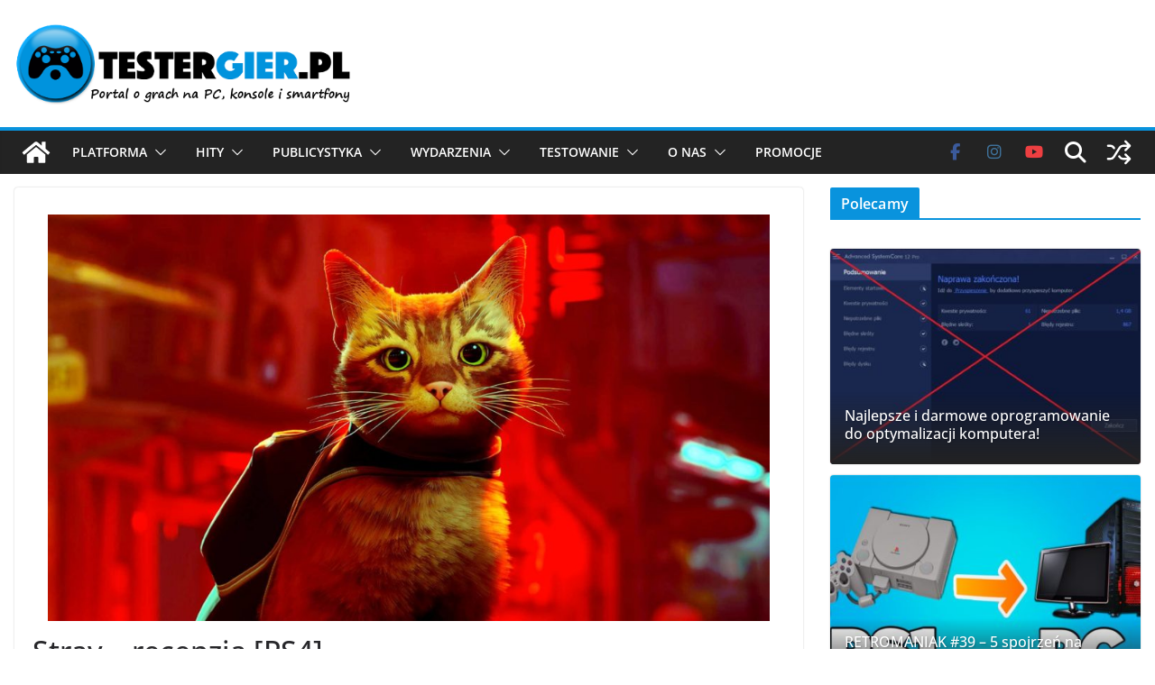

--- FILE ---
content_type: text/html; charset=UTF-8
request_url: https://www.testergier.pl/2022/07/stray-recenzja-ps4.html
body_size: 48747
content:
<!doctype html><html lang="pl-PL" prefix="og: https://ogp.me/ns#"><head><meta charset="UTF-8"/><meta name="viewport" content="width=device-width, initial-scale=1"><link rel="profile" href="http://gmpg.org/xfn/11"/><style>img:is([sizes="auto" i], [sizes^="auto," i]) { contain-intrinsic-size: 3000px 1500px }</style><title>Stray – recenzja [PS4] - TesterGier.pl</title><meta name="description" content="Stray jest trzecioosobową grą przygodową. Za jej stworzenie odpowiada francuska firma BlueTwelve Studio. Gra oferuje wyłącznie kampanię dla jednego gracza."/><meta name="robots" content="follow, index, max-snippet:-1, max-video-preview:-1, max-image-preview:large"/><link rel="canonical" href="https://www.testergier.pl/2022/07/stray-recenzja-ps4.html" /><meta property="og:locale" content="pl_PL" /><meta property="og:type" content="article" /><meta property="og:title" content="Stray – recenzja [PS4] - TesterGier.pl" /><meta property="og:description" content="Stray jest trzecioosobową grą przygodową. Za jej stworzenie odpowiada francuska firma BlueTwelve Studio. Gra oferuje wyłącznie kampanię dla jednego gracza." /><meta property="og:url" content="https://www.testergier.pl/2022/07/stray-recenzja-ps4.html" /><meta property="og:site_name" content="TesterGier.pl" /><meta property="article:publisher" content="https://www.facebook.com/TesterGierPL/" /><meta property="article:tag" content="Annapurna Interactive" /><meta property="article:tag" content="blue twelve studio" /><meta property="article:tag" content="Gra zręcznościowa" /><meta property="article:tag" content="Kot" /><meta property="article:tag" content="PlayStation 4" /><meta property="article:tag" content="pomysły" /><meta property="article:tag" content="premiera" /><meta property="article:tag" content="PS4" /><meta property="article:tag" content="Recenzje" /><meta property="article:tag" content="Słodki kotek" /><meta property="article:tag" content="Stray" /><meta property="article:tag" content="zwierzęta" /><meta property="article:section" content="Nowość" /><meta property="og:updated_time" content="2022-08-03T10:58:15+02:00" /><meta property="og:image" content="https://www.testergier.pl/wp-content/uploads/2022/07/Stray-1.jpg" /><meta property="og:image:secure_url" content="https://www.testergier.pl/wp-content/uploads/2022/07/Stray-1.jpg" /><meta property="og:image:width" content="1920" /><meta property="og:image:height" content="1081" /><meta property="og:image:alt" content="Stray – recenzja [PS4]" /><meta property="og:image:type" content="image/jpeg" /><meta property="article:published_time" content="2022-07-22T10:00:29+02:00" /><meta property="article:modified_time" content="2022-08-03T10:58:15+02:00" /><meta name="twitter:card" content="summary_large_image" /><meta name="twitter:title" content="Stray – recenzja [PS4] - TesterGier.pl" /><meta name="twitter:description" content="Stray jest trzecioosobową grą przygodową. Za jej stworzenie odpowiada francuska firma BlueTwelve Studio. Gra oferuje wyłącznie kampanię dla jednego gracza." /><meta name="twitter:site" content="@TesterGierPL" /><meta name="twitter:creator" content="@TesterGierPL" /><meta name="twitter:image" content="https://www.testergier.pl/wp-content/uploads/2022/07/Stray-1.jpg" /><meta name="twitter:label1" content="Napisane przez" /><meta name="twitter:data1" content="Patryk Wieżewski" /><meta name="twitter:label2" content="Czas czytania" /><meta name="twitter:data2" content="5 minut/y" /> <script type="application/ld+json" class="rank-math-schema">{"@context":"https://schema.org","@graph":[{"@type":"Organization","@id":"https://www.testergier.pl/#organization","name":"TesterGier.pl","url":"https://www.testergier.pl","sameAs":["https://www.facebook.com/TesterGierPL/","https://twitter.com/TesterGierPL","https://www.instagram.com/testergier.pl/","https://pinterest.com/testergierpl/","https://www.youtube.com/channel/UCH0aqzd1jFCb5jl326O-nTQ"],"logo":{"@type":"ImageObject","@id":"https://www.testergier.pl/#logo","url":"https://www.testergier.pl/wp-content/uploads/2017/04/testergier-500x125-text.png","contentUrl":"https://www.testergier.pl/wp-content/uploads/2017/04/testergier-500x125-text.png","caption":"TesterGier.pl","inLanguage":"pl-PL","width":"500","height":"125"}},{"@type":"WebSite","@id":"https://www.testergier.pl/#website","url":"https://www.testergier.pl","name":"TesterGier.pl","alternateName":"Tester Gier","publisher":{"@id":"https://www.testergier.pl/#organization"},"inLanguage":"pl-PL"},{"@type":"ImageObject","@id":"https://www.testergier.pl/wp-content/uploads/2022/07/Stray-1.jpg","url":"https://www.testergier.pl/wp-content/uploads/2022/07/Stray-1.jpg","width":"1920","height":"1081","inLanguage":"pl-PL"},{"@type":"WebPage","@id":"https://www.testergier.pl/2022/07/stray-recenzja-ps4.html#webpage","url":"https://www.testergier.pl/2022/07/stray-recenzja-ps4.html","name":"Stray \u2013 recenzja [PS4] - TesterGier.pl","datePublished":"2022-07-22T10:00:29+02:00","dateModified":"2022-08-03T10:58:15+02:00","isPartOf":{"@id":"https://www.testergier.pl/#website"},"primaryImageOfPage":{"@id":"https://www.testergier.pl/wp-content/uploads/2022/07/Stray-1.jpg"},"inLanguage":"pl-PL"},{"@type":"Person","@id":"https://www.testergier.pl/autor/frodo","name":"Patryk Wie\u017cewski","url":"https://www.testergier.pl/autor/frodo","image":{"@type":"ImageObject","@id":"https://secure.gravatar.com/avatar/5803ca74b8fecbc76bd62d8b787fff7381bf8c222f3687e02ff7823393d8657a?s=96&amp;d=mm&amp;r=g","url":"https://secure.gravatar.com/avatar/5803ca74b8fecbc76bd62d8b787fff7381bf8c222f3687e02ff7823393d8657a?s=96&amp;d=mm&amp;r=g","caption":"Patryk Wie\u017cewski","inLanguage":"pl-PL"},"worksFor":{"@id":"https://www.testergier.pl/#organization"}},{"@type":"BlogPosting","headline":"Stray \u2013 recenzja [PS4] - TesterGier.pl","datePublished":"2022-07-22T10:00:29+02:00","dateModified":"2022-08-03T10:58:15+02:00","author":{"@id":"https://www.testergier.pl/autor/frodo","name":"Patryk Wie\u017cewski"},"publisher":{"@id":"https://www.testergier.pl/#organization"},"description":"Stray jest trzecioosobow\u0105 gr\u0105 przygodow\u0105. Za jej stworzenie odpowiada francuska firma BlueTwelve Studio. Gra oferuje wy\u0142\u0105cznie kampani\u0119 dla jednego gracza.","name":"Stray \u2013 recenzja [PS4] - TesterGier.pl","@id":"https://www.testergier.pl/2022/07/stray-recenzja-ps4.html#richSnippet","isPartOf":{"@id":"https://www.testergier.pl/2022/07/stray-recenzja-ps4.html#webpage"},"image":{"@id":"https://www.testergier.pl/wp-content/uploads/2022/07/Stray-1.jpg"},"inLanguage":"pl-PL","mainEntityOfPage":{"@id":"https://www.testergier.pl/2022/07/stray-recenzja-ps4.html#webpage"}}]}</script> <link rel='dns-prefetch' href='//www.googletagmanager.com' /><link rel='dns-prefetch' href='//stats.wp.com' /><link rel='dns-prefetch' href='//pagead2.googlesyndication.com' /><link rel='dns-prefetch' href='//fundingchoicesmessages.google.com' /><link rel='preconnect' href='//c0.wp.com' /><link rel="alternate" type="application/rss+xml" title="TesterGier.pl &raquo; Kanał z wpisami" href="https://www.testergier.pl/feed" /><link rel="alternate" type="application/rss+xml" title="TesterGier.pl &raquo; Kanał z komentarzami" href="https://www.testergier.pl/comments/feed" /><link rel="alternate" type="application/rss+xml" title="TesterGier.pl &raquo; Stray – recenzja [PS4] Kanał z komentarzami" href="https://www.testergier.pl/2022/07/stray-recenzja-ps4.html/feed" /> <script defer src="[data-uri]"></script> <style id='wp-emoji-styles-inline-css' type='text/css'>img.wp-smiley, img.emoji {
		display: inline !important;
		border: none !important;
		box-shadow: none !important;
		height: 1em !important;
		width: 1em !important;
		margin: 0 0.07em !important;
		vertical-align: -0.1em !important;
		background: none !important;
		padding: 0 !important;
	}</style><link rel='stylesheet' id='wp-block-library-css' href='https://www.testergier.pl/wp-includes/css/dist/block-library/style.min.css?ver=6.8.3' type='text/css' media='all' /><style id='wp-block-library-theme-inline-css' type='text/css'>.wp-block-audio :where(figcaption){color:#555;font-size:13px;text-align:center}.is-dark-theme .wp-block-audio :where(figcaption){color:#ffffffa6}.wp-block-audio{margin:0 0 1em}.wp-block-code{border:1px solid #ccc;border-radius:4px;font-family:Menlo,Consolas,monaco,monospace;padding:.8em 1em}.wp-block-embed :where(figcaption){color:#555;font-size:13px;text-align:center}.is-dark-theme .wp-block-embed :where(figcaption){color:#ffffffa6}.wp-block-embed{margin:0 0 1em}.blocks-gallery-caption{color:#555;font-size:13px;text-align:center}.is-dark-theme .blocks-gallery-caption{color:#ffffffa6}:root :where(.wp-block-image figcaption){color:#555;font-size:13px;text-align:center}.is-dark-theme :root :where(.wp-block-image figcaption){color:#ffffffa6}.wp-block-image{margin:0 0 1em}.wp-block-pullquote{border-bottom:4px solid;border-top:4px solid;color:currentColor;margin-bottom:1.75em}.wp-block-pullquote cite,.wp-block-pullquote footer,.wp-block-pullquote__citation{color:currentColor;font-size:.8125em;font-style:normal;text-transform:uppercase}.wp-block-quote{border-left:.25em solid;margin:0 0 1.75em;padding-left:1em}.wp-block-quote cite,.wp-block-quote footer{color:currentColor;font-size:.8125em;font-style:normal;position:relative}.wp-block-quote:where(.has-text-align-right){border-left:none;border-right:.25em solid;padding-left:0;padding-right:1em}.wp-block-quote:where(.has-text-align-center){border:none;padding-left:0}.wp-block-quote.is-large,.wp-block-quote.is-style-large,.wp-block-quote:where(.is-style-plain){border:none}.wp-block-search .wp-block-search__label{font-weight:700}.wp-block-search__button{border:1px solid #ccc;padding:.375em .625em}:where(.wp-block-group.has-background){padding:1.25em 2.375em}.wp-block-separator.has-css-opacity{opacity:.4}.wp-block-separator{border:none;border-bottom:2px solid;margin-left:auto;margin-right:auto}.wp-block-separator.has-alpha-channel-opacity{opacity:1}.wp-block-separator:not(.is-style-wide):not(.is-style-dots){width:100px}.wp-block-separator.has-background:not(.is-style-dots){border-bottom:none;height:1px}.wp-block-separator.has-background:not(.is-style-wide):not(.is-style-dots){height:2px}.wp-block-table{margin:0 0 1em}.wp-block-table td,.wp-block-table th{word-break:normal}.wp-block-table :where(figcaption){color:#555;font-size:13px;text-align:center}.is-dark-theme .wp-block-table :where(figcaption){color:#ffffffa6}.wp-block-video :where(figcaption){color:#555;font-size:13px;text-align:center}.is-dark-theme .wp-block-video :where(figcaption){color:#ffffffa6}.wp-block-video{margin:0 0 1em}:root :where(.wp-block-template-part.has-background){margin-bottom:0;margin-top:0;padding:1.25em 2.375em}</style><link rel='stylesheet' id='bb-tcs-editor-style-shared-css' href='https://www.testergier.pl/wp-content/cache/autoptimize/autoptimize_single_9f72c23fbfe4c86dc089d013fd468554.php' type='text/css' media='all' /><style id='global-styles-inline-css' type='text/css'>:root{--wp--preset--aspect-ratio--square: 1;--wp--preset--aspect-ratio--4-3: 4/3;--wp--preset--aspect-ratio--3-4: 3/4;--wp--preset--aspect-ratio--3-2: 3/2;--wp--preset--aspect-ratio--2-3: 2/3;--wp--preset--aspect-ratio--16-9: 16/9;--wp--preset--aspect-ratio--9-16: 9/16;--wp--preset--color--black: #000000;--wp--preset--color--cyan-bluish-gray: #abb8c3;--wp--preset--color--white: #ffffff;--wp--preset--color--pale-pink: #f78da7;--wp--preset--color--vivid-red: #cf2e2e;--wp--preset--color--luminous-vivid-orange: #ff6900;--wp--preset--color--luminous-vivid-amber: #fcb900;--wp--preset--color--light-green-cyan: #7bdcb5;--wp--preset--color--vivid-green-cyan: #00d084;--wp--preset--color--pale-cyan-blue: #8ed1fc;--wp--preset--color--vivid-cyan-blue: #0693e3;--wp--preset--color--vivid-purple: #9b51e0;--wp--preset--color--cm-color-1: #257BC1;--wp--preset--color--cm-color-2: #2270B0;--wp--preset--color--cm-color-3: #FFFFFF;--wp--preset--color--cm-color-4: #F9FEFD;--wp--preset--color--cm-color-5: #27272A;--wp--preset--color--cm-color-6: #16181A;--wp--preset--color--cm-color-7: #8F8F8F;--wp--preset--color--cm-color-8: #FFFFFF;--wp--preset--color--cm-color-9: #C7C7C7;--wp--preset--gradient--vivid-cyan-blue-to-vivid-purple: linear-gradient(135deg,rgba(6,147,227,1) 0%,rgb(155,81,224) 100%);--wp--preset--gradient--light-green-cyan-to-vivid-green-cyan: linear-gradient(135deg,rgb(122,220,180) 0%,rgb(0,208,130) 100%);--wp--preset--gradient--luminous-vivid-amber-to-luminous-vivid-orange: linear-gradient(135deg,rgba(252,185,0,1) 0%,rgba(255,105,0,1) 100%);--wp--preset--gradient--luminous-vivid-orange-to-vivid-red: linear-gradient(135deg,rgba(255,105,0,1) 0%,rgb(207,46,46) 100%);--wp--preset--gradient--very-light-gray-to-cyan-bluish-gray: linear-gradient(135deg,rgb(238,238,238) 0%,rgb(169,184,195) 100%);--wp--preset--gradient--cool-to-warm-spectrum: linear-gradient(135deg,rgb(74,234,220) 0%,rgb(151,120,209) 20%,rgb(207,42,186) 40%,rgb(238,44,130) 60%,rgb(251,105,98) 80%,rgb(254,248,76) 100%);--wp--preset--gradient--blush-light-purple: linear-gradient(135deg,rgb(255,206,236) 0%,rgb(152,150,240) 100%);--wp--preset--gradient--blush-bordeaux: linear-gradient(135deg,rgb(254,205,165) 0%,rgb(254,45,45) 50%,rgb(107,0,62) 100%);--wp--preset--gradient--luminous-dusk: linear-gradient(135deg,rgb(255,203,112) 0%,rgb(199,81,192) 50%,rgb(65,88,208) 100%);--wp--preset--gradient--pale-ocean: linear-gradient(135deg,rgb(255,245,203) 0%,rgb(182,227,212) 50%,rgb(51,167,181) 100%);--wp--preset--gradient--electric-grass: linear-gradient(135deg,rgb(202,248,128) 0%,rgb(113,206,126) 100%);--wp--preset--gradient--midnight: linear-gradient(135deg,rgb(2,3,129) 0%,rgb(40,116,252) 100%);--wp--preset--font-size--small: 13px;--wp--preset--font-size--medium: 20px;--wp--preset--font-size--large: 36px;--wp--preset--font-size--x-large: 42px;--wp--preset--font-family--dm-sans: DM Sans, sans-serif;--wp--preset--font-family--public-sans: Public Sans, sans-serif;--wp--preset--font-family--roboto: Roboto, sans-serif;--wp--preset--font-family--segoe-ui: Segoe UI, Arial, sans-serif;--wp--preset--spacing--20: 0.44rem;--wp--preset--spacing--30: 0.67rem;--wp--preset--spacing--40: 1rem;--wp--preset--spacing--50: 1.5rem;--wp--preset--spacing--60: 2.25rem;--wp--preset--spacing--70: 3.38rem;--wp--preset--spacing--80: 5.06rem;--wp--preset--shadow--natural: 6px 6px 9px rgba(0, 0, 0, 0.2);--wp--preset--shadow--deep: 12px 12px 50px rgba(0, 0, 0, 0.4);--wp--preset--shadow--sharp: 6px 6px 0px rgba(0, 0, 0, 0.2);--wp--preset--shadow--outlined: 6px 6px 0px -3px rgba(255, 255, 255, 1), 6px 6px rgba(0, 0, 0, 1);--wp--preset--shadow--crisp: 6px 6px 0px rgba(0, 0, 0, 1);}:root { --wp--style--global--content-size: 760px;--wp--style--global--wide-size: 1160px; }:where(body) { margin: 0; }.wp-site-blocks > .alignleft { float: left; margin-right: 2em; }.wp-site-blocks > .alignright { float: right; margin-left: 2em; }.wp-site-blocks > .aligncenter { justify-content: center; margin-left: auto; margin-right: auto; }:where(.wp-site-blocks) > * { margin-block-start: 24px; margin-block-end: 0; }:where(.wp-site-blocks) > :first-child { margin-block-start: 0; }:where(.wp-site-blocks) > :last-child { margin-block-end: 0; }:root { --wp--style--block-gap: 24px; }:root :where(.is-layout-flow) > :first-child{margin-block-start: 0;}:root :where(.is-layout-flow) > :last-child{margin-block-end: 0;}:root :where(.is-layout-flow) > *{margin-block-start: 24px;margin-block-end: 0;}:root :where(.is-layout-constrained) > :first-child{margin-block-start: 0;}:root :where(.is-layout-constrained) > :last-child{margin-block-end: 0;}:root :where(.is-layout-constrained) > *{margin-block-start: 24px;margin-block-end: 0;}:root :where(.is-layout-flex){gap: 24px;}:root :where(.is-layout-grid){gap: 24px;}.is-layout-flow > .alignleft{float: left;margin-inline-start: 0;margin-inline-end: 2em;}.is-layout-flow > .alignright{float: right;margin-inline-start: 2em;margin-inline-end: 0;}.is-layout-flow > .aligncenter{margin-left: auto !important;margin-right: auto !important;}.is-layout-constrained > .alignleft{float: left;margin-inline-start: 0;margin-inline-end: 2em;}.is-layout-constrained > .alignright{float: right;margin-inline-start: 2em;margin-inline-end: 0;}.is-layout-constrained > .aligncenter{margin-left: auto !important;margin-right: auto !important;}.is-layout-constrained > :where(:not(.alignleft):not(.alignright):not(.alignfull)){max-width: var(--wp--style--global--content-size);margin-left: auto !important;margin-right: auto !important;}.is-layout-constrained > .alignwide{max-width: var(--wp--style--global--wide-size);}body .is-layout-flex{display: flex;}.is-layout-flex{flex-wrap: wrap;align-items: center;}.is-layout-flex > :is(*, div){margin: 0;}body .is-layout-grid{display: grid;}.is-layout-grid > :is(*, div){margin: 0;}body{padding-top: 0px;padding-right: 0px;padding-bottom: 0px;padding-left: 0px;}a:where(:not(.wp-element-button)){text-decoration: underline;}:root :where(.wp-element-button, .wp-block-button__link){background-color: #32373c;border-width: 0;color: #fff;font-family: inherit;font-size: inherit;line-height: inherit;padding: calc(0.667em + 2px) calc(1.333em + 2px);text-decoration: none;}.has-black-color{color: var(--wp--preset--color--black) !important;}.has-cyan-bluish-gray-color{color: var(--wp--preset--color--cyan-bluish-gray) !important;}.has-white-color{color: var(--wp--preset--color--white) !important;}.has-pale-pink-color{color: var(--wp--preset--color--pale-pink) !important;}.has-vivid-red-color{color: var(--wp--preset--color--vivid-red) !important;}.has-luminous-vivid-orange-color{color: var(--wp--preset--color--luminous-vivid-orange) !important;}.has-luminous-vivid-amber-color{color: var(--wp--preset--color--luminous-vivid-amber) !important;}.has-light-green-cyan-color{color: var(--wp--preset--color--light-green-cyan) !important;}.has-vivid-green-cyan-color{color: var(--wp--preset--color--vivid-green-cyan) !important;}.has-pale-cyan-blue-color{color: var(--wp--preset--color--pale-cyan-blue) !important;}.has-vivid-cyan-blue-color{color: var(--wp--preset--color--vivid-cyan-blue) !important;}.has-vivid-purple-color{color: var(--wp--preset--color--vivid-purple) !important;}.has-cm-color-1-color{color: var(--wp--preset--color--cm-color-1) !important;}.has-cm-color-2-color{color: var(--wp--preset--color--cm-color-2) !important;}.has-cm-color-3-color{color: var(--wp--preset--color--cm-color-3) !important;}.has-cm-color-4-color{color: var(--wp--preset--color--cm-color-4) !important;}.has-cm-color-5-color{color: var(--wp--preset--color--cm-color-5) !important;}.has-cm-color-6-color{color: var(--wp--preset--color--cm-color-6) !important;}.has-cm-color-7-color{color: var(--wp--preset--color--cm-color-7) !important;}.has-cm-color-8-color{color: var(--wp--preset--color--cm-color-8) !important;}.has-cm-color-9-color{color: var(--wp--preset--color--cm-color-9) !important;}.has-black-background-color{background-color: var(--wp--preset--color--black) !important;}.has-cyan-bluish-gray-background-color{background-color: var(--wp--preset--color--cyan-bluish-gray) !important;}.has-white-background-color{background-color: var(--wp--preset--color--white) !important;}.has-pale-pink-background-color{background-color: var(--wp--preset--color--pale-pink) !important;}.has-vivid-red-background-color{background-color: var(--wp--preset--color--vivid-red) !important;}.has-luminous-vivid-orange-background-color{background-color: var(--wp--preset--color--luminous-vivid-orange) !important;}.has-luminous-vivid-amber-background-color{background-color: var(--wp--preset--color--luminous-vivid-amber) !important;}.has-light-green-cyan-background-color{background-color: var(--wp--preset--color--light-green-cyan) !important;}.has-vivid-green-cyan-background-color{background-color: var(--wp--preset--color--vivid-green-cyan) !important;}.has-pale-cyan-blue-background-color{background-color: var(--wp--preset--color--pale-cyan-blue) !important;}.has-vivid-cyan-blue-background-color{background-color: var(--wp--preset--color--vivid-cyan-blue) !important;}.has-vivid-purple-background-color{background-color: var(--wp--preset--color--vivid-purple) !important;}.has-cm-color-1-background-color{background-color: var(--wp--preset--color--cm-color-1) !important;}.has-cm-color-2-background-color{background-color: var(--wp--preset--color--cm-color-2) !important;}.has-cm-color-3-background-color{background-color: var(--wp--preset--color--cm-color-3) !important;}.has-cm-color-4-background-color{background-color: var(--wp--preset--color--cm-color-4) !important;}.has-cm-color-5-background-color{background-color: var(--wp--preset--color--cm-color-5) !important;}.has-cm-color-6-background-color{background-color: var(--wp--preset--color--cm-color-6) !important;}.has-cm-color-7-background-color{background-color: var(--wp--preset--color--cm-color-7) !important;}.has-cm-color-8-background-color{background-color: var(--wp--preset--color--cm-color-8) !important;}.has-cm-color-9-background-color{background-color: var(--wp--preset--color--cm-color-9) !important;}.has-black-border-color{border-color: var(--wp--preset--color--black) !important;}.has-cyan-bluish-gray-border-color{border-color: var(--wp--preset--color--cyan-bluish-gray) !important;}.has-white-border-color{border-color: var(--wp--preset--color--white) !important;}.has-pale-pink-border-color{border-color: var(--wp--preset--color--pale-pink) !important;}.has-vivid-red-border-color{border-color: var(--wp--preset--color--vivid-red) !important;}.has-luminous-vivid-orange-border-color{border-color: var(--wp--preset--color--luminous-vivid-orange) !important;}.has-luminous-vivid-amber-border-color{border-color: var(--wp--preset--color--luminous-vivid-amber) !important;}.has-light-green-cyan-border-color{border-color: var(--wp--preset--color--light-green-cyan) !important;}.has-vivid-green-cyan-border-color{border-color: var(--wp--preset--color--vivid-green-cyan) !important;}.has-pale-cyan-blue-border-color{border-color: var(--wp--preset--color--pale-cyan-blue) !important;}.has-vivid-cyan-blue-border-color{border-color: var(--wp--preset--color--vivid-cyan-blue) !important;}.has-vivid-purple-border-color{border-color: var(--wp--preset--color--vivid-purple) !important;}.has-cm-color-1-border-color{border-color: var(--wp--preset--color--cm-color-1) !important;}.has-cm-color-2-border-color{border-color: var(--wp--preset--color--cm-color-2) !important;}.has-cm-color-3-border-color{border-color: var(--wp--preset--color--cm-color-3) !important;}.has-cm-color-4-border-color{border-color: var(--wp--preset--color--cm-color-4) !important;}.has-cm-color-5-border-color{border-color: var(--wp--preset--color--cm-color-5) !important;}.has-cm-color-6-border-color{border-color: var(--wp--preset--color--cm-color-6) !important;}.has-cm-color-7-border-color{border-color: var(--wp--preset--color--cm-color-7) !important;}.has-cm-color-8-border-color{border-color: var(--wp--preset--color--cm-color-8) !important;}.has-cm-color-9-border-color{border-color: var(--wp--preset--color--cm-color-9) !important;}.has-vivid-cyan-blue-to-vivid-purple-gradient-background{background: var(--wp--preset--gradient--vivid-cyan-blue-to-vivid-purple) !important;}.has-light-green-cyan-to-vivid-green-cyan-gradient-background{background: var(--wp--preset--gradient--light-green-cyan-to-vivid-green-cyan) !important;}.has-luminous-vivid-amber-to-luminous-vivid-orange-gradient-background{background: var(--wp--preset--gradient--luminous-vivid-amber-to-luminous-vivid-orange) !important;}.has-luminous-vivid-orange-to-vivid-red-gradient-background{background: var(--wp--preset--gradient--luminous-vivid-orange-to-vivid-red) !important;}.has-very-light-gray-to-cyan-bluish-gray-gradient-background{background: var(--wp--preset--gradient--very-light-gray-to-cyan-bluish-gray) !important;}.has-cool-to-warm-spectrum-gradient-background{background: var(--wp--preset--gradient--cool-to-warm-spectrum) !important;}.has-blush-light-purple-gradient-background{background: var(--wp--preset--gradient--blush-light-purple) !important;}.has-blush-bordeaux-gradient-background{background: var(--wp--preset--gradient--blush-bordeaux) !important;}.has-luminous-dusk-gradient-background{background: var(--wp--preset--gradient--luminous-dusk) !important;}.has-pale-ocean-gradient-background{background: var(--wp--preset--gradient--pale-ocean) !important;}.has-electric-grass-gradient-background{background: var(--wp--preset--gradient--electric-grass) !important;}.has-midnight-gradient-background{background: var(--wp--preset--gradient--midnight) !important;}.has-small-font-size{font-size: var(--wp--preset--font-size--small) !important;}.has-medium-font-size{font-size: var(--wp--preset--font-size--medium) !important;}.has-large-font-size{font-size: var(--wp--preset--font-size--large) !important;}.has-x-large-font-size{font-size: var(--wp--preset--font-size--x-large) !important;}.has-dm-sans-font-family{font-family: var(--wp--preset--font-family--dm-sans) !important;}.has-public-sans-font-family{font-family: var(--wp--preset--font-family--public-sans) !important;}.has-roboto-font-family{font-family: var(--wp--preset--font-family--roboto) !important;}.has-segoe-ui-font-family{font-family: var(--wp--preset--font-family--segoe-ui) !important;}
:root :where(.wp-block-pullquote){font-size: 1.5em;line-height: 1.6;}</style><link rel='stylesheet' id='colormag_style-css' href='https://www.testergier.pl/wp-content/cache/autoptimize/autoptimize_single_10550e28725f0eab6febfea0d845e443.php?ver=5.1.3' type='text/css' media='all' /><style id='colormag_style-inline-css' type='text/css'>.colormag-button,
			blockquote, button,
			input[type=reset],
			input[type=button],
			input[type=submit],
			.cm-home-icon.front_page_on,
			.cm-post-categories a,
			.cm-primary-nav ul li ul li:hover,
			.cm-primary-nav ul li.current-menu-item,
			.cm-primary-nav ul li.current_page_ancestor,
			.cm-primary-nav ul li.current-menu-ancestor,
			.cm-primary-nav ul li.current_page_item,
			.cm-primary-nav ul li:hover,
			.cm-primary-nav ul li.focus,
			.cm-mobile-nav li a:hover,
			.colormag-header-clean #cm-primary-nav .cm-menu-toggle:hover,
			.cm-header .cm-mobile-nav li:hover,
			.cm-header .cm-mobile-nav li.current-page-ancestor,
			.cm-header .cm-mobile-nav li.current-menu-ancestor,
			.cm-header .cm-mobile-nav li.current-page-item,
			.cm-header .cm-mobile-nav li.current-menu-item,
			.cm-primary-nav ul li.focus > a,
			.cm-layout-2 .cm-primary-nav ul ul.sub-menu li.focus > a,
			.cm-mobile-nav .current-menu-item>a, .cm-mobile-nav .current_page_item>a,
			.colormag-header-clean .cm-mobile-nav li:hover > a,
			.colormag-header-clean .cm-mobile-nav li.current-page-ancestor > a,
			.colormag-header-clean .cm-mobile-nav li.current-menu-ancestor > a,
			.colormag-header-clean .cm-mobile-nav li.current-page-item > a,
			.colormag-header-clean .cm-mobile-nav li.current-menu-item > a,
			.fa.search-top:hover,
			.widget_call_to_action .btn--primary,
			.colormag-footer--classic .cm-footer-cols .cm-row .cm-widget-title span::before,
			.colormag-footer--classic-bordered .cm-footer-cols .cm-row .cm-widget-title span::before,
			.cm-featured-posts .cm-widget-title span,
			.cm-featured-category-slider-widget .cm-slide-content .cm-entry-header-meta .cm-post-categories a,
			.cm-highlighted-posts .cm-post-content .cm-entry-header-meta .cm-post-categories a,
			.cm-category-slide-next, .cm-category-slide-prev, .slide-next,
			.slide-prev, .cm-tabbed-widget ul li, .cm-posts .wp-pagenavi .current,
			.cm-posts .wp-pagenavi a:hover, .cm-secondary .cm-widget-title span,
			.cm-posts .post .cm-post-content .cm-entry-header-meta .cm-post-categories a,
			.cm-page-header .cm-page-title span, .entry-meta .post-format i,
			.format-link, .cm-entry-button, .infinite-scroll .tg-infinite-scroll,
			.no-more-post-text, .pagination span,
			.cm-footer-cols .cm-row .cm-widget-title span,
			.advertisement_above_footer .cm-widget-title span,
			.error, .cm-primary .cm-widget-title span,
			.related-posts-wrapper.style-three .cm-post-content .cm-entry-title a:hover:before,
			.cm-slider-area .cm-widget-title span,
			.cm-beside-slider-widget .cm-widget-title span,
			.top-full-width-sidebar .cm-widget-title span,
			.wp-block-quote, .wp-block-quote.is-style-large,
			.wp-block-quote.has-text-align-right,
			.page-numbers .current, .search-wrap button,
			.cm-error-404 .cm-btn, .widget .wp-block-heading, .wp-block-search button,
			.widget a::before, .cm-post-date a::before,
			.byline a::before,
			.colormag-footer--classic-bordered .cm-widget-title::before,
			.wp-block-button__link,
			#cm-tertiary .cm-widget-title span,
			.link-pagination .post-page-numbers.current,
			.wp-block-query-pagination-numbers .page-numbers.current,
			.wp-element-button,
			.wp-block-button .wp-block-button__link,
			.wp-element-button,
			.cm-layout-2 .cm-primary-nav ul ul.sub-menu li:hover,
			.cm-layout-2 .cm-primary-nav ul ul.sub-menu li.current-menu-ancestor,
			.cm-layout-2 .cm-primary-nav ul ul.sub-menu li.current-menu-item,
			.cm-layout-2 .cm-primary-nav ul ul.sub-menu li.focus,
			.cm-primary-nav .cm-random-post a:hover,
			.cm-primary-nav .cm-home-icon a:hover,
			.tg-infinite-pagination .tg-load-more,
			.comment .comment-author-link .post-author,
			.cm-footer-builder .cm-widget-title span,
			.wp-block-search .wp-element-button:hover{background-color:#0993dd;}a,
			.cm-layout-2 #cm-primary-nav .fa.search-top:hover,
			.cm-layout-2 #cm-primary-nav.cm-mobile-nav .cm-random-post a:hover .fa-random,
			.cm-layout-2 #cm-primary-nav.cm-primary-nav .cm-random-post a:hover .fa-random,
			.cm-layout-2 .breaking-news .newsticker a:hover,
			.cm-layout-2 .cm-primary-nav ul li.current-menu-item > a,
			.cm-layout-2 .cm-primary-nav ul li.current_page_item > a,
			.cm-layout-2 .cm-primary-nav ul li:hover > a,
			.cm-layout-2 .cm-primary-nav ul li.focus > a
			.dark-skin .cm-layout-2-style-1 #cm-primary-nav.cm-primary-nav .cm-home-icon:hover .fa,
			.byline a:hover, .comments a:hover, .cm-edit-link a:hover, .cm-post-date a:hover,
			.social-links:not(.cm-header-actions .social-links) i.fa:hover, .cm-tag-links a:hover,
			.colormag-header-clean .social-links li:hover i.fa, .cm-layout-2-style-1 .social-links li:hover i.fa,
			.colormag-header-clean .breaking-news .newsticker a:hover, .widget_featured_posts .article-content .cm-entry-title a:hover,
			.widget_featured_slider .slide-content .cm-below-entry-meta .byline a:hover,
			.widget_featured_slider .slide-content .cm-below-entry-meta .comments a:hover,
			.widget_featured_slider .slide-content .cm-below-entry-meta .cm-post-date a:hover,
			.widget_featured_slider .slide-content .cm-entry-title a:hover,
			.widget_block_picture_news.widget_featured_posts .article-content .cm-entry-title a:hover,
			.widget_highlighted_posts .article-content .cm-below-entry-meta .byline a:hover,
			.widget_highlighted_posts .article-content .cm-below-entry-meta .comments a:hover,
			.widget_highlighted_posts .article-content .cm-below-entry-meta .cm-post-date a:hover,
			.widget_highlighted_posts .article-content .cm-entry-title a:hover, i.fa-arrow-up, i.fa-arrow-down,
			.cm-site-title a, #content .post .article-content .cm-entry-title a:hover, .entry-meta .byline i,
			.entry-meta .cat-links i, .entry-meta a, .post .cm-entry-title a:hover, .search .cm-entry-title a:hover,
			.entry-meta .comments-link a:hover, .entry-meta .cm-edit-link a:hover, .entry-meta .cm-post-date a:hover,
			.entry-meta .cm-tag-links a:hover, .single #content .tags a:hover, .count, .next a:hover, .previous a:hover,
			.related-posts-main-title .fa, .single-related-posts .article-content .cm-entry-title a:hover,
			.pagination a span:hover,
			#content .comments-area a.comment-cm-edit-link:hover, #content .comments-area a.comment-permalink:hover,
			#content .comments-area article header cite a:hover, .comments-area .comment-author-link a:hover,
			.comment .comment-reply-link:hover,
			.nav-next a, .nav-previous a,
			#cm-footer .cm-footer-menu ul li a:hover,
			.cm-footer-cols .cm-row a:hover, a#scroll-up i, .related-posts-wrapper-flyout .cm-entry-title a:hover,
			.human-diff-time .human-diff-time-display:hover,
			.cm-layout-2-style-1 #cm-primary-nav .fa:hover,
			.cm-footer-bar a,
			.cm-post-date a:hover,
			.cm-author a:hover,
			.cm-comments-link a:hover,
			.cm-tag-links a:hover,
			.cm-edit-link a:hover,
			.cm-footer-bar .copyright a,
			.cm-featured-posts .cm-entry-title a:hover,
            .cm-featured-posts--style-5.cm-featured-posts .cm-post-title-below-image .cm-post .cm-post-content .cm-entry-title a:hover,
			.cm-posts .post .cm-post-content .cm-entry-title a:hover,
			.cm-posts .post .single-title-above .cm-entry-title a:hover,
			.cm-layout-2 .cm-primary-nav ul li:hover > a,
			.cm-layout-2 #cm-primary-nav .fa:hover,
			.cm-entry-title a:hover,
			button:hover, input[type="button"]:hover,
			input[type="reset"]:hover,
			input[type="submit"]:hover,
			.wp-block-button .wp-block-button__link:hover,
			.cm-button:hover,
			.wp-element-button:hover,
			li.product .added_to_cart:hover,
			.comments-area .comment-permalink:hover{color:#0993dd;}#cm-primary-nav,
			.cm-contained .cm-header-2 .cm-row, .cm-header-builder.cm-full-width .cm-main-header .cm-header-bottom-row{border-top-color:#0993dd;}.cm-layout-2 #cm-primary-nav,
			.cm-layout-2 .cm-primary-nav ul ul.sub-menu li:hover,
			.cm-layout-2 .cm-primary-nav ul > li:hover > a,
			.cm-layout-2 .cm-primary-nav ul > li.current-menu-item > a,
			.cm-layout-2 .cm-primary-nav ul > li.current-menu-ancestor > a,
			.cm-layout-2 .cm-primary-nav ul ul.sub-menu li.current-menu-ancestor,
			.cm-layout-2 .cm-primary-nav ul ul.sub-menu li.current-menu-item,
			.cm-layout-2 .cm-primary-nav ul ul.sub-menu li.focus,
			cm-layout-2 .cm-primary-nav ul ul.sub-menu li.current-menu-ancestor,
			cm-layout-2 .cm-primary-nav ul ul.sub-menu li.current-menu-item,
			cm-layout-2 #cm-primary-nav .cm-menu-toggle:hover,
			cm-layout-2 #cm-primary-nav.cm-mobile-nav .cm-menu-toggle,
			cm-layout-2 .cm-primary-nav ul > li:hover > a,
			cm-layout-2 .cm-primary-nav ul > li.current-menu-item > a,
			cm-layout-2 .cm-primary-nav ul > li.current-menu-ancestor > a,
			.cm-layout-2 .cm-primary-nav ul li.focus > a, .pagination a span:hover,
			.cm-error-404 .cm-btn,
			.single-post .cm-post-categories a::after,
			.widget .block-title,
			.cm-layout-2 .cm-primary-nav ul li.focus > a,
			button,
			input[type="button"],
			input[type="reset"],
			input[type="submit"],
			.wp-block-button .wp-block-button__link,
			.cm-button,
			.wp-element-button,
			li.product .added_to_cart{border-color:#0993dd;}.cm-secondary .cm-widget-title,
			#cm-tertiary .cm-widget-title,
			.widget_featured_posts .widget-title,
			#secondary .widget-title,
			#cm-tertiary .widget-title,
			.cm-page-header .cm-page-title,
			.cm-footer-cols .cm-row .widget-title,
			.advertisement_above_footer .widget-title,
			#primary .widget-title,
			.widget_slider_area .widget-title,
			.widget_beside_slider .widget-title,
			.top-full-width-sidebar .widget-title,
			.cm-footer-cols .cm-row .cm-widget-title,
			.cm-footer-bar .copyright a,
			.cm-layout-2.cm-layout-2-style-2 #cm-primary-nav,
			.cm-layout-2 .cm-primary-nav ul > li:hover > a,
			.cm-footer-builder .cm-widget-title,
			.cm-layout-2 .cm-primary-nav ul > li.current-menu-item > a{border-bottom-color:#0993dd;}.inner-wrap, .cm-container{max-width:1280px;}.cm-entry-summary a,
			.mzb-featured-categories .mzb-post-title a,
			.mzb-tab-post .mzb-post-title a,
			.mzb-post-list .mzb-post-title a,
			.mzb-featured-posts .mzb-post-title a,
			.mzb-featured-categories .mzb-post-title a{color:#207daf;}.post .cm-entry-summary a:hover,
			.mzb-featured-categories .mzb-post-title a:hover,
			.mzb-tab-post .mzb-post-title a:hover,
			.mzb-post-list .mzb-post-title a:hover,
			.mzb-featured-posts .mzb-post-title a:hover,
			.mzb-featured-categories .mzb-post-title a:hover{color:#207daf;}@media screen and (min-width: 992px) {.cm-primary{width:70%;}}#cm-primary-nav, .colormag-header-clean #cm-primary-nav .cm-row, .colormag-header-clean--full-width #cm-primary-nav, .cm-header .cm-main-header .cm-primary-nav .cm-row, .cm-home-icon.front_page_on{background-color:#232323;}.menu-logo img{height:52px;}.cm-header .cm-menu-toggle svg,
			.cm-header .cm-menu-toggle svg{fill:#fff;}.type-page .cm-entry-title{font-style:normal;text-transform:none;font-weight:400;line-height:1.6;}.blog .cm-posts .post .cm-post-content .human-diff-time .human-diff-time-display,
			.blog .cm-posts .post .cm-post-content .cm-below-entry-meta .cm-post-date a,
			.blog .cm-posts .post .cm-post-content .cm-below-entry-meta .cm-author,
			.blog .cm-posts .post .cm-post-content .cm-below-entry-meta .cm-author a,
			.blog .cm-posts .post .cm-post-content .cm-below-entry-meta .cm-post-views a,
			.blog .cm-posts .post .cm-post-content .cm-below-entry-meta .cm-tag-links a,
			.blog .cm-posts .post .cm-post-content .cm-below-entry-meta .cm-comments-link a,
			.blog .cm-posts .post .cm-post-content .cm-below-entry-meta .cm-edit-link a,
			.blog .cm-posts .post .cm-post-content .cm-below-entry-meta .cm-edit-link i,
			.blog .cm-posts .post .cm-post-content .cm-below-entry-meta .cm-post-views,
			.blog .cm-posts .post .cm-post-content .cm-below-entry-meta .cm-reading-time,
			.blog .cm-posts .post .cm-post-content .cm-below-entry-meta .cm-reading-time::before{}.search .cm-posts .post .cm-post-content .human-diff-time .human-diff-time-display,
			.search .cm-posts .post .cm-post-content .cm-below-entry-meta .cm-post-date a,
			.search .cm-posts .post .cm-post-content .cm-below-entry-meta .cm-author,
			.search .cm-posts .post .cm-post-content .cm-below-entry-meta .cm-author a,
			.search .cm-posts .post .cm-post-content .cm-below-entry-meta .cm-post-views a,
			.search .cm-posts .post .cm-post-content .cm-below-entry-meta .cm-tag-links a,
			.search .cm-posts .post .cm-post-content .cm-below-entry-meta .cm-comments-link a,
			.search .cm-posts .post .cm-post-content .cm-below-entry-meta .cm-edit-link a,
			.search .cm-posts .post .cm-post-content .cm-below-entry-meta .cm-edit-link i,
			.search .cm-posts .post .cm-post-content .cm-below-entry-meta .cm-post-views,
			.search .cm-posts .post .cm-post-content .cm-below-entry-meta .cm-reading-time,
			.search .cm-posts .post .cm-post-content .cm-below-entry-meta .cm-reading-time::before{}.single-post .cm-posts .post .cm-post-content .human-diff-time .human-diff-time-display,
			.single-post .cm-posts .post .cm-post-content .cm-below-entry-meta .cm-post-date a,
			.single-post .cm-posts .post .cm-post-content .cm-below-entry-meta .cm-author,
			.single-post .cm-posts .post .cm-post-content .cm-below-entry-meta .cm-author a,
			.single-post .cm-posts .post .cm-post-content .cm-below-entry-meta .cm-post-views a,
			.single-post .cm-posts .post .cm-post-content .cm-below-entry-meta .cm-tag-links a,
			.single-post .cm-posts .post .cm-post-content .cm-below-entry-meta .cm-comments-link a,
			.single-post .cm-posts .post .cm-post-content .cm-below-entry-meta .cm-edit-link a,
			.single-post .cm-posts .post .cm-post-content .cm-below-entry-meta .cm-edit-link i,
			.single-post .cm-posts .post .cm-post-content .cm-below-entry-meta .cm-post-views,
			.single-post .cm-posts .post .cm-post-content .cm-below-entry-meta .cm-reading-time,
			.single-post .cm-posts .post .cm-post-content .cm-below-entry-meta .cm-reading-time::before{}.cm-content{background-color:#ffffff;background-size:contain;}body{background-color:;}.colormag-button,
			input[type="reset"],
			input[type="button"],
			input[type="submit"],
			button,
			.cm-entry-button,
			.wp-block-button .wp-block-button__link{background-color:#207daf;}body,
			button,
			input,
			select,
			textarea,
			blockquote p,
			.entry-meta,
			.cm-entry-button,
			dl,
			.previous a,
			.next a,
			.nav-previous a,
			.nav-next a,
			#respond h3#reply-title #cancel-comment-reply-link,
			#respond form input[type="text"],
			#respond form textarea,
			.cm-secondary .widget,
			.cm-error-404 .widget,
			.cm-entry-summary p{font-family:Open Sans;}h1 ,h2, h3, h4, h5, h6{font-family:Open Sans;}.nav-links .page-numbers{justify-content:flex-start;}.colormag-button,
			blockquote, button,
			input[type=reset],
			input[type=button],
			input[type=submit],
			.cm-home-icon.front_page_on,
			.cm-post-categories a,
			.cm-primary-nav ul li ul li:hover,
			.cm-primary-nav ul li.current-menu-item,
			.cm-primary-nav ul li.current_page_ancestor,
			.cm-primary-nav ul li.current-menu-ancestor,
			.cm-primary-nav ul li.current_page_item,
			.cm-primary-nav ul li:hover,
			.cm-primary-nav ul li.focus,
			.cm-mobile-nav li a:hover,
			.colormag-header-clean #cm-primary-nav .cm-menu-toggle:hover,
			.cm-header .cm-mobile-nav li:hover,
			.cm-header .cm-mobile-nav li.current-page-ancestor,
			.cm-header .cm-mobile-nav li.current-menu-ancestor,
			.cm-header .cm-mobile-nav li.current-page-item,
			.cm-header .cm-mobile-nav li.current-menu-item,
			.cm-primary-nav ul li.focus > a,
			.cm-layout-2 .cm-primary-nav ul ul.sub-menu li.focus > a,
			.cm-mobile-nav .current-menu-item>a, .cm-mobile-nav .current_page_item>a,
			.colormag-header-clean .cm-mobile-nav li:hover > a,
			.colormag-header-clean .cm-mobile-nav li.current-page-ancestor > a,
			.colormag-header-clean .cm-mobile-nav li.current-menu-ancestor > a,
			.colormag-header-clean .cm-mobile-nav li.current-page-item > a,
			.colormag-header-clean .cm-mobile-nav li.current-menu-item > a,
			.fa.search-top:hover,
			.widget_call_to_action .btn--primary,
			.colormag-footer--classic .cm-footer-cols .cm-row .cm-widget-title span::before,
			.colormag-footer--classic-bordered .cm-footer-cols .cm-row .cm-widget-title span::before,
			.cm-featured-posts .cm-widget-title span,
			.cm-featured-category-slider-widget .cm-slide-content .cm-entry-header-meta .cm-post-categories a,
			.cm-highlighted-posts .cm-post-content .cm-entry-header-meta .cm-post-categories a,
			.cm-category-slide-next, .cm-category-slide-prev, .slide-next,
			.slide-prev, .cm-tabbed-widget ul li, .cm-posts .wp-pagenavi .current,
			.cm-posts .wp-pagenavi a:hover, .cm-secondary .cm-widget-title span,
			.cm-posts .post .cm-post-content .cm-entry-header-meta .cm-post-categories a,
			.cm-page-header .cm-page-title span, .entry-meta .post-format i,
			.format-link, .cm-entry-button, .infinite-scroll .tg-infinite-scroll,
			.no-more-post-text, .pagination span,
			.cm-footer-cols .cm-row .cm-widget-title span,
			.advertisement_above_footer .cm-widget-title span,
			.error, .cm-primary .cm-widget-title span,
			.related-posts-wrapper.style-three .cm-post-content .cm-entry-title a:hover:before,
			.cm-slider-area .cm-widget-title span,
			.cm-beside-slider-widget .cm-widget-title span,
			.top-full-width-sidebar .cm-widget-title span,
			.wp-block-quote, .wp-block-quote.is-style-large,
			.wp-block-quote.has-text-align-right,
			.page-numbers .current, .search-wrap button,
			.cm-error-404 .cm-btn, .widget .wp-block-heading, .wp-block-search button,
			.widget a::before, .cm-post-date a::before,
			.byline a::before,
			.colormag-footer--classic-bordered .cm-widget-title::before,
			.wp-block-button__link,
			#cm-tertiary .cm-widget-title span,
			.link-pagination .post-page-numbers.current,
			.wp-block-query-pagination-numbers .page-numbers.current,
			.wp-element-button,
			.wp-block-button .wp-block-button__link,
			.wp-element-button,
			.cm-layout-2 .cm-primary-nav ul ul.sub-menu li:hover,
			.cm-layout-2 .cm-primary-nav ul ul.sub-menu li.current-menu-ancestor,
			.cm-layout-2 .cm-primary-nav ul ul.sub-menu li.current-menu-item,
			.cm-layout-2 .cm-primary-nav ul ul.sub-menu li.focus,
			.cm-primary-nav .cm-random-post a:hover,
			.cm-primary-nav .cm-home-icon a:hover,
			.tg-infinite-pagination .tg-load-more,
			.comment .comment-author-link .post-author,
			.cm-footer-builder .cm-widget-title span,
			.wp-block-search .wp-element-button:hover{background-color:#0993dd;}a,
			.cm-layout-2 #cm-primary-nav .fa.search-top:hover,
			.cm-layout-2 #cm-primary-nav.cm-mobile-nav .cm-random-post a:hover .fa-random,
			.cm-layout-2 #cm-primary-nav.cm-primary-nav .cm-random-post a:hover .fa-random,
			.cm-layout-2 .breaking-news .newsticker a:hover,
			.cm-layout-2 .cm-primary-nav ul li.current-menu-item > a,
			.cm-layout-2 .cm-primary-nav ul li.current_page_item > a,
			.cm-layout-2 .cm-primary-nav ul li:hover > a,
			.cm-layout-2 .cm-primary-nav ul li.focus > a
			.dark-skin .cm-layout-2-style-1 #cm-primary-nav.cm-primary-nav .cm-home-icon:hover .fa,
			.byline a:hover, .comments a:hover, .cm-edit-link a:hover, .cm-post-date a:hover,
			.social-links:not(.cm-header-actions .social-links) i.fa:hover, .cm-tag-links a:hover,
			.colormag-header-clean .social-links li:hover i.fa, .cm-layout-2-style-1 .social-links li:hover i.fa,
			.colormag-header-clean .breaking-news .newsticker a:hover, .widget_featured_posts .article-content .cm-entry-title a:hover,
			.widget_featured_slider .slide-content .cm-below-entry-meta .byline a:hover,
			.widget_featured_slider .slide-content .cm-below-entry-meta .comments a:hover,
			.widget_featured_slider .slide-content .cm-below-entry-meta .cm-post-date a:hover,
			.widget_featured_slider .slide-content .cm-entry-title a:hover,
			.widget_block_picture_news.widget_featured_posts .article-content .cm-entry-title a:hover,
			.widget_highlighted_posts .article-content .cm-below-entry-meta .byline a:hover,
			.widget_highlighted_posts .article-content .cm-below-entry-meta .comments a:hover,
			.widget_highlighted_posts .article-content .cm-below-entry-meta .cm-post-date a:hover,
			.widget_highlighted_posts .article-content .cm-entry-title a:hover, i.fa-arrow-up, i.fa-arrow-down,
			.cm-site-title a, #content .post .article-content .cm-entry-title a:hover, .entry-meta .byline i,
			.entry-meta .cat-links i, .entry-meta a, .post .cm-entry-title a:hover, .search .cm-entry-title a:hover,
			.entry-meta .comments-link a:hover, .entry-meta .cm-edit-link a:hover, .entry-meta .cm-post-date a:hover,
			.entry-meta .cm-tag-links a:hover, .single #content .tags a:hover, .count, .next a:hover, .previous a:hover,
			.related-posts-main-title .fa, .single-related-posts .article-content .cm-entry-title a:hover,
			.pagination a span:hover,
			#content .comments-area a.comment-cm-edit-link:hover, #content .comments-area a.comment-permalink:hover,
			#content .comments-area article header cite a:hover, .comments-area .comment-author-link a:hover,
			.comment .comment-reply-link:hover,
			.nav-next a, .nav-previous a,
			#cm-footer .cm-footer-menu ul li a:hover,
			.cm-footer-cols .cm-row a:hover, a#scroll-up i, .related-posts-wrapper-flyout .cm-entry-title a:hover,
			.human-diff-time .human-diff-time-display:hover,
			.cm-layout-2-style-1 #cm-primary-nav .fa:hover,
			.cm-footer-bar a,
			.cm-post-date a:hover,
			.cm-author a:hover,
			.cm-comments-link a:hover,
			.cm-tag-links a:hover,
			.cm-edit-link a:hover,
			.cm-footer-bar .copyright a,
			.cm-featured-posts .cm-entry-title a:hover,
            .cm-featured-posts--style-5.cm-featured-posts .cm-post-title-below-image .cm-post .cm-post-content .cm-entry-title a:hover,
			.cm-posts .post .cm-post-content .cm-entry-title a:hover,
			.cm-posts .post .single-title-above .cm-entry-title a:hover,
			.cm-layout-2 .cm-primary-nav ul li:hover > a,
			.cm-layout-2 #cm-primary-nav .fa:hover,
			.cm-entry-title a:hover,
			button:hover, input[type="button"]:hover,
			input[type="reset"]:hover,
			input[type="submit"]:hover,
			.wp-block-button .wp-block-button__link:hover,
			.cm-button:hover,
			.wp-element-button:hover,
			li.product .added_to_cart:hover,
			.comments-area .comment-permalink:hover{color:#0993dd;}#cm-primary-nav,
			.cm-contained .cm-header-2 .cm-row, .cm-header-builder.cm-full-width .cm-main-header .cm-header-bottom-row{border-top-color:#0993dd;}.cm-layout-2 #cm-primary-nav,
			.cm-layout-2 .cm-primary-nav ul ul.sub-menu li:hover,
			.cm-layout-2 .cm-primary-nav ul > li:hover > a,
			.cm-layout-2 .cm-primary-nav ul > li.current-menu-item > a,
			.cm-layout-2 .cm-primary-nav ul > li.current-menu-ancestor > a,
			.cm-layout-2 .cm-primary-nav ul ul.sub-menu li.current-menu-ancestor,
			.cm-layout-2 .cm-primary-nav ul ul.sub-menu li.current-menu-item,
			.cm-layout-2 .cm-primary-nav ul ul.sub-menu li.focus,
			cm-layout-2 .cm-primary-nav ul ul.sub-menu li.current-menu-ancestor,
			cm-layout-2 .cm-primary-nav ul ul.sub-menu li.current-menu-item,
			cm-layout-2 #cm-primary-nav .cm-menu-toggle:hover,
			cm-layout-2 #cm-primary-nav.cm-mobile-nav .cm-menu-toggle,
			cm-layout-2 .cm-primary-nav ul > li:hover > a,
			cm-layout-2 .cm-primary-nav ul > li.current-menu-item > a,
			cm-layout-2 .cm-primary-nav ul > li.current-menu-ancestor > a,
			.cm-layout-2 .cm-primary-nav ul li.focus > a, .pagination a span:hover,
			.cm-error-404 .cm-btn,
			.single-post .cm-post-categories a::after,
			.widget .block-title,
			.cm-layout-2 .cm-primary-nav ul li.focus > a,
			button,
			input[type="button"],
			input[type="reset"],
			input[type="submit"],
			.wp-block-button .wp-block-button__link,
			.cm-button,
			.wp-element-button,
			li.product .added_to_cart{border-color:#0993dd;}.cm-secondary .cm-widget-title,
			#cm-tertiary .cm-widget-title,
			.widget_featured_posts .widget-title,
			#secondary .widget-title,
			#cm-tertiary .widget-title,
			.cm-page-header .cm-page-title,
			.cm-footer-cols .cm-row .widget-title,
			.advertisement_above_footer .widget-title,
			#primary .widget-title,
			.widget_slider_area .widget-title,
			.widget_beside_slider .widget-title,
			.top-full-width-sidebar .widget-title,
			.cm-footer-cols .cm-row .cm-widget-title,
			.cm-footer-bar .copyright a,
			.cm-layout-2.cm-layout-2-style-2 #cm-primary-nav,
			.cm-layout-2 .cm-primary-nav ul > li:hover > a,
			.cm-footer-builder .cm-widget-title,
			.cm-layout-2 .cm-primary-nav ul > li.current-menu-item > a{border-bottom-color:#0993dd;}.inner-wrap, .cm-container{max-width:1280px;}.cm-entry-summary a,
			.mzb-featured-categories .mzb-post-title a,
			.mzb-tab-post .mzb-post-title a,
			.mzb-post-list .mzb-post-title a,
			.mzb-featured-posts .mzb-post-title a,
			.mzb-featured-categories .mzb-post-title a{color:#207daf;}.post .cm-entry-summary a:hover,
			.mzb-featured-categories .mzb-post-title a:hover,
			.mzb-tab-post .mzb-post-title a:hover,
			.mzb-post-list .mzb-post-title a:hover,
			.mzb-featured-posts .mzb-post-title a:hover,
			.mzb-featured-categories .mzb-post-title a:hover{color:#207daf;}@media screen and (min-width: 992px) {.cm-primary{width:70%;}}#cm-primary-nav, .colormag-header-clean #cm-primary-nav .cm-row, .colormag-header-clean--full-width #cm-primary-nav, .cm-header .cm-main-header .cm-primary-nav .cm-row, .cm-home-icon.front_page_on{background-color:#232323;}.menu-logo img{height:52px;}.cm-header .cm-menu-toggle svg,
			.cm-header .cm-menu-toggle svg{fill:#fff;}.type-page .cm-entry-title{font-style:normal;text-transform:none;font-weight:400;line-height:1.6;}.blog .cm-posts .post .cm-post-content .human-diff-time .human-diff-time-display,
			.blog .cm-posts .post .cm-post-content .cm-below-entry-meta .cm-post-date a,
			.blog .cm-posts .post .cm-post-content .cm-below-entry-meta .cm-author,
			.blog .cm-posts .post .cm-post-content .cm-below-entry-meta .cm-author a,
			.blog .cm-posts .post .cm-post-content .cm-below-entry-meta .cm-post-views a,
			.blog .cm-posts .post .cm-post-content .cm-below-entry-meta .cm-tag-links a,
			.blog .cm-posts .post .cm-post-content .cm-below-entry-meta .cm-comments-link a,
			.blog .cm-posts .post .cm-post-content .cm-below-entry-meta .cm-edit-link a,
			.blog .cm-posts .post .cm-post-content .cm-below-entry-meta .cm-edit-link i,
			.blog .cm-posts .post .cm-post-content .cm-below-entry-meta .cm-post-views,
			.blog .cm-posts .post .cm-post-content .cm-below-entry-meta .cm-reading-time,
			.blog .cm-posts .post .cm-post-content .cm-below-entry-meta .cm-reading-time::before{}.search .cm-posts .post .cm-post-content .human-diff-time .human-diff-time-display,
			.search .cm-posts .post .cm-post-content .cm-below-entry-meta .cm-post-date a,
			.search .cm-posts .post .cm-post-content .cm-below-entry-meta .cm-author,
			.search .cm-posts .post .cm-post-content .cm-below-entry-meta .cm-author a,
			.search .cm-posts .post .cm-post-content .cm-below-entry-meta .cm-post-views a,
			.search .cm-posts .post .cm-post-content .cm-below-entry-meta .cm-tag-links a,
			.search .cm-posts .post .cm-post-content .cm-below-entry-meta .cm-comments-link a,
			.search .cm-posts .post .cm-post-content .cm-below-entry-meta .cm-edit-link a,
			.search .cm-posts .post .cm-post-content .cm-below-entry-meta .cm-edit-link i,
			.search .cm-posts .post .cm-post-content .cm-below-entry-meta .cm-post-views,
			.search .cm-posts .post .cm-post-content .cm-below-entry-meta .cm-reading-time,
			.search .cm-posts .post .cm-post-content .cm-below-entry-meta .cm-reading-time::before{}.single-post .cm-posts .post .cm-post-content .human-diff-time .human-diff-time-display,
			.single-post .cm-posts .post .cm-post-content .cm-below-entry-meta .cm-post-date a,
			.single-post .cm-posts .post .cm-post-content .cm-below-entry-meta .cm-author,
			.single-post .cm-posts .post .cm-post-content .cm-below-entry-meta .cm-author a,
			.single-post .cm-posts .post .cm-post-content .cm-below-entry-meta .cm-post-views a,
			.single-post .cm-posts .post .cm-post-content .cm-below-entry-meta .cm-tag-links a,
			.single-post .cm-posts .post .cm-post-content .cm-below-entry-meta .cm-comments-link a,
			.single-post .cm-posts .post .cm-post-content .cm-below-entry-meta .cm-edit-link a,
			.single-post .cm-posts .post .cm-post-content .cm-below-entry-meta .cm-edit-link i,
			.single-post .cm-posts .post .cm-post-content .cm-below-entry-meta .cm-post-views,
			.single-post .cm-posts .post .cm-post-content .cm-below-entry-meta .cm-reading-time,
			.single-post .cm-posts .post .cm-post-content .cm-below-entry-meta .cm-reading-time::before{}.cm-content{background-color:#ffffff;background-size:contain;}body{background-color:;}.colormag-button,
			input[type="reset"],
			input[type="button"],
			input[type="submit"],
			button,
			.cm-entry-button,
			.wp-block-button .wp-block-button__link{background-color:#207daf;}body,
			button,
			input,
			select,
			textarea,
			blockquote p,
			.entry-meta,
			.cm-entry-button,
			dl,
			.previous a,
			.next a,
			.nav-previous a,
			.nav-next a,
			#respond h3#reply-title #cancel-comment-reply-link,
			#respond form input[type="text"],
			#respond form textarea,
			.cm-secondary .widget,
			.cm-error-404 .widget,
			.cm-entry-summary p{font-family:Open Sans;}h1 ,h2, h3, h4, h5, h6{font-family:Open Sans;}.nav-links .page-numbers{justify-content:flex-start;}.cm-header-builder .cm-header-buttons .cm-header-button .cm-button{background-color:#207daf;}.cm-header-builder .cm-header-top-row{background-color:#f4f4f5;}.cm-header-builder.cm-full-width .cm-desktop-row.cm-main-header .cm-header-bottom-row, .cm-header-builder.cm-full-width .cm-mobile-row .cm-header-bottom-row{background-color:#27272a;}.cm-header-builder.cm-full-width .cm-desktop-row.cm-main-header .cm-header-bottom-row, .cm-header-builder.cm-full-width .cm-mobile-row .cm-header-bottom-row{border-color:#207daf;}.cm-header-builder .cm-primary-nav .sub-menu, .cm-header-builder .cm-primary-nav .children{background-color:#232323;background-size:contain;}.cm-header-builder nav.cm-secondary-nav ul.sub-menu, .cm-header-builder .cm-secondary-nav .children{background-color:#232323;background-size:contain;}.cm-header-builder .cm-site-title a{color:#207daf;}.cm-footer-builder .cm-footer-bottom-row{background-color:#27272a;}.cm-footer-builder .cm-footer-bottom-row{border-color:#3F3F46;}:root{--top-grid-columns: 3;
			--main-grid-columns: 4;
			--bottom-grid-columns: 2;
			}.cm-footer-builder .cm-footer-bottom-row .cm-footer-col{flex-direction: column;}.cm-footer-builder .cm-footer-main-row .cm-footer-col{flex-direction: column;}.cm-footer-builder .cm-footer-top-row .cm-footer-col{flex-direction: column;} :root{--cm-color-1: #257BC1;--cm-color-2: #2270B0;--cm-color-3: #FFFFFF;--cm-color-4: #F9FEFD;--cm-color-5: #27272A;--cm-color-6: #16181A;--cm-color-7: #8F8F8F;--cm-color-8: #FFFFFF;--cm-color-9: #C7C7C7;} .dark-skin {--cm-color-1: #257BC1;--cm-color-2: #2270B0;--cm-color-3: #0D0D0D;--cm-color-4: #1C1C1C;--cm-color-5: #27272A;--cm-color-6: #FFFFFF;--cm-color-7: #E3E2E2;--cm-color-8: #FFFFFF;--cm-color-9: #AEAEAD;}.mzb-featured-posts, .mzb-social-icon, .mzb-featured-categories, .mzb-social-icons-insert{--color--light--primary:rgba(9,147,221,0.1);}body{--color--light--primary:#0993dd;--color--primary:#0993dd;}body{--color--gray:#71717A;}:root {--wp--preset--color--cm-color-1:#257BC1;--wp--preset--color--cm-color-2:#2270B0;--wp--preset--color--cm-color-3:#FFFFFF;--wp--preset--color--cm-color-4:#F9FEFD;--wp--preset--color--cm-color-5:#27272A;--wp--preset--color--cm-color-6:#16181A;--wp--preset--color--cm-color-7:#8F8F8F;--wp--preset--color--cm-color-8:#FFFFFF;--wp--preset--color--cm-color-9:#C7C7C7;}:root {--e-global-color-cmcolor1: #257BC1;--e-global-color-cmcolor2: #2270B0;--e-global-color-cmcolor3: #FFFFFF;--e-global-color-cmcolor4: #F9FEFD;--e-global-color-cmcolor5: #27272A;--e-global-color-cmcolor6: #16181A;--e-global-color-cmcolor7: #8F8F8F;--e-global-color-cmcolor8: #FFFFFF;--e-global-color-cmcolor9: #C7C7C7;}</style><link rel='stylesheet' id='colormag_dark_style-css' href='https://www.testergier.pl/wp-content/cache/autoptimize/autoptimize_single_7026e7a5f1dcd44c32060c06517dd9c8.php?ver=5.1.3' type='text/css' media='all' /><link rel='stylesheet' id='colormag-new-news-ticker-css-css' href='https://www.testergier.pl/wp-content/cache/autoptimize/autoptimize_single_7e460acecf34bb4d5a2e466da2ce6426.php?ver=5.1.3' type='text/css' media='all' /><link rel='stylesheet' id='font-awesome-4-css' href='https://www.testergier.pl/wp-content/themes/colormag-pro/assets/library/font-awesome/css/v4-shims.min.css?ver=4.7.0' type='text/css' media='all' /><link rel='stylesheet' id='font-awesome-all-css' href='https://www.testergier.pl/wp-content/themes/colormag-pro/assets/library/font-awesome/css/all.min.css?ver=6.2.4' type='text/css' media='all' /><link rel='stylesheet' id='font-awesome-solid-css' href='https://www.testergier.pl/wp-content/themes/colormag-pro/assets/library/font-awesome/css/v4-font-face.min.css?ver=6.2.4' type='text/css' media='all' /><link rel='stylesheet' id='colormag_google_fonts-css' href='https://www.testergier.pl/wp-content/cache/autoptimize/autoptimize_single_34f8ef8dc1024d2b89a89239a293fdac.php?ver=5.1.3' type='text/css' media='all' /><link rel='stylesheet' id='slb_core-css' href='https://www.testergier.pl/wp-content/cache/autoptimize/autoptimize_single_a5bb779e3f9eef4a7dac11ff9eb10e19.php?ver=2.9.4' type='text/css' media='all' /><link rel='stylesheet' id='tablepress-default-css' href='https://www.testergier.pl/wp-content/cache/autoptimize/autoptimize_single_b1ac309167eaeb0c2e01367f9aada2a1.php?ver=3.2.5' type='text/css' media='all' /> <script type="text/javascript" src="https://www.testergier.pl/wp-includes/js/jquery/jquery.min.js?ver=3.7.1" id="jquery-core-js"></script> <script defer type="text/javascript" src="https://www.testergier.pl/wp-includes/js/jquery/jquery-migrate.min.js?ver=3.4.1" id="jquery-migrate-js"></script> <!--[if lte IE 8]> <script type="text/javascript" src="https://www.testergier.pl/wp-content/themes/colormag-pro/assets/js/html5shiv.min.js?ver=5.1.3" id="html5-js"></script> <![endif]-->  <script defer type="text/javascript" src="https://www.googletagmanager.com/gtag/js?id=GT-WPQG4XL" id="google_gtagjs-js"></script> <script defer id="google_gtagjs-js-after" src="[data-uri]"></script> <link rel="https://api.w.org/" href="https://www.testergier.pl/wp-json/" /><link rel="alternate" title="JSON" type="application/json" href="https://www.testergier.pl/wp-json/wp/v2/posts/36040" /><link rel="EditURI" type="application/rsd+xml" title="RSD" href="https://www.testergier.pl/xmlrpc.php?rsd" /><meta name="generator" content="WordPress 6.8.3" /><link rel='shortlink' href='https://www.testergier.pl/?p=36040' /><link rel="alternate" title="oEmbed (JSON)" type="application/json+oembed" href="https://www.testergier.pl/wp-json/oembed/1.0/embed?url=https%3A%2F%2Fwww.testergier.pl%2F2022%2F07%2Fstray-recenzja-ps4.html" /><link rel="alternate" title="oEmbed (XML)" type="text/xml+oembed" href="https://www.testergier.pl/wp-json/oembed/1.0/embed?url=https%3A%2F%2Fwww.testergier.pl%2F2022%2F07%2Fstray-recenzja-ps4.html&#038;format=xml" /><meta name="generator" content="Site Kit by Google 1.168.0" /><style type="text/css">/* TG Grid Posts Widget Styles */
		.tg-grid-posts-widget {
			margin-bottom: 30px;
		}

		.tg-grid-posts-container {
			display: grid;
			grid-template-columns: repeat(2, 1fr);
			gap: 12px;
			margin: 0;
		}

		.tg-grid-post-item {
			position: relative;
			overflow: hidden;
		}

		.tg-grid-post-link {
			display: block;
			text-decoration: none;
			color: inherit;
		}

		.tg-grid-post-thumb {
			position: relative;
			overflow: hidden;
			background: #f5f5f5;
			aspect-ratio: 4 / 3;
			border-radius: 3px;
		}

		.tg-grid-post-thumb img {
			width: 100%;
			height: 100%;
			object-fit: cover;
			display: block;
			transition: transform 0.3s ease;
		}

		.tg-grid-post-link:hover .tg-grid-post-thumb img {
			transform: scale(1.05);
		}

		/* Category badge */
		.tg-category-badge {
			position: absolute;
			top: 10px;
			left: 10px;
			padding: 4px 10px;
			font-size: 11px;
			font-weight: 600;
			color: #fff;
			background-color: #207daf;
			border-radius: 2px;
			text-transform: uppercase;
			letter-spacing: 0.5px;
			z-index: 1;
		}

		/* Placeholder for posts without thumbnails */
		.tg-grid-no-thumb {
			width: 100%;
			height: 100%;
			display: flex;
			align-items: center;
			justify-content: center;
			background: linear-gradient(135deg, #f5f5f5 0%, #e8e8e8 100%);
		}

		.tg-grid-no-thumb-icon {
			font-size: 40px;
			opacity: 0.3;
		}

		.tg-grid-post-title {
			margin: 10px 0 5px 0;
			font-size: 14px;
			line-height: 1.4;
			font-weight: 600;
			color: #333;
			transition: color 0.2s ease;
		}

		.tg-grid-post-link:hover .tg-grid-post-title {
			color: #289dcc;
		}

		/* Post meta */
		.tg-grid-post-meta {
			display: flex;
			flex-wrap: wrap;
			gap: 8px;
			font-size: 11px;
			color: #999;
			margin-top: 6px;
		}

		.tg-grid-post-meta span {
			display: flex;
			align-items: center;
			gap: 4px;
		}

		.tg-grid-post-meta .tg-icon {
			fill: currentColor;
			flex-shrink: 0;
		}

		.tg-grid-post-meta .tg-author-avatar {
			width: 20px;
			height: 20px;
			border-radius: 50%;
			vertical-align: middle;
		}

		.tg-grid-post-link:hover .tg-grid-post-meta {
			color: #666;
		}

		/* Mobile - single column */
		@media screen and (max-width: 767px) {
			.tg-grid-posts-container {
				grid-template-columns: 1fr;
				gap: 20px;
			}

			.tg-grid-post-title {
				font-size: 15px;
			}

			.tg-grid-post-meta {
				font-size: 12px;
			}
		}

		/* Small mobile adjustments */
		@media screen and (max-width: 480px) {
			.tg-grid-posts-container {
				gap: 15px;
			}
		}

		/* For very wide sidebars (optional - keeps it 2x2) */
		@media screen and (min-width: 1400px) {
			.tg-grid-posts-widget {
				max-width: 500px;
			}
		}

		/* Widget title styling (matches ColorMag) */
		.tg-grid-posts-widget .widget-title {
			margin-bottom: 20px;
		}</style><style type="text/css">/* TG Random Posts Widget Styles */
		.tg-random-posts-widget .tg-random-posts-list {
			margin: 0;
			padding: 0;
		}

		.tg-random-posts-widget .tg-post-item {
			margin-bottom: 20px;
			padding-bottom: 20px;
			border-bottom: 1px solid #eee;
			overflow: hidden;
		}

		.tg-random-posts-widget .tg-post-item:last-child {
			border-bottom: none;
			margin-bottom: 0;
			padding-bottom: 0;
		}

		/* Featured (first) post styling */
		.tg-random-posts-widget .tg-featured-post .tg-post-thumb {
			margin-bottom: 10px;
		}

		.tg-random-posts-widget .tg-featured-post .tg-post-thumb img {
			width: 100%;
			height: auto;
			display: block;
		}

		/* Secondary posts styling */
		.tg-random-posts-widget .tg-secondary-post {
			display: flex;
			gap: 15px;
		}

		.tg-random-posts-widget .tg-secondary-post .tg-post-thumb {
			flex-shrink: 0;
			width: 100px;
		}

		.tg-random-posts-widget .tg-secondary-post .tg-post-thumb img {
			width: 100%;
			height: auto;
			display: block;
		}

		.tg-random-posts-widget .tg-secondary-post .tg-post-content {
			flex: 1;
			min-width: 0;
		}

		/* Post title */
		.tg-random-posts-widget .tg-post-title {
			margin: 0 0 8px 0;
			font-size: 16px;
			line-height: 1.4;
			font-weight: 600;
		}

		.tg-random-posts-widget .tg-secondary-post .tg-post-title {
			font-size: 14px;
		}

		.tg-random-posts-widget .tg-post-title a {
			color: #333;
			text-decoration: none;
			transition: color 0.2s ease;
		}

		.tg-random-posts-widget .tg-post-title a:hover {
			color: #289dcc;
		}

		/* Post meta */
		.tg-random-posts-widget .tg-post-meta {
			font-size: 12px;
			color: #999;
			margin-bottom: 8px;
		}

		.tg-random-posts-widget .tg-post-meta span {
			margin-right: 10px;
		}

		.tg-random-posts-widget .tg-post-meta a {
			color: #999;
			text-decoration: none;
		}

		.tg-random-posts-widget .tg-post-meta a:hover {
			color: #289dcc;
		}

		/* Post excerpt */
		.tg-random-posts-widget .tg-post-excerpt {
			font-size: 14px;
			line-height: 1.6;
			color: #666;
			margin: 10px 0 0 0;
		}

		/* View all button */
		.tg-random-posts-widget .cm-view-all {
			float: right;
			font-size: 12px;
			text-decoration: none;
			color: #289dcc;
		}

		.tg-random-posts-widget .cm-view-all:hover {
			text-decoration: underline;
		}

		/* Description */
		.tg-random-posts-widget .tg-widget-description {
			font-size: 13px;
			color: #666;
			margin: 0 0 15px 0;
			line-height: 1.5;
		}

		/* Responsive */
		@media screen and (max-width: 480px) {
			.tg-random-posts-widget .tg-secondary-post .tg-post-thumb {
				width: 80px;
			}
			
			.tg-random-posts-widget .tg-post-title {
				font-size: 14px;
			}
			
			.tg-random-posts-widget .tg-secondary-post .tg-post-title {
				font-size: 13px;
			}
		}</style><style>img#wpstats{display:none}</style><meta name="google-adsense-platform-account" content="ca-host-pub-2644536267352236"><meta name="google-adsense-platform-domain" content="sitekit.withgoogle.com"> <noscript><style>.lazyload[data-src]{display:none !important;}</style></noscript><style>.lazyload{background-image:none !important;}.lazyload:before{background-image:none !important;}</style> <script type="text/javascript" async="async" src="https://pagead2.googlesyndication.com/pagead/js/adsbygoogle.js?client=ca-pub-2640519511996698&amp;host=ca-host-pub-2644536267352236" crossorigin="anonymous"></script>    <script async src="https://fundingchoicesmessages.google.com/i/pub-2640519511996698?ers=1" nonce="9i2XgeH9f7FCi407-k_94g"></script><script defer src="[data-uri]"></script>    <script defer src="[data-uri]"></script> <style class='wp-fonts-local' type='text/css'>@font-face{font-family:"DM Sans";font-style:normal;font-weight:100 900;font-display:fallback;src:url('https://fonts.gstatic.com/s/dmsans/v15/rP2Hp2ywxg089UriCZOIHTWEBlw.woff2') format('woff2');}
@font-face{font-family:"Public Sans";font-style:normal;font-weight:100 900;font-display:fallback;src:url('https://fonts.gstatic.com/s/publicsans/v15/ijwOs5juQtsyLLR5jN4cxBEoRDf44uE.woff2') format('woff2');}
@font-face{font-family:Roboto;font-style:normal;font-weight:100 900;font-display:fallback;src:url('https://fonts.gstatic.com/s/roboto/v30/KFOjCnqEu92Fr1Mu51TjASc6CsE.woff2') format('woff2');}</style><link rel="icon" href="https://www.testergier.pl/wp-content/uploads/2017/06/testergier-trans-480x480-150x150.png" sizes="32x32" /><link rel="icon" href="https://www.testergier.pl/wp-content/uploads/2017/06/testergier-trans-480x480-300x300.png" sizes="192x192" /><link rel="apple-touch-icon" href="https://www.testergier.pl/wp-content/uploads/2017/06/testergier-trans-480x480-300x300.png" /><meta name="msapplication-TileImage" content="https://www.testergier.pl/wp-content/uploads/2017/06/testergier-trans-480x480-300x300.png" /><style type="text/css" id="wp-custom-css">/* Ukrywa tożsamość witryny, ale też będzie czytane przez screen-reader'a */

#cm-site-info {
  position: absolute;
  left: -9999px;
  width: 1px;
  height: 1px;
  overflow: hidden;
  clip: rect(1px, 1px, 1px, 1px);
  clip-path: inset(50%);
}

/* Podziękowania za klucze */

.cm-post-content pre {
    background: linear-gradient(135deg, #f5f7fa 0%, #c3cfe2 100%);
    border-left: 4px solid #0993dd;
    padding: 20px 25px;
    border-radius: 8px;
    font-family: 'Segoe UI', Tahoma, Geneva, Verdana, sans-serif;
    font-size: 14px;
    line-height: 1.8;
    color: #2d3748;
    box-shadow: 0 2px 8px rgba(0, 0, 0, 0.08);
    margin: 25px 0;
    white-space: pre-wrap;
    word-wrap: break-word;
	  width: auto;
}

.cm-post-content pre a {
    text-decoration: underline;
}

.cm-post-content pre a:hover {
    color: #63b3ed;
}

/* Zmniejsz padding dla głównego contentu */
.cm-content {
    padding-top: 15px;
	  padding-bottom: 15px;
}

.cm-post-content {
	  padding-top: 30px;
}

/* Stylowanie sekcji "O nas" */
.about-header {
    background: linear-gradient(135deg, #000000 0%, #0993dd 100%); /* lub twoje kolory brandu */
    color: #ffffff;
    padding: 20px 30px;
    border-radius: 8px;
    margin-bottom: 30px;
    box-shadow: 0 4px 6px rgba(0, 0, 0, 0.1);
    font-size: 16px;
    line-height: 1.6;
    text-align: center;
}

.about-header strong {
    font-weight: 700;
    color: #0993dd; /* niebieski akcent dla TesterGier.pl */
}

/* Wersja alternatywna - jasna z akcentem */
.about-header-light {
    background: #f8f9fa;
    color: #333;
    border-left: 4px solid #667eea;
    padding: 20px 30px;
    margin-bottom: 30px;
    font-size: 16px;
    line-height: 1.6;
}

/* Responsywność */
@media (max-width: 768px) {
    .about-header {
        padding: 15px 20px;
        font-size: 14px;
    }
}

/* ElevenLabs player */
#elevenlabs-audionative-widget {
    background-color: #d3d3d3;
    border-color: #000000;
    border-style: dashed;
    border-width: 1px;
}

/* wyprostowanie polecanych tekstów na wpisie */

.cm-secondary .cm-posts {
    grid-template-columns: 1fr;
}

/* Usunięcie daty z okładek  */
.cm-front-page-top-section .cm-below-entry-meta {
    display: none;
}

.cm-secondary .cm-below-entry-meta {
    display: none;
}

/* Ukrywa prawe widgety na małych ekranach */
@media screen and (max-width: 991px) { .cm-secondary {
        display: none;
    }
}

/*tytuły wpisów */
h1 {
  font-size: 34px;
}
h2 {
  font-size: 22px;
}
h3 {
  font-size: 20px;
}

h4 {
  font-size: 16px;
  line-height: 1.5;
}

/* wysrodkowanie tekstu we wpisach */
.cm-entry-summary p {
	  text-align: justify;
}

/* OCENA TESTERA */

        #score123 .score-container {
            position: relative;
            /*width: 720px;*/
					  height: min-content;
            padding: 25px;
            background-color: #0993dd;
            margin: 80px auto 20px;
            font-family: Arial;
            border-radius: 25px;
            font-size: 16px;
	          min-height: 420px;
        }
        @media (max-width:1174px) {
            #score123 .score-container {
                width:calc(100% - 50px);
            }
        }
        
        #score123 .score-number {
            width: 120px;
            height: 120px;
            border-radius: 50%;
            border: 3px solid #fff;
            background-color: #0993dd;
            position: absolute;
            left: 60px;
            top: -60px;
            z-index: 1;
            text-align: center;
            font-size: 20px;
            color: rgba(255, 255, 255, 0.5);
            line-height: 120px;
        }
        
        #score123 .score-number .score {
            font-size: 54px;
            color: #fff;
        }
        
        #score123 .score-title {
            text-align: center;
            font-size: 30px;
            font-weight: bold;
            color: #0993dd;
            margin-left: 205px;
            position: absolute;
            top: -30px;
            left: 0;
            background-color: #fff;
            padding: 10px 20px;
            border-radius: 25px;
            display: block;
            border: 2px solid #0993dd;
        }
        @media (max-width:767px) {
            #score123 .score-title {
                position:static;
                margin-left:0;
                margin-top:25px;
            }
        }
        
        #score123 .score-content {
            margin-top: 70px;
					  padding-top: 10px;
        }
        @media (max-width:767px) {
            #score123 .score-content {
                margin-top:20px;
            }
        }
        
        #score123 .score-content .score-details {
            color: #fff;
            float: left;
            display: block;
            margin-right: 20px;
            width: 20%;
        }
        @media (max-width:767px) {
            #score123 .score-content .score-details {
                margin-right: 0;
                width: 100%;
            }
        }
        
        #score123 .score-content .score-details ul {
            padding: 0;
            margin: 0;
        }
        
        #score123 .score-content .score-details ul li {
            list-style: none;
        }
        
        #score123 .score-detail {
            font-size: 28px;
            font-weight: bold;
            background-color: #fff;
            color: #0993dd;
            width: 38px;
            height: 38px;
            border-radius: 50%;
            display: inline-block;
            text-align: center;
        }
        
        #score123 .score-description {
            color: #fff;
            display: block;
            width: calc(50% - 40px);
            float: left;
            text-align: justify;
            margin-right: 20px;
            font-size: 16px;
            line-height: 20px;
	          margin-bottom: 15px;
        }
        @media (max-width:767px) {
            #score123 .score-description {
                margin-top:30px;
                margin-right: 0;
                width: 100%;
            }
        }
        
        #score123 .platform-detail {
            font-size: 16px;
            font-weight: bold;
            background-color: #fff;
            color: #0993dd;
            width: 48px;
            height: 48px;
            line-height: 48px;
            border-radius: 50%;
            display: inline-block;
            text-align: center;
        }
        
        #score123 .desc-platform {
            border-top: 1px solid #fff;
            margin-top: 20px;
        }

        #score123 .desc-platform p {
            margin: 10px auto auto auto;
						font-size: 20px;
	          display: flex;
            justify-content: space-between;
        }
        
        #score123 .desc-platform ul li {
            margin-top: 1px;
						font-size: 14px;
        }
        
        #score123 .desc-platform ul {
            list-style-type: disc;
        }
        
        #score123 .score-pros {
            display: block;
            float: left;
            width: 30%;
            color: #fff;
        }
        @media (max-width:767px) {
            #score123 .score-pros {
                width: 100%;
                margin-top:30px;
            }
        }
        
        #score123 .score-pros ul {
            margin: 0;
            padding: 0;
        }
        
        #score123 .score-pros ul li {
            list-style: none;
            margin-bottom: 10px;
            width: 100%;
        }
        
        #score123 .score-pros ul li .pros {
            font-size: 30px;
            font-weight: bold;
            display: inline-block;
            line-height: 20px;
            width: 25px;
            vertical-align: top;
        }
        
        #score123 .score-pros ul li .pros-desc {
            display: inline-block;
            width: calc(100% - 25px);
        }
        
        #score123 .clearboth {
            clear: both;
        }
        
        #score123 .sponsor {
            position: absolute;
            z-index: 1;
            bottom: 25px;
            left: 25px;
            display:block;
	          width: 130px;
        }
        @media (max-width: 767px) {
        #score123 .sponsor {
            position: static;
           }
       }
        #score123 .link {
            text-align: right;
            position:absolute;
            right:20px;
            bottom:20px;
            color:#fff;
            text-decoration: underline;
            font-size:14px;
        }
        @media (max-width:767px) {
            #score123 .link {
                position:static;
                display:block;
            }
        }

/* Recenzje labelki */

.recenzja-swiat {
    font-size: 20px;
    color: white;
    text-transform: uppercase;
    background-color: #c6230b;
    display: block;
    margin-bottom: 10px;
    text-align: center;
		padding: 7px; 
}

.recenzja-rozgrywka {
    font-size: 20px;
    color: white;
    text-transform: uppercase;
    background-color: #c68a0b;
    display: block;
    margin-bottom: 10px;
    text-align: center;
		padding: 7px;
}

.recenzja-grafika {
    font-size: 20px;
    color: white;
    text-transform: uppercase;
    background-color: #6bbc09;
    display: block;
    margin-bottom: 10px;
    text-align: center;
	  padding: 7px;
}

.recenzja-dzwiek {
    font-size: 20px;
    color: white;
    text-transform: uppercase;
    background-color: #08bca4;
    display: block;
    margin-bottom: 10px;
    text-align: center;
	  padding: 7px;
}

.recenzja-jakosc {
    font-size: 20px;
    color: white;
    text-transform: uppercase;
    background-color: #0d5ae0;
    display: block;
    margin-bottom: 10px;
    text-align: center;
	  padding: 7px;
}

.recenzja-ocena {
    font-size: 20px;
    color: white;
    text-transform: uppercase;
    background-color: #7809c1;
    display: block;
    margin-bottom: 10px;
    text-align: center;
	  padding: 7px;
}</style></head><body class="wp-singular post-template-default single single-post postid-36040 single-format-standard wp-custom-logo wp-embed-responsive wp-theme-colormag-pro cm-header-layout-1 adv-style-1 cm-normal-container cm-right-sidebar right-sidebar wide light-skin"><div id="page" class="hfeed site"> <a class="skip-link screen-reader-text" href="#main">Przejdź do treści</a><header id="cm-masthead" class="cm-header cm-layout-1 cm-layout-1-style-1 cm-full-width"><div class="cm-main-header"><div id="cm-header-1" class="cm-header-1"><div class="cm-container"><div class="cm-row"><div class="cm-header-col-1"><div id="cm-site-branding" class="cm-site-branding"> <a href="https://www.testergier.pl/" class="custom-logo-link" rel="home"><img width="500" height="125" src="[data-uri]" class="custom-logo lazyload" alt="testergier.pl logo" decoding="async" fetchpriority="high"   data-src="https://www.testergier.pl/wp-content/uploads/2017/04/testergier-500x125-text.png" data-srcset="https://www.testergier.pl/wp-content/uploads/2017/04/testergier-500x125-text.png 500w, https://www.testergier.pl/wp-content/uploads/2017/04/testergier-500x125-text-300x75.png 300w" data-sizes="auto" data-eio-rwidth="500" data-eio-rheight="125" /><noscript><img width="500" height="125" src="https://www.testergier.pl/wp-content/uploads/2017/04/testergier-500x125-text.png" class="custom-logo" alt="testergier.pl logo" decoding="async" fetchpriority="high" srcset="https://www.testergier.pl/wp-content/uploads/2017/04/testergier-500x125-text.png 500w, https://www.testergier.pl/wp-content/uploads/2017/04/testergier-500x125-text-300x75.png 300w" sizes="(max-width: 500px) 100vw, 500px" data-eio="l" /></noscript></a></div><div id="cm-site-info" class=""><h3 class="cm-site-title"> <a href="https://www.testergier.pl/" title="TesterGier.pl" rel="home">TesterGier.pl</a></h3><p class="cm-site-description"> Portal o grach na PC, konsole i smartfony</p></div></div><div class="cm-header-col-2"></div></div></div></div><div id="cm-header-2" class="cm-header-2"><nav id="cm-primary-nav" class="cm-primary-nav"><div class="cm-container"><div class="cm-row"><div class="cm-home-icon"> <a href="https://www.testergier.pl/"
 title="TesterGier.pl"
 > <svg class="cm-icon cm-icon--home" xmlns="http://www.w3.org/2000/svg" viewBox="0 0 28 22"><path d="M13.6465 6.01133L5.11148 13.0409V20.6278C5.11148 20.8242 5.18952 21.0126 5.32842 21.1515C5.46733 21.2904 5.65572 21.3685 5.85217 21.3685L11.0397 21.3551C11.2355 21.3541 11.423 21.2756 11.5611 21.1368C11.6992 20.998 11.7767 20.8102 11.7767 20.6144V16.1837C11.7767 15.9873 11.8547 15.7989 11.9937 15.66C12.1326 15.521 12.321 15.443 12.5174 15.443H15.4801C15.6766 15.443 15.865 15.521 16.0039 15.66C16.1428 15.7989 16.2208 15.9873 16.2208 16.1837V20.6111C16.2205 20.7086 16.2394 20.8052 16.2765 20.8953C16.3136 20.9854 16.3681 21.0673 16.4369 21.1364C16.5057 21.2054 16.5875 21.2602 16.6775 21.2975C16.7675 21.3349 16.864 21.3541 16.9615 21.3541L22.1472 21.3685C22.3436 21.3685 22.532 21.2904 22.6709 21.1515C22.8099 21.0126 22.8879 20.8242 22.8879 20.6278V13.0358L14.3548 6.01133C14.2544 5.93047 14.1295 5.88637 14.0006 5.88637C13.8718 5.88637 13.7468 5.93047 13.6465 6.01133ZM27.1283 10.7892L23.2582 7.59917V1.18717C23.2582 1.03983 23.1997 0.898538 23.0955 0.794359C22.9913 0.69018 22.8501 0.631653 22.7027 0.631653H20.1103C19.963 0.631653 19.8217 0.69018 19.7175 0.794359C19.6133 0.898538 19.5548 1.03983 19.5548 1.18717V4.54848L15.4102 1.13856C15.0125 0.811259 14.5134 0.632307 13.9983 0.632307C13.4832 0.632307 12.9841 0.811259 12.5864 1.13856L0.868291 10.7892C0.81204 10.8357 0.765501 10.8928 0.731333 10.9573C0.697165 11.0218 0.676038 11.0924 0.66916 11.165C0.662282 11.2377 0.669786 11.311 0.691245 11.3807C0.712704 11.4505 0.747696 11.5153 0.794223 11.5715L1.97469 13.0066C2.02109 13.063 2.07816 13.1098 2.14264 13.1441C2.20711 13.1784 2.27773 13.1997 2.35044 13.2067C2.42315 13.2137 2.49653 13.2063 2.56638 13.1849C2.63623 13.1636 2.70118 13.1286 2.7575 13.0821L13.6465 4.11333C13.7468 4.03247 13.8718 3.98837 14.0006 3.98837C14.1295 3.98837 14.2544 4.03247 14.3548 4.11333L25.2442 13.0821C25.3004 13.1286 25.3653 13.1636 25.435 13.1851C25.5048 13.2065 25.5781 13.214 25.6507 13.2071C25.7234 13.2003 25.794 13.1791 25.8584 13.145C25.9229 13.1108 25.98 13.0643 26.0265 13.008L27.207 11.5729C27.2535 11.5164 27.2883 11.4512 27.3095 11.3812C27.3307 11.3111 27.3379 11.2375 27.3306 11.1647C27.3233 11.0919 27.3016 11.0212 27.2669 10.9568C27.2322 10.8923 27.1851 10.8354 27.1283 10.7892Z" /></svg> </a></div><div class="cm-header-actions"><div class="social-links"><ul><li><a href="https://www.facebook.com/TesterGierPL/" target="_blank"><i class="fa fa-facebook"></i></a></li><li><a href="https://www.instagram.com/testergier.pl/" target="_blank"><i class="fa fa-instagram"></i></a></li><li><a href="https://www.youtube.com/@TesterGierPL" target="_blank"><i class="fa fa-youtube"></i></a></li></ul></div><div class="cm-random-post"> <a href="https://www.testergier.pl/2019/02/gathering-storm-testujemy-dlc-do-civilization-vi-pc.html" title="Zobacz losowy wpis"> <svg class="cm-icon cm-icon--random-fill" xmlns="http://www.w3.org/2000/svg" viewBox="0 0 24 24"><path d="M16.812 13.176a.91.91 0 0 1 1.217-.063l.068.063 3.637 3.636a.909.909 0 0 1 0 1.285l-3.637 3.637a.91.91 0 0 1-1.285-1.286l2.084-2.084H15.59a4.545 4.545 0 0 1-3.726-2.011l-.3-.377-.055-.076a.909.909 0 0 1 1.413-1.128l.063.07.325.41.049.066a2.729 2.729 0 0 0 2.25 1.228h3.288l-2.084-2.085-.063-.069a.91.91 0 0 1 .063-1.216Zm0-10.91a.91.91 0 0 1 1.217-.062l.068.062 3.637 3.637a.909.909 0 0 1 0 1.285l-3.637 3.637a.91.91 0 0 1-1.285-1.286l2.084-2.084h-3.242a2.727 2.727 0 0 0-2.242 1.148L8.47 16.396a4.546 4.546 0 0 1-3.768 1.966v.002H2.91a.91.91 0 1 1 0-1.818h1.8l.165-.004a2.727 2.727 0 0 0 2.076-1.146l4.943-7.792.024-.036.165-.22a4.547 4.547 0 0 1 3.58-1.712h3.234l-2.084-2.084-.063-.069a.91.91 0 0 1 .063-1.217Zm-12.11 3.37a4.546 4.546 0 0 1 3.932 2.222l.152.278.038.086a.909.909 0 0 1-1.616.814l-.046-.082-.091-.166a2.728 2.728 0 0 0-2.173-1.329l-.19-.004H2.91a.91.91 0 0 1 0-1.819h1.792Z" /></svg> </a></div><div class="cm-top-search"> <i class="fa fa-search search-top"></i><div class="search-form-top"><form action="https://www.testergier.pl/" class="search-form searchform clearfix" method="get" role="search"><div class="search-wrap"> <input type="search"
 class="s field"
 name="s"
 value=""
 placeholder="Szukaj"
 /> <button class="search-icon" type="submit"></button></div></form></div></div></div><p class="cm-menu-toggle" aria-expanded="false"> <svg class="cm-icon cm-icon--bars" xmlns="http://www.w3.org/2000/svg" viewBox="0 0 24 24"><path d="M21 19H3a1 1 0 0 1 0-2h18a1 1 0 0 1 0 2Zm0-6H3a1 1 0 0 1 0-2h18a1 1 0 0 1 0 2Zm0-6H3a1 1 0 0 1 0-2h18a1 1 0 0 1 0 2Z"></path></svg> <svg class="cm-icon cm-icon--x-mark" xmlns="http://www.w3.org/2000/svg" viewBox="0 0 24 24"><path d="m13.4 12 8.3-8.3c.4-.4.4-1 0-1.4s-1-.4-1.4 0L12 10.6 3.7 2.3c-.4-.4-1-.4-1.4 0s-.4 1 0 1.4l8.3 8.3-8.3 8.3c-.4.4-.4 1 0 1.4.2.2.4.3.7.3s.5-.1.7-.3l8.3-8.3 8.3 8.3c.2.2.5.3.7.3s.5-.1.7-.3c.4-.4.4-1 0-1.4L13.4 12z"></path></svg></p><div class="cm-menu-primary-container"><ul id="menu-menu" class="menu"><li id="menu-item-146" class="menu-item menu-item-type-taxonomy menu-item-object-category menu-item-has-children menu-item-146"><a href="https://www.testergier.pl/news">Platforma</a><span role="button" tabindex="0" class="cm-submenu-toggle" onkeypress=""><svg class="cm-icon" xmlns="http://www.w3.org/2000/svg" xml:space="preserve" viewBox="0 0 24 24"><path d="M12 17.5c-.3 0-.5-.1-.7-.3l-9-9c-.4-.4-.4-1 0-1.4s1-.4 1.4 0l8.3 8.3 8.3-8.3c.4-.4 1-.4 1.4 0s.4 1 0 1.4l-9 9c-.2.2-.4.3-.7.3z"/></svg></span><ul class="sub-menu"><li id="menu-item-878" class="menu-item menu-item-type-custom menu-item-object-custom menu-item-878"><a href="http://www.testergier.pl/tag/gry-komputerowe">PC</a></li><li id="menu-item-46378" class="menu-item menu-item-type-custom menu-item-object-custom menu-item-46378"><a href="https://www.testergier.pl/tag/steam-deck">Steam Deck</a></li><li id="menu-item-38497" class="menu-item menu-item-type-custom menu-item-object-custom menu-item-38497"><a href="http://www.testergier.pl/tag/playstation-5">PlayStation 5</a></li><li id="menu-item-42908" class="menu-item menu-item-type-custom menu-item-object-custom menu-item-42908"><a href="http://www.testergier.pl/tag/playstation-5">PlayStation 4</a></li><li id="menu-item-38498" class="menu-item menu-item-type-custom menu-item-object-custom menu-item-38498"><a href="http://www.testergier.pl/tag/xbox-series">Xbox Series</a></li><li id="menu-item-42909" class="menu-item menu-item-type-custom menu-item-object-custom menu-item-42909"><a href="http://www.testergier.pl/tag/xbox-one">Xbox One</a></li><li id="menu-item-881" class="menu-item menu-item-type-custom menu-item-object-custom menu-item-881"><a href="http://www.testergier.pl/tag/nintendo-switch">Nintendo Switch</a></li><li id="menu-item-882" class="menu-item menu-item-type-custom menu-item-object-custom menu-item-882"><a href="http://www.testergier.pl/tag/android">Android</a></li><li id="menu-item-883" class="menu-item menu-item-type-custom menu-item-object-custom menu-item-883"><a href="http://www.testergier.pl/tag/ios">iOS</a></li></ul></li><li id="menu-item-21926" class="menu-item menu-item-type-custom menu-item-object-custom menu-item-has-children menu-item-21926"><a href="#">HITY</a><span role="button" tabindex="0" class="cm-submenu-toggle" onkeypress=""><svg class="cm-icon" xmlns="http://www.w3.org/2000/svg" xml:space="preserve" viewBox="0 0 24 24"><path d="M12 17.5c-.3 0-.5-.1-.7-.3l-9-9c-.4-.4-.4-1 0-1.4s1-.4 1.4 0l8.3 8.3 8.3-8.3c.4-.4 1-.4 1.4 0s.4 1 0 1.4l-9 9c-.2.2-.4.3-.7.3z"/></svg></span><ul class="sub-menu"><li id="menu-item-21932" class="menu-item menu-item-type-custom menu-item-object-custom menu-item-21932"><a href="https://www.testergier.pl/historie-serii-gier">Historie serii gier</a></li><li id="menu-item-21931" class="menu-item menu-item-type-custom menu-item-object-custom menu-item-21931"><a href="https://www.testergier.pl/tag/retromaniak">Retromaniak</a></li><li id="menu-item-21928" class="menu-item menu-item-type-custom menu-item-object-custom menu-item-21928"><a href="https://www.testergier.pl/tag/mody-do-minecraft">Mody do Minecraft</a></li><li id="menu-item-21927" class="menu-item menu-item-type-custom menu-item-object-custom menu-item-21927"><a href="https://www.testergier.pl/tag/poradnik-world-of-tanks">Poradnik World of Tanks</a></li><li id="menu-item-21930" class="menu-item menu-item-type-custom menu-item-object-custom menu-item-21930"><a href="https://www.testergier.pl/tag/wszystko-kingdom-come">Wszystko o Kingdom Come: Deliverance</a></li><li id="menu-item-21929" class="menu-item menu-item-type-custom menu-item-object-custom menu-item-21929"><a href="https://www.testergier.pl/tag/historia-wedlug-gier">Historia Według Gier</a></li><li id="menu-item-31088" class="menu-item menu-item-type-custom menu-item-object-custom menu-item-31088"><a href="https://www.testergier.pl/tag/gry-na-gamepad">Gry na gamepad</a></li><li id="menu-item-31089" class="menu-item menu-item-type-custom menu-item-object-custom menu-item-31089"><a href="https://www.testergier.pl/2018/07/wot-darmowy-kod.html">Darmowe kody World of Tanks</a></li></ul></li><li id="menu-item-11948" class="menu-item menu-item-type-custom menu-item-object-custom menu-item-has-children menu-item-11948"><a href="#">Publicystyka</a><span role="button" tabindex="0" class="cm-submenu-toggle" onkeypress=""><svg class="cm-icon" xmlns="http://www.w3.org/2000/svg" xml:space="preserve" viewBox="0 0 24 24"><path d="M12 17.5c-.3 0-.5-.1-.7-.3l-9-9c-.4-.4-.4-1 0-1.4s1-.4 1.4 0l8.3 8.3 8.3-8.3c.4-.4 1-.4 1.4 0s.4 1 0 1.4l-9 9c-.2.2-.4.3-.7.3z"/></svg></span><ul class="sub-menu"><li id="menu-item-148" class="menu-item menu-item-type-taxonomy menu-item-object-category current-post-ancestor current-menu-parent current-post-parent menu-item-148"><a href="https://www.testergier.pl/recenzja">Recenzje</a></li><li id="menu-item-11946" class="menu-item menu-item-type-taxonomy menu-item-object-category menu-item-11946"><a href="https://www.testergier.pl/artykul">Artykuły</a></li><li id="menu-item-11947" class="menu-item menu-item-type-taxonomy menu-item-object-category menu-item-11947"><a href="https://www.testergier.pl/zapowiedz">Zapowiedzi</a></li><li id="menu-item-23792" class="menu-item menu-item-type-custom menu-item-object-custom menu-item-23792"><a href="https://www.testergier.pl/tag/premiery-miesiaca">Premiery miesiąca</a></li><li id="menu-item-5285" class="menu-item menu-item-type-post_type menu-item-object-page menu-item-5285"><a href="https://www.testergier.pl/najpopularniejsze">Najpopularniejsze</a></li><li id="menu-item-46300" class="menu-item menu-item-type-custom menu-item-object-custom menu-item-46300"><a href="https://www.testergier.pl/tag/lektor">Z lektorem</a></li></ul></li><li id="menu-item-3468" class="menu-item menu-item-type-taxonomy menu-item-object-category menu-item-has-children menu-item-3468"><a href="https://www.testergier.pl/wydarzenie">Wydarzenia</a><span role="button" tabindex="0" class="cm-submenu-toggle" onkeypress=""><svg class="cm-icon" xmlns="http://www.w3.org/2000/svg" xml:space="preserve" viewBox="0 0 24 24"><path d="M12 17.5c-.3 0-.5-.1-.7-.3l-9-9c-.4-.4-.4-1 0-1.4s1-.4 1.4 0l8.3 8.3 8.3-8.3c.4-.4 1-.4 1.4 0s.4 1 0 1.4l-9 9c-.2.2-.4.3-.7.3z"/></svg></span><ul class="sub-menu"><li id="menu-item-21947" class="menu-item menu-item-type-post_type menu-item-object-page menu-item-21947"><a href="https://www.testergier.pl/kalendarz-wydarzen-dla-graczy">Kalendarz wydarzeń dla graczy</a></li><li id="menu-item-21939" class="menu-item menu-item-type-custom menu-item-object-custom menu-item-21939"><a href="https://www.testergier.pl/wydarzenia-gamingowe">Relacje z wydarzeń</a></li></ul></li><li id="menu-item-10845" class="menu-item menu-item-type-post_type menu-item-object-page menu-item-has-children menu-item-10845"><a href="https://www.testergier.pl/testowanie">Testowanie</a><span role="button" tabindex="0" class="cm-submenu-toggle" onkeypress=""><svg class="cm-icon" xmlns="http://www.w3.org/2000/svg" xml:space="preserve" viewBox="0 0 24 24"><path d="M12 17.5c-.3 0-.5-.1-.7-.3l-9-9c-.4-.4-.4-1 0-1.4s1-.4 1.4 0l8.3 8.3 8.3-8.3c.4-.4 1-.4 1.4 0s.4 1 0 1.4l-9 9c-.2.2-.4.3-.7.3z"/></svg></span><ul class="sub-menu"><li id="menu-item-10849" class="menu-item menu-item-type-post_type menu-item-object-page menu-item-10849"><a href="https://www.testergier.pl/testowanie">Zostań testerem gier</a></li><li id="menu-item-10846" class="menu-item menu-item-type-post_type menu-item-object-page menu-item-10846"><a href="https://www.testergier.pl/testowanie/zadanie-1">Zadanie 1</a></li><li id="menu-item-11442" class="menu-item menu-item-type-custom menu-item-object-custom menu-item-11442"><a href="https://www.testergier.pl/testowanie/zadanie-2">Zadanie 2</a></li></ul></li><li id="menu-item-18143" class="menu-item menu-item-type-custom menu-item-object-custom menu-item-has-children menu-item-18143"><a href="https://www.testergier.pl/wspolpraca">O nas</a><span role="button" tabindex="0" class="cm-submenu-toggle" onkeypress=""><svg class="cm-icon" xmlns="http://www.w3.org/2000/svg" xml:space="preserve" viewBox="0 0 24 24"><path d="M12 17.5c-.3 0-.5-.1-.7-.3l-9-9c-.4-.4-.4-1 0-1.4s1-.4 1.4 0l8.3 8.3 8.3-8.3c.4-.4 1-.4 1.4 0s.4 1 0 1.4l-9 9c-.2.2-.4.3-.7.3z"/></svg></span><ul class="sub-menu"><li id="menu-item-18144" class="menu-item menu-item-type-custom menu-item-object-custom menu-item-18144"><a href="https://www.testergier.pl/wspolpraca">Współpraca</a></li><li id="menu-item-18145" class="menu-item menu-item-type-custom menu-item-object-custom menu-item-18145"><a href="https://www.testergier.pl/redakcja">Redakcja</a></li><li id="menu-item-18146" class="menu-item menu-item-type-custom menu-item-object-custom menu-item-18146"><a href="https://www.testergier.pl/rekrutujemy">Rekrutujemy</a></li><li id="menu-item-18147" class="menu-item menu-item-type-custom menu-item-object-custom menu-item-18147"><a href="https://www.testergier.pl/jak-oceniamy">Jak oceniamy</a></li><li id="menu-item-18148" class="menu-item menu-item-type-custom menu-item-object-custom menu-item-18148"><a href="https://www.testergier.pl/partnerzy">Partnerzy</a></li><li id="menu-item-18149" class="menu-item menu-item-type-custom menu-item-object-custom menu-item-18149"><a href="https://www.testergier.pl/wesprzyj-nas">Wesprzyj nas</a></li><li id="menu-item-41020" class="menu-item menu-item-type-custom menu-item-object-custom menu-item-41020"><a rel="privacy-policy" href="https://www.testergier.pl/polityka-prywatnosci">Polityka Prywatności</a></li></ul></li><li id="menu-item-1707" class="menu-item menu-item-type-custom menu-item-object-custom menu-item-1707"><a href="https://www.testergier.pl/kategoria/promocje">PROMOCJE</a></li></ul></div></div></div></nav></div></div></header><div id="cm-content" class="cm-content"><div class="cm-container"><div class="cm-row"><div id="cm-primary" class="cm-primary"><div class="cm-posts clearfix "><article id="post-36040" class="post-36040 post type-post status-publish format-standard has-post-thumbnail hentry category-nowosc category-polecane category-recenzja category-temat-dnia tag-annapurna-interactive tag-blue-twelve-studio tag-gra-zrecznosciowa tag-kot tag-playstation-4 tag-pomysly tag-premiera tag-ps4 tag-recenzje tag-slodki-kotek tag-stray tag-zwierzeta"><div class="cm-post-content cm-single-post-content"><div class="cm-featured-image"> <img width="800" height="451" src="[data-uri]" class="attachment-large size-large wp-post-image lazyload" alt="" decoding="async"   data-src="https://www.testergier.pl/wp-content/uploads/2022/07/Stray-1-1024x577.jpg" data-srcset="https://www.testergier.pl/wp-content/uploads/2022/07/Stray-1-1024x577.jpg 1024w, https://www.testergier.pl/wp-content/uploads/2022/07/Stray-1-300x169.jpg 300w, https://www.testergier.pl/wp-content/uploads/2022/07/Stray-1-768x432.jpg 768w, https://www.testergier.pl/wp-content/uploads/2022/07/Stray-1-1536x865.jpg 1536w, https://www.testergier.pl/wp-content/uploads/2022/07/Stray-1.jpg 1920w" data-sizes="auto" data-eio-rwidth="1024" data-eio-rheight="577" /><noscript><img width="800" height="451" src="https://www.testergier.pl/wp-content/uploads/2022/07/Stray-1-1024x577.jpg" class="attachment-large size-large wp-post-image" alt="" decoding="async" srcset="https://www.testergier.pl/wp-content/uploads/2022/07/Stray-1-1024x577.jpg 1024w, https://www.testergier.pl/wp-content/uploads/2022/07/Stray-1-300x169.jpg 300w, https://www.testergier.pl/wp-content/uploads/2022/07/Stray-1-768x432.jpg 768w, https://www.testergier.pl/wp-content/uploads/2022/07/Stray-1-1536x865.jpg 1536w, https://www.testergier.pl/wp-content/uploads/2022/07/Stray-1.jpg 1920w" sizes="(max-width: 800px) 100vw, 800px" data-eio="l" /></noscript></div><header class="cm-entry-header"><h1 class="cm-entry-title"> Stray – recenzja [PS4]</h1></header><div class="cm-below-entry-meta cm-separator-default "><span class="cm-post-date" ><a href="https://www.testergier.pl/2022/07/stray-recenzja-ps4.html" rel="bookmark"><time class="entry-date published updated" datetime="2022-07-22T10:00:29+02:00"><svg class="cm-icon cm-icon--calendar-fill" xmlns="http://www.w3.org/2000/svg" viewBox="0 0 24 24"><path d="M21.1 6.6v1.6c0 .6-.4 1-1 1H3.9c-.6 0-1-.4-1-1V6.6c0-1.5 1.3-2.8 2.8-2.8h1.7V3c0-.6.4-1 1-1s1 .4 1 1v.8h5.2V3c0-.6.4-1 1-1s1 .4 1 1v.8h1.7c1.5 0 2.8 1.3 2.8 2.8zm-1 4.6H3.9c-.6 0-1 .4-1 1v7c0 1.5 1.3 2.8 2.8 2.8h12.6c1.5 0 2.8-1.3 2.8-2.8v-7c0-.6-.4-1-1-1z"></path></svg> 22 lipca 2022</time></a></span> <span class="cm-author cm-vcard"> <img class="cm-style-2-avatar lazyload" src="[data-uri]" alt="Author Image" data-src="https://secure.gravatar.com/avatar/5803ca74b8fecbc76bd62d8b787fff7381bf8c222f3687e02ff7823393d8657a?s=96&d=mm&r=g" decoding="async"><noscript><img class="cm-style-2-avatar" src="https://secure.gravatar.com/avatar/5803ca74b8fecbc76bd62d8b787fff7381bf8c222f3687e02ff7823393d8657a?s=96&#038;d=mm&#038;r=g " alt="Author Image" data-eio="l"></noscript> <a class="url fn n"
 href="https://www.testergier.pl/autor/frodo"
 title="Patryk Wieżewski"
 > Patryk Wieżewski </a> </span></div><div class="cm-entry-summary"><h2>Krótkie przygodówki oferujące odmienne pomysły na bohatera to dzisiaj rzadkość w branży. Cieszy więc, że niektórzy twórcy potrafią sięgnąć po takie rozwiązanie i dać nam produkcję, w której gramy kotem.</h2><p><strong>Stray</strong> jest trzecioosobową grą przygodową. Za jej stworzenie odpowiada francuska firma <strong>BlueTwelve Studio</strong>. <a href="https://www.testergier.pl/2019/04/gry-w-ktorych-brakuje-multiplayera.html" target="_blank" rel="noopener">Gra oferuje wyłącznie kampanię dla jednego gracza.</a></p><h3 class="recenzja-swiat">Świat</h3><p>W recenzowanej grze wcielamy się w kota, który w wyniku nieudanego skoku trafia do podziemnego, mrocznego miasta ukrytego gdzieś poniżej świata zewnętrznego. Nasz słodki futrzak stawia sobie za cel opuszczenie cybernetycznej metropolii. W trakcie historii bohater poznaje drona B-12, który pomaga mu w jego wędrówce na zewnątrz. Fabuła jest nieskomplikowana i banalna w swych założeniach. Nie doświadczymy tu niczego zaskakującego. Twórcy w tej krótkiej historii ukazują proste motywy, jak przyjaźń, zdrada czy poświęcenie. W normalnym wydaniu nie robi to na nikim wrażenia. Jednakże naszym protagonistą jest kot, a to nadaje tej historii inny wymiar.</p><p>Fabuła jest liniowa. Poruszamy się po korytarzowych lokacjach, przechodząc od etapu do etapu. Są tylko dwa miejsca w grze, które mają charakter otwartego świata i w nich poruszamy się przez krótki moment dość swobodnie, oddając się eksploracji. Dla fanów odkrywania zakamarków nie ma wiele, poza ładnymi widokami i uzupełnianiem ukrytych wspomnień przeszłości drona B-12.</p><figure id="attachment_36078" aria-describedby="caption-attachment-36078" style="width: 2560px" class="wp-caption aligncenter"><img decoding="async" class="wp-image-36078 size-full lazyload" src="[data-uri]" alt="Stray recenzja" width="2560" height="1440"   data-src="https://www.testergier.pl/wp-content/uploads/2022/07/Kot-w-wiaderku-2-scaled.jpg" data-srcset="https://www.testergier.pl/wp-content/uploads/2022/07/Kot-w-wiaderku-2-scaled.jpg 2560w, https://www.testergier.pl/wp-content/uploads/2022/07/Kot-w-wiaderku-2-300x169.jpg 300w, https://www.testergier.pl/wp-content/uploads/2022/07/Kot-w-wiaderku-2-1024x576.jpg 1024w, https://www.testergier.pl/wp-content/uploads/2022/07/Kot-w-wiaderku-2-768x432.jpg 768w, https://www.testergier.pl/wp-content/uploads/2022/07/Kot-w-wiaderku-2-1536x864.jpg 1536w, https://www.testergier.pl/wp-content/uploads/2022/07/Kot-w-wiaderku-2-2048x1152.jpg 2048w" data-sizes="auto" data-eio-rwidth="2560" data-eio-rheight="1440" /><noscript><img decoding="async" class="wp-image-36078 size-full" src="https://www.testergier.pl/wp-content/uploads/2022/07/Kot-w-wiaderku-2-scaled.jpg" alt="Stray recenzja" width="2560" height="1440" srcset="https://www.testergier.pl/wp-content/uploads/2022/07/Kot-w-wiaderku-2-scaled.jpg 2560w, https://www.testergier.pl/wp-content/uploads/2022/07/Kot-w-wiaderku-2-300x169.jpg 300w, https://www.testergier.pl/wp-content/uploads/2022/07/Kot-w-wiaderku-2-1024x576.jpg 1024w, https://www.testergier.pl/wp-content/uploads/2022/07/Kot-w-wiaderku-2-768x432.jpg 768w, https://www.testergier.pl/wp-content/uploads/2022/07/Kot-w-wiaderku-2-1536x864.jpg 1536w, https://www.testergier.pl/wp-content/uploads/2022/07/Kot-w-wiaderku-2-2048x1152.jpg 2048w" sizes="(max-width: 2560px) 100vw, 2560px" data-eio="l" /></noscript><figcaption id="caption-attachment-36078" class="wp-caption-text">Kot w wiaderku.</figcaption></figure><p>Większość gry spędzamy w podziemnym, cybernetycznym mieście, od którego bije mrok i niepokój. Upadła metropolia charakteryzuje się dużą ilością kolorowych neonów. Dominuje paleta barw ciemnych, by niekiedy bliżej gniazd zurków, czyli małych, potwornych bakterii przejść w odcienie czerwieni. W <strong>Stray</strong> poruszamy się głównie po neonowym mieście, slumsach, kanałach czy dachach. Na niektórych obszarach miasta mieszkają humanoidalne roboty, z którymi <a href="https://www.testergier.pl/?s=koty" target="_blank" rel="noopener">nasz kotek</a> rozmawia i wykonuje dla nich zadania, aby zbliżyć się do swego celu. On sam nie rozumie, co oni mówią, jednakże przy pomocy robota B-12 wszystko dla niego staje się jasne.</p><p><strong>Stray</strong> oferuje nam również przerywniki filmowe, aby wprowadzić drobną pauzę w rozgrywce. Nie robią one jednak żadnego wrażenia – ot, proste animacje ubogacające rozgrywkę.</p><figure id="attachment_36079" aria-describedby="caption-attachment-36079" style="width: 2560px" class="wp-caption aligncenter"><img decoding="async" class="wp-image-36079 size-full lazyload" src="[data-uri]" alt="Stray recenzja" width="2560" height="1440"   data-src="https://www.testergier.pl/wp-content/uploads/2022/07/Kot-w-klubie-scaled.jpg" data-srcset="https://www.testergier.pl/wp-content/uploads/2022/07/Kot-w-klubie-scaled.jpg 2560w, https://www.testergier.pl/wp-content/uploads/2022/07/Kot-w-klubie-300x169.jpg 300w, https://www.testergier.pl/wp-content/uploads/2022/07/Kot-w-klubie-1024x576.jpg 1024w, https://www.testergier.pl/wp-content/uploads/2022/07/Kot-w-klubie-768x432.jpg 768w, https://www.testergier.pl/wp-content/uploads/2022/07/Kot-w-klubie-1536x864.jpg 1536w, https://www.testergier.pl/wp-content/uploads/2022/07/Kot-w-klubie-2048x1152.jpg 2048w" data-sizes="auto" data-eio-rwidth="2560" data-eio-rheight="1440" /><noscript><img decoding="async" class="wp-image-36079 size-full" src="https://www.testergier.pl/wp-content/uploads/2022/07/Kot-w-klubie-scaled.jpg" alt="Stray recenzja" width="2560" height="1440" srcset="https://www.testergier.pl/wp-content/uploads/2022/07/Kot-w-klubie-scaled.jpg 2560w, https://www.testergier.pl/wp-content/uploads/2022/07/Kot-w-klubie-300x169.jpg 300w, https://www.testergier.pl/wp-content/uploads/2022/07/Kot-w-klubie-1024x576.jpg 1024w, https://www.testergier.pl/wp-content/uploads/2022/07/Kot-w-klubie-768x432.jpg 768w, https://www.testergier.pl/wp-content/uploads/2022/07/Kot-w-klubie-1536x864.jpg 1536w, https://www.testergier.pl/wp-content/uploads/2022/07/Kot-w-klubie-2048x1152.jpg 2048w" sizes="(max-width: 2560px) 100vw, 2560px" data-eio="l" /></noscript><figcaption id="caption-attachment-36079" class="wp-caption-text">Kot w klubie.</figcaption></figure><h3 class="recenzja-rozgrywka">rozgrywka</h3><p>Pod względem gameplayowym gra nie oferuje nic ciekawego. Przez cały czas mamy do czynienia z banalną wspinaczką, która polega na wciskaniu jednego przycisku. Ponadto natkniemy się na masę prostych zagadek środowiskowych, takich jak szukanie kodów do drzwi, przesuwanie przedmiotów, czy wciskanie dźwigni. Czasami natrafimy na sytuację, w której musimy zdobyć przedmiot X, ale dostaniemy go dopiero, jak komuś innemu pomożemy w zadaniu i przyniesiemy przedmioty. Nic skomplikowanego. <strong><a href="https://www.playstation.com/pl-pl/games/stray/" target="_blank" rel="noopener nofollow">Stray</a></strong> oferuje nam sekwencje ucieczkowe, w których musimy uważać na groźne zurki. Nasz słodki futrzak oczywiście potrafi miauczeć, a jest to przydatne w odciąganiu wrogów. W niektórych etapach zwabiamy wrogów w pułapkę lub unikniemy przeszkód. W drugiej połowie gry natrafimy też na elementy skradankowe.</p><figure id="attachment_36081" aria-describedby="caption-attachment-36081" style="width: 2560px" class="wp-caption aligncenter"><img decoding="async" class="wp-image-36081 size-full lazyload" src="[data-uri]" alt="Stray recenzja" width="2560" height="1440"   data-src="https://www.testergier.pl/wp-content/uploads/2022/07/Kot-w-niebezpieczenstwie-scaled.jpg" data-srcset="https://www.testergier.pl/wp-content/uploads/2022/07/Kot-w-niebezpieczenstwie-scaled.jpg 2560w, https://www.testergier.pl/wp-content/uploads/2022/07/Kot-w-niebezpieczenstwie-300x169.jpg 300w, https://www.testergier.pl/wp-content/uploads/2022/07/Kot-w-niebezpieczenstwie-1024x576.jpg 1024w, https://www.testergier.pl/wp-content/uploads/2022/07/Kot-w-niebezpieczenstwie-768x432.jpg 768w, https://www.testergier.pl/wp-content/uploads/2022/07/Kot-w-niebezpieczenstwie-1536x864.jpg 1536w, https://www.testergier.pl/wp-content/uploads/2022/07/Kot-w-niebezpieczenstwie-2048x1152.jpg 2048w" data-sizes="auto" data-eio-rwidth="2560" data-eio-rheight="1440" /><noscript><img decoding="async" class="wp-image-36081 size-full" src="https://www.testergier.pl/wp-content/uploads/2022/07/Kot-w-niebezpieczenstwie-scaled.jpg" alt="Stray recenzja" width="2560" height="1440" srcset="https://www.testergier.pl/wp-content/uploads/2022/07/Kot-w-niebezpieczenstwie-scaled.jpg 2560w, https://www.testergier.pl/wp-content/uploads/2022/07/Kot-w-niebezpieczenstwie-300x169.jpg 300w, https://www.testergier.pl/wp-content/uploads/2022/07/Kot-w-niebezpieczenstwie-1024x576.jpg 1024w, https://www.testergier.pl/wp-content/uploads/2022/07/Kot-w-niebezpieczenstwie-768x432.jpg 768w, https://www.testergier.pl/wp-content/uploads/2022/07/Kot-w-niebezpieczenstwie-1536x864.jpg 1536w, https://www.testergier.pl/wp-content/uploads/2022/07/Kot-w-niebezpieczenstwie-2048x1152.jpg 2048w" sizes="(max-width: 2560px) 100vw, 2560px" data-eio="l" /></noscript><figcaption id="caption-attachment-36081" class="wp-caption-text">Kot w niebezpieczeństwie.</figcaption></figure><p>Mimo tego, że główne mechaniki gry nie stanowią żadnej frajdy w ich stosowaniu, to proste czynności wykonywane przez naszego kotka to zupełnie inna sprawa. Nasz kot może drapać, łasić się do humanoidalnych robotów, pić wodę z kałuży, zrzucać przedmioty i wiele więcej. Te drobne elementy powodują, że granie słodkim futrzakiem jest przyjemne. Nasz bohater jednak nie musi być oazą grzeczności i miłości. Możemy wskakiwać kotkiem na różne obiekty i psuć innym ludziom ich aktywności. Dla naszego protagonisty cały ten nowy świat jest obcy i nieznany, więc oglądanie go w nowych, niespotykanych dla niego sytuacjach daje graczowi radość. Myślę, że posiadaczom kotów sprawi to jeszcze więcej przyjemności. Nasz kotek reaguje na bezczynność gracza i kiedy nic nie robimy, to on przeciąga się, liże łapki albo łapie owada.</p><figure id="attachment_36082" aria-describedby="caption-attachment-36082" style="width: 2560px" class="wp-caption aligncenter"><img decoding="async" class="wp-image-36082 size-full lazyload" src="[data-uri]" alt="Stray recenzja" width="2560" height="1440"   data-src="https://www.testergier.pl/wp-content/uploads/2022/07/Kot-spi-scaled.jpg" data-srcset="https://www.testergier.pl/wp-content/uploads/2022/07/Kot-spi-scaled.jpg 2560w, https://www.testergier.pl/wp-content/uploads/2022/07/Kot-spi-300x169.jpg 300w, https://www.testergier.pl/wp-content/uploads/2022/07/Kot-spi-1024x576.jpg 1024w, https://www.testergier.pl/wp-content/uploads/2022/07/Kot-spi-768x432.jpg 768w, https://www.testergier.pl/wp-content/uploads/2022/07/Kot-spi-1536x864.jpg 1536w, https://www.testergier.pl/wp-content/uploads/2022/07/Kot-spi-2048x1152.jpg 2048w" data-sizes="auto" data-eio-rwidth="2560" data-eio-rheight="1440" /><noscript><img decoding="async" class="wp-image-36082 size-full" src="https://www.testergier.pl/wp-content/uploads/2022/07/Kot-spi-scaled.jpg" alt="Stray recenzja" width="2560" height="1440" srcset="https://www.testergier.pl/wp-content/uploads/2022/07/Kot-spi-scaled.jpg 2560w, https://www.testergier.pl/wp-content/uploads/2022/07/Kot-spi-300x169.jpg 300w, https://www.testergier.pl/wp-content/uploads/2022/07/Kot-spi-1024x576.jpg 1024w, https://www.testergier.pl/wp-content/uploads/2022/07/Kot-spi-768x432.jpg 768w, https://www.testergier.pl/wp-content/uploads/2022/07/Kot-spi-1536x864.jpg 1536w, https://www.testergier.pl/wp-content/uploads/2022/07/Kot-spi-2048x1152.jpg 2048w" sizes="(max-width: 2560px) 100vw, 2560px" data-eio="l" /></noscript><figcaption id="caption-attachment-36082" class="wp-caption-text">Kot śpi.</figcaption></figure><h3 class="recenzja-grafika">grafika i dźwięk</h3><p>Podziemne, cybernetyczne miasto pod względem graficznym prezentuje się bardzo dobrze. Modele otoczenia zostały wykonane bardzo starannie i z bliska wyglądają wiarygodnie. <a href="https://www.testergier.pl/2020/06/najpiekniejsza-gra-ps4-ktorej-nie-zapomnisz-the-last-of-us-part-ii-recenzja-ps4.html" target="_blank" rel="noopener">Oprawa wpisuje się w kanon gier wysokobudżetowych.</a> Twórcy odpowiednio zadbali o fizykę drobnych elementów, z którymi nasz kociak wchodzi w interakcję. Nawet kłapanie kocimi łapkami po kałuży wygląda realistycznie. Model naszego kota, jak i innych postaci zostały wykonane dobrze – choć miałem takie wrażenie, że bez plecaka, który nosi nasz bohater, jego grzbiet nie jest idealny, jakby futro w tym miejscu zachowywało się inaczej niż w przypadku reszty ciała.</p><figure id="attachment_36083" aria-describedby="caption-attachment-36083" style="width: 2560px" class="wp-caption aligncenter"><img decoding="async" class="wp-image-36083 size-full lazyload" src="[data-uri]" alt="Stray recenzja" width="2560" height="1440"   data-src="https://www.testergier.pl/wp-content/uploads/2022/07/Kot-na-miescie-scaled.jpg" data-srcset="https://www.testergier.pl/wp-content/uploads/2022/07/Kot-na-miescie-scaled.jpg 2560w, https://www.testergier.pl/wp-content/uploads/2022/07/Kot-na-miescie-300x169.jpg 300w, https://www.testergier.pl/wp-content/uploads/2022/07/Kot-na-miescie-1024x576.jpg 1024w, https://www.testergier.pl/wp-content/uploads/2022/07/Kot-na-miescie-768x432.jpg 768w, https://www.testergier.pl/wp-content/uploads/2022/07/Kot-na-miescie-1536x864.jpg 1536w, https://www.testergier.pl/wp-content/uploads/2022/07/Kot-na-miescie-2048x1152.jpg 2048w" data-sizes="auto" data-eio-rwidth="2560" data-eio-rheight="1440" /><noscript><img decoding="async" class="wp-image-36083 size-full" src="https://www.testergier.pl/wp-content/uploads/2022/07/Kot-na-miescie-scaled.jpg" alt="Stray recenzja" width="2560" height="1440" srcset="https://www.testergier.pl/wp-content/uploads/2022/07/Kot-na-miescie-scaled.jpg 2560w, https://www.testergier.pl/wp-content/uploads/2022/07/Kot-na-miescie-300x169.jpg 300w, https://www.testergier.pl/wp-content/uploads/2022/07/Kot-na-miescie-1024x576.jpg 1024w, https://www.testergier.pl/wp-content/uploads/2022/07/Kot-na-miescie-768x432.jpg 768w, https://www.testergier.pl/wp-content/uploads/2022/07/Kot-na-miescie-1536x864.jpg 1536w, https://www.testergier.pl/wp-content/uploads/2022/07/Kot-na-miescie-2048x1152.jpg 2048w" sizes="(max-width: 2560px) 100vw, 2560px" data-eio="l" /></noscript><figcaption id="caption-attachment-36083" class="wp-caption-text">Kot na mieście.</figcaption></figure><p>Przez całą przygodę towarzyszy nam muzyka, która zmienia się w zależności od akcji. Potrafi być spokojna, nastrojowa, kiedy oddajemy się eksploracji – by nagle przyśpieszyć i spowodować mocniejsze bicie serca w momentach ucieczki. Ponadto twórcy zadbali o to, aby dźwięki otoczenia dodawały klimatu w odbiorze całości gry. Przedmioty, które znamy z codziennego użytku, bardzo sprawnie oddają swoje dźwięki, kiedy nasz bohater wchodzi z nimi w interakcję. Szczególnie ciekawie wypada to w kontakcie z radiem lub przekazywaniem melodii ulicznemu grajkowi, aby zagrał nam jakąś piosenkę. Również robotyczne dźwięki odpowiednio nastrajają rozgrywkę. Mimo swego uroku, domyślna intensywność nastrojowych melodii jest zbyt mocna i w pewnym stopniu przytłacza inne elementy rozgrywki.</p><figure id="attachment_36084" aria-describedby="caption-attachment-36084" style="width: 2560px" class="wp-caption aligncenter"><img decoding="async" class="wp-image-36084 size-full lazyload" src="[data-uri]" alt="Stray recenzja" width="2560" height="1440"   data-src="https://www.testergier.pl/wp-content/uploads/2022/07/Kot-slucha-muzyki-scaled.jpg" data-srcset="https://www.testergier.pl/wp-content/uploads/2022/07/Kot-slucha-muzyki-scaled.jpg 2560w, https://www.testergier.pl/wp-content/uploads/2022/07/Kot-slucha-muzyki-300x169.jpg 300w, https://www.testergier.pl/wp-content/uploads/2022/07/Kot-slucha-muzyki-1024x576.jpg 1024w, https://www.testergier.pl/wp-content/uploads/2022/07/Kot-slucha-muzyki-768x432.jpg 768w, https://www.testergier.pl/wp-content/uploads/2022/07/Kot-slucha-muzyki-1536x864.jpg 1536w, https://www.testergier.pl/wp-content/uploads/2022/07/Kot-slucha-muzyki-2048x1152.jpg 2048w" data-sizes="auto" data-eio-rwidth="2560" data-eio-rheight="1440" /><noscript><img decoding="async" class="wp-image-36084 size-full" src="https://www.testergier.pl/wp-content/uploads/2022/07/Kot-slucha-muzyki-scaled.jpg" alt="Stray recenzja" width="2560" height="1440" srcset="https://www.testergier.pl/wp-content/uploads/2022/07/Kot-slucha-muzyki-scaled.jpg 2560w, https://www.testergier.pl/wp-content/uploads/2022/07/Kot-slucha-muzyki-300x169.jpg 300w, https://www.testergier.pl/wp-content/uploads/2022/07/Kot-slucha-muzyki-1024x576.jpg 1024w, https://www.testergier.pl/wp-content/uploads/2022/07/Kot-slucha-muzyki-768x432.jpg 768w, https://www.testergier.pl/wp-content/uploads/2022/07/Kot-slucha-muzyki-1536x864.jpg 1536w, https://www.testergier.pl/wp-content/uploads/2022/07/Kot-slucha-muzyki-2048x1152.jpg 2048w" sizes="(max-width: 2560px) 100vw, 2560px" data-eio="l" /></noscript><figcaption id="caption-attachment-36084" class="wp-caption-text">Kot słucha muzyki.</figcaption></figure><h3 class="recenzja-jakosc">Jakość</h3><p>W grze opisywanej w niniejszej recenzji nie uświadczyłem spadków klatek na sekundę. Jednakże gra nie obyła się bez błędów jakościowych. W <a href="https://www.testergier.pl/2018/10/playstation-4-wiadomosc.html" target="_blank" rel="noopener">wersji na PS4</a> zdarzało mi się uświadczyć drobnych ścinek, szczególnie przy autosave&#8217;ach. Ponadto w jednej z sytuacji zablokowała mi się kamera w taki sposób, że nasz bohater był gdzieś pod teksturą. W jednym z końcowych etapów inna postać fabularna się zacięła, nie chciała przejść dalej i musiałem wczytywać zapis.</p><p>Gra, niezależnie od platformy, oferuje polskie napisy.</p><figure id="attachment_36085" aria-describedby="caption-attachment-36085" style="width: 2560px" class="wp-caption aligncenter"><img decoding="async" class="wp-image-36085 size-full lazyload" src="[data-uri]" alt="Stray recenzja" width="2560" height="1440"   data-src="https://www.testergier.pl/wp-content/uploads/2022/07/Kot-w-kanalach-scaled.jpg" data-srcset="https://www.testergier.pl/wp-content/uploads/2022/07/Kot-w-kanalach-scaled.jpg 2560w, https://www.testergier.pl/wp-content/uploads/2022/07/Kot-w-kanalach-300x169.jpg 300w, https://www.testergier.pl/wp-content/uploads/2022/07/Kot-w-kanalach-1024x576.jpg 1024w, https://www.testergier.pl/wp-content/uploads/2022/07/Kot-w-kanalach-768x432.jpg 768w, https://www.testergier.pl/wp-content/uploads/2022/07/Kot-w-kanalach-1536x864.jpg 1536w, https://www.testergier.pl/wp-content/uploads/2022/07/Kot-w-kanalach-2048x1152.jpg 2048w" data-sizes="auto" data-eio-rwidth="2560" data-eio-rheight="1440" /><noscript><img decoding="async" class="wp-image-36085 size-full" src="https://www.testergier.pl/wp-content/uploads/2022/07/Kot-w-kanalach-scaled.jpg" alt="Stray recenzja" width="2560" height="1440" srcset="https://www.testergier.pl/wp-content/uploads/2022/07/Kot-w-kanalach-scaled.jpg 2560w, https://www.testergier.pl/wp-content/uploads/2022/07/Kot-w-kanalach-300x169.jpg 300w, https://www.testergier.pl/wp-content/uploads/2022/07/Kot-w-kanalach-1024x576.jpg 1024w, https://www.testergier.pl/wp-content/uploads/2022/07/Kot-w-kanalach-768x432.jpg 768w, https://www.testergier.pl/wp-content/uploads/2022/07/Kot-w-kanalach-1536x864.jpg 1536w, https://www.testergier.pl/wp-content/uploads/2022/07/Kot-w-kanalach-2048x1152.jpg 2048w" sizes="(max-width: 2560px) 100vw, 2560px" data-eio="l" /></noscript><figcaption id="caption-attachment-36085" class="wp-caption-text">Kot w kanałach.</figcaption></figure><h3 class="recenzja-ocena">Ocena</h3><p>Pomysł na stworzenie gry, w którym nasz bohater jest kotem, oceniam bardzo pozytywnie. Każda innowacja w branży gier wideo ma uznanie w moim sercu. Najlepszym aspektem <strong>Stray</strong> jest właśnie fakt, że gramy kotem i wykonujemy nim proste czynności. To sprawia dużo przyjemności, ale biorąc pod uwagę całość gry, to nie jest już aż tak super. Pod względem mechanicznym i fabularnym jest średnio, ale na szczęście oprawa audiowizualna to ratuje. W pewnym momencie o grze było bardzo głośno i marketing napędził, że to będzie taka ekstra produkcja; a jest co najwyżej nieźle. Rozgrywka wystarcza na 5 godzin, a grając nie miałem takiego poczucia, że nie mogę odejść od ekranu, bo immersja wskoczyła na taki poziom, że nie mogę się oderwać.</p><p>Generalnie grę polecam – żeby sprawdzić, poharcować kotem i odłożyć na półkę. Nie widzę szans, aby ta gra była umieszczana w topce produktów za rok 2022.</p><section id="score123"><div class="score-container"><div class="score-top"><div class="score-title">Stray</div><div></div><div class="score-number"><span class="score">7.8</span>/10</div></div><div class="score-content"><div class="score-details"><ul><li style="list-style-type: none"><ul><li>Świat: <span class="score-detail">7</span>/10</li></ul></li></ul><ul><li style="list-style-type: none"><ul><li>Rozgrywka: <span class="score-detail">7</span>/10</li></ul></li></ul><ul><li>Grafika: <span class="score-detail">9</span>/10</li><li>Dźwięk: <span class="score-detail">8</span>/10</li><li>Jakość: <span class="score-detail">8</span>/10</li></ul></div><div class="score-description"><div class="desc-desc">Stray jest trzecioosobową grą przygodową, w której wcielamy się w kota. Rozgrywka i fabuła nie są najlepszymi aspektami w tej produkcji, bo najwięcej frajdy daje wykonywanie różnych czynności, tak jak robią to koty.</div><div class="desc-platform"><p>Platforma testowa <span class="platform-detail">PS4</span></p><ul><li>PlayStation 4 Pro</li><li>Monitor: 24 cali MSI Optix MAG 241CR</li></ul></div></div><div class="score-pros"><ul><li><span class="pros">+</span><span class="pros-desc">Kocia eksploracja</span></li><li><span class="pros">+</span><span class="pros-desc">Odwzorowanie zachowań kota</span></li><li><span class="pros">+</span><span class="pros-desc">Wygląd miasta</span></li><li><span class="pros">+</span><span class="pros-desc">Oprawa audiowizualna</span></li><li><span class="pros">&#8211;</span><span class="pros-desc">Banalna fabuła</span></li><li><span class="pros">&#8211;</span><span class="pros-desc">Proste mechaniki</span></li><li><span class="pros">&#8211;</span><span class="pros-desc">Drobne błędy jakościowe</span></li><li><span class="pros">&#8211;</span><span class="pros-desc">Za krótka</span></li><li><span style="color: #1f8bf0">.</span></li><li><span style="color: #1f8bf0">.</span></li><li><span style="color: #1f8bf0">.</span></li></ul><p><a class="link" href="/jak-oceniamy">Jak oceniamy gry?</a></p></div></div><div class="clearboth"></div><div class="clearboth"></div><div class="sponsor"><a href="https://www.testergier.pl"><img decoding="async" src="[data-uri]" data-src="https://www.testergier.pl/wp-content/uploads/2017/10/testergier-trans-300x300.png" class="lazyload" data-eio-rwidth="300" data-eio-rheight="300" /><noscript><img decoding="async" src="https://www.testergier.pl/wp-content/uploads/2017/10/testergier-trans-300x300.png" data-eio="l" /></noscript></a></div></div><p>&nbsp;</p></section></div></div></article></div><ul class="default-wp-page"><li class="previous"><a href="https://www.testergier.pl/2022/07/tannenberg-za-darmo-darmowe-gry-lipiec-2022-4.html" rel="prev"><span class="meta-nav"><svg class="cm-icon cm-icon--arrow-left-long" xmlns="http://www.w3.org/2000/svg" viewBox="0 0 24 24"><path d="M2 12.38a1 1 0 0 1 0-.76.91.91 0 0 1 .22-.33L6.52 7a1 1 0 0 1 1.42 0 1 1 0 0 1 0 1.41L5.36 11H21a1 1 0 0 1 0 2H5.36l2.58 2.58a1 1 0 0 1 0 1.41 1 1 0 0 1-.71.3 1 1 0 0 1-.71-.3l-4.28-4.28a.91.91 0 0 1-.24-.33Z"></path></svg></span> Tannenberg za darmo! [Darmowe gry LIPIEC 2022 #4]</a></li><li class="next"><a href="https://www.testergier.pl/2022/07/podejmij-rekawice-kangurek-kao-2022-recenzja-pc.html" rel="next">Podejmij rękawicę! Kangurek Kao (2022) – recenzja [PC] <span class="meta-nav"><svg class="cm-icon cm-icon--arrow-right-long" xmlns="http://www.w3.org/2000/svg" viewBox="0 0 24 24"><path d="M21.92 12.38a1 1 0 0 0 0-.76 1 1 0 0 0-.21-.33L17.42 7A1 1 0 0 0 16 8.42L18.59 11H2.94a1 1 0 1 0 0 2h15.65L16 15.58A1 1 0 0 0 16 17a1 1 0 0 0 1.41 0l4.29-4.28a1 1 0 0 0 .22-.34Z"></path></svg></span></a></li></ul><div class="author-box author-bio-style-1"><div class="author-description-wrapper"><h4 class="author-name">Patryk Wieżewski</h4><p class="author-description">Pasjonat gier wideo od najmłodszych lat. Lubi wszystkie gatunki gier, ale serię Resident Evil wielbi ponad inne. Poza graniem uwielbia koszykówkę i gry planszowe.</p></div><div class="author-img"><img alt='' src="[data-uri]"  class="avatar avatar-100 photo lazyload" height='100' width='100' decoding='async' data-src="https://secure.gravatar.com/avatar/5803ca74b8fecbc76bd62d8b787fff7381bf8c222f3687e02ff7823393d8657a?s=100&d=mm&r=g" data-srcset="https://secure.gravatar.com/avatar/5803ca74b8fecbc76bd62d8b787fff7381bf8c222f3687e02ff7823393d8657a?s=200&#038;d=mm&#038;r=g 2x" data-eio-rwidth="100" data-eio-rheight="100" /><noscript><img alt='' src='https://secure.gravatar.com/avatar/5803ca74b8fecbc76bd62d8b787fff7381bf8c222f3687e02ff7823393d8657a?s=100&#038;d=mm&#038;r=g' srcset='https://secure.gravatar.com/avatar/5803ca74b8fecbc76bd62d8b787fff7381bf8c222f3687e02ff7823393d8657a?s=200&#038;d=mm&#038;r=g 2x' class='avatar avatar-100 photo' height='100' width='100' decoding='async' data-eio="l" /></noscript></div></div><div id="comments" class="comments-area"><div id="respond" class="comment-respond"><h3 id="reply-title" class="comment-reply-title">Dodaj komentarz <small><a rel="nofollow" id="cancel-comment-reply-link" href="/2022/07/stray-recenzja-ps4.html#respond" style="display:none;">Anuluj pisanie odpowiedzi</a></small></h3><form action="https://www.testergier.pl/wp-comments-post.php" method="post" id="commentform" class="comment-form"><p class="comment-notes"><span id="email-notes">Twój adres e-mail nie zostanie opublikowany.</span> <span class="required-field-message">Wymagane pola są oznaczone <span class="required">*</span></span></p><p class="comment-form-comment"><label for="comment">Komentarz <span class="required">*</span></label><textarea id="comment" name="comment" cols="45" rows="8" maxlength="65525" required></textarea></p><p class="comment-form-author"><label for="author">Nazwa <span class="required">*</span></label> <input id="author" name="author" type="text" value="" size="30" maxlength="245" autocomplete="name" required /></p><p class="comment-form-email"><label for="email">Adres e-mail <span class="required">*</span></label> <input id="email" name="email" type="email" value="" size="30" maxlength="100" aria-describedby="email-notes" autocomplete="email" required /></p><p class="comment-form-url"><label for="url">Witryna internetowa</label> <input id="url" name="url" type="url" value="" size="30" maxlength="200" autocomplete="url" /></p><p class="form-submit"><input name="submit" type="submit" id="submit" class="submit" value="Komentarz wpisu" /> <input type='hidden' name='comment_post_ID' value='36040' id='comment_post_ID' /> <input type='hidden' name='comment_parent' id='comment_parent' value='0' /></p><p style="display: none;"><input type="hidden" id="akismet_comment_nonce" name="akismet_comment_nonce" value="72c3cb8431" /></p><p style="display: none !important;" class="akismet-fields-container" data-prefix="ak_"><label>&#916;<textarea name="ak_hp_textarea" cols="45" rows="8" maxlength="100"></textarea></label><input type="hidden" id="ak_js_1" name="ak_js" value="235"/><script defer src="[data-uri]"></script></p></form></div></div></div><div id="cm-secondary" class="cm-secondary"><aside id="text-12" class="widget widget_text"><h3 class="cm-widget-title"><span>Polecamy</span></h3><div class="textwidget"></div></aside><aside id="colormag_highlighted_posts_widget-14" class="widget cm-highlighted-posts"><div class="cm-posts"><div class="cm-post"> <a href="https://www.testergier.pl/2019/02/najlepsze-i-darmowe-oprogramowanie-do-optymalizacji-komputera.html" title="Najlepsze i darmowe oprogramowanie do optymalizacji komputera!"><img width="392" height="272" src="[data-uri]" class="attachment-colormag-highlighted-post size-colormag-highlighted-post wp-post-image lazyload" alt="Najlepsze i darmowe oprogramowanie do optymalizacji komputera!" title="Najlepsze i darmowe oprogramowanie do optymalizacji komputera!" decoding="async"   data-src="https://www.testergier.pl/wp-content/uploads/2019/02/advanced-system-care-392x272.jpg" data-srcset="https://www.testergier.pl/wp-content/uploads/2019/02/advanced-system-care-392x272.jpg 392w, https://www.testergier.pl/wp-content/uploads/2019/02/advanced-system-care-130x90.jpg 130w" data-sizes="auto" data-eio-rwidth="392" data-eio-rheight="272" /><noscript><img width="392" height="272" src="https://www.testergier.pl/wp-content/uploads/2019/02/advanced-system-care-392x272.jpg" class="attachment-colormag-highlighted-post size-colormag-highlighted-post wp-post-image" alt="Najlepsze i darmowe oprogramowanie do optymalizacji komputera!" title="Najlepsze i darmowe oprogramowanie do optymalizacji komputera!" decoding="async" srcset="https://www.testergier.pl/wp-content/uploads/2019/02/advanced-system-care-392x272.jpg 392w, https://www.testergier.pl/wp-content/uploads/2019/02/advanced-system-care-130x90.jpg 130w" sizes="(max-width: 392px) 100vw, 392px" data-eio="l" /></noscript></a></figure><div class="cm-post-content"><h3 class="cm-entry-title" style=""> <a href="https://www.testergier.pl/2019/02/najlepsze-i-darmowe-oprogramowanie-do-optymalizacji-komputera.html" title="Najlepsze i darmowe oprogramowanie do optymalizacji komputera!"> Najlepsze i darmowe oprogramowanie do optymalizacji komputera! </a></h3><div class="cm-below-entry-meta cm-separator-default "><span class="cm-post-date" ><a href="https://www.testergier.pl/2019/02/najlepsze-i-darmowe-oprogramowanie-do-optymalizacji-komputera.html" rel="bookmark"><time class="entry-date published updated" datetime="2019-02-19T07:09:08+01:00"><svg class="cm-icon cm-icon--calendar-fill" xmlns="http://www.w3.org/2000/svg" viewBox="0 0 24 24"><path d="M21.1 6.6v1.6c0 .6-.4 1-1 1H3.9c-.6 0-1-.4-1-1V6.6c0-1.5 1.3-2.8 2.8-2.8h1.7V3c0-.6.4-1 1-1s1 .4 1 1v.8h5.2V3c0-.6.4-1 1-1s1 .4 1 1v.8h1.7c1.5 0 2.8 1.3 2.8 2.8zm-1 4.6H3.9c-.6 0-1 .4-1 1v7c0 1.5 1.3 2.8 2.8 2.8h12.6c1.5 0 2.8-1.3 2.8-2.8v-7c0-.6-.4-1-1-1z"></path></svg> 19 lutego 2019</time></a></span> <span class="cm-author cm-vcard"> <img class="cm-style-2-avatar lazyload" src="[data-uri]" alt="Author Image" data-src="https://secure.gravatar.com/avatar/f92a1148dbd302f6e40a7dcfa9752cb694e5413a580482beefa7cc798ee568a4?s=96&d=mm&r=g" decoding="async"><noscript><img class="cm-style-2-avatar" src="https://secure.gravatar.com/avatar/f92a1148dbd302f6e40a7dcfa9752cb694e5413a580482beefa7cc798ee568a4?s=96&#038;d=mm&#038;r=g " alt="Author Image" data-eio="l"></noscript> <a class="url fn n"
 href="https://www.testergier.pl/autor/maksymilian-goszczycki"
 title="Maksymilian Goszczycki"
 > Maksymilian Goszczycki </a> </span></div></div></div><div class="cm-post"> <a href="https://www.testergier.pl/2018/03/retromaniak-39-5-spojrzen-na-emulatory-gier.html" title="RETROMANIAK #39 – 5 spojrzeń na emulatory gier"><img width="392" height="272" src="[data-uri]" class="attachment-colormag-highlighted-post size-colormag-highlighted-post wp-post-image lazyload" alt="RETROMANIAK #39 – 5 spojrzeń na emulatory gier" title="RETROMANIAK #39 – 5 spojrzeń na emulatory gier" decoding="async"   data-src="https://www.testergier.pl/wp-content/uploads/2018/03/maxresdefault-9-392x272.jpg" data-srcset="https://www.testergier.pl/wp-content/uploads/2018/03/maxresdefault-9-392x272.jpg 392w, https://www.testergier.pl/wp-content/uploads/2018/03/maxresdefault-9-130x90.jpg 130w" data-sizes="auto" data-eio-rwidth="392" data-eio-rheight="272" /><noscript><img width="392" height="272" src="https://www.testergier.pl/wp-content/uploads/2018/03/maxresdefault-9-392x272.jpg" class="attachment-colormag-highlighted-post size-colormag-highlighted-post wp-post-image" alt="RETROMANIAK #39 – 5 spojrzeń na emulatory gier" title="RETROMANIAK #39 – 5 spojrzeń na emulatory gier" decoding="async" srcset="https://www.testergier.pl/wp-content/uploads/2018/03/maxresdefault-9-392x272.jpg 392w, https://www.testergier.pl/wp-content/uploads/2018/03/maxresdefault-9-130x90.jpg 130w" sizes="(max-width: 392px) 100vw, 392px" data-eio="l" /></noscript></a></figure><div class="cm-post-content"><h3 class="cm-entry-title" style=""> <a href="https://www.testergier.pl/2018/03/retromaniak-39-5-spojrzen-na-emulatory-gier.html" title="RETROMANIAK #39 – 5 spojrzeń na emulatory gier"> RETROMANIAK #39 – 5 spojrzeń na emulatory gier </a></h3><div class="cm-below-entry-meta cm-separator-default "><span class="cm-post-date" ><a href="https://www.testergier.pl/2018/03/retromaniak-39-5-spojrzen-na-emulatory-gier.html" rel="bookmark"><time class="entry-date published updated" datetime="2018-03-06T16:06:21+01:00"><svg class="cm-icon cm-icon--calendar-fill" xmlns="http://www.w3.org/2000/svg" viewBox="0 0 24 24"><path d="M21.1 6.6v1.6c0 .6-.4 1-1 1H3.9c-.6 0-1-.4-1-1V6.6c0-1.5 1.3-2.8 2.8-2.8h1.7V3c0-.6.4-1 1-1s1 .4 1 1v.8h5.2V3c0-.6.4-1 1-1s1 .4 1 1v.8h1.7c1.5 0 2.8 1.3 2.8 2.8zm-1 4.6H3.9c-.6 0-1 .4-1 1v7c0 1.5 1.3 2.8 2.8 2.8h12.6c1.5 0 2.8-1.3 2.8-2.8v-7c0-.6-.4-1-1-1z"></path></svg> 6 marca 2018</time></a></span> <span class="cm-author cm-vcard"> <img class="cm-style-2-avatar lazyload" src="[data-uri]" alt="Author Image" data-src="https://secure.gravatar.com/avatar/4524e9416951e952429894d017e544e24ec1c0efeace2b4d49bf883cbea4684a?s=96&d=mm&r=g" decoding="async"><noscript><img class="cm-style-2-avatar" src="https://secure.gravatar.com/avatar/4524e9416951e952429894d017e544e24ec1c0efeace2b4d49bf883cbea4684a?s=96&#038;d=mm&#038;r=g " alt="Author Image" data-eio="l"></noscript> <a class="url fn n"
 href="https://www.testergier.pl/autor/matiaz"
 title="Mateusz &quot;Don Mateo&quot; Wysokiński"
 > Mateusz &quot;Don Mateo&quot; Wysokiński </a> </span></div></div></div><div class="cm-post"> <a href="https://www.testergier.pl/2018/02/czym-jest-cheat-engine-sposob-na-darmowe-mikroplatnosci.html" title="Czym jest Cheat Engine &#8211; sposób na darmowe mikropłatności?"><img width="392" height="272" src="[data-uri]" class="attachment-colormag-highlighted-post size-colormag-highlighted-post wp-post-image lazyload" alt="Czym jest Cheat Engine &#8211; sposób na darmowe mikropłatności?" title="Czym jest Cheat Engine &#8211; sposób na darmowe mikropłatności?" decoding="async"   data-src="https://www.testergier.pl/wp-content/uploads/2018/02/cheat-engine-392x272.jpg" data-srcset="https://www.testergier.pl/wp-content/uploads/2018/02/cheat-engine-392x272.jpg 392w, https://www.testergier.pl/wp-content/uploads/2018/02/cheat-engine-130x90.jpg 130w" data-sizes="auto" data-eio-rwidth="392" data-eio-rheight="272" /><noscript><img width="392" height="272" src="https://www.testergier.pl/wp-content/uploads/2018/02/cheat-engine-392x272.jpg" class="attachment-colormag-highlighted-post size-colormag-highlighted-post wp-post-image" alt="Czym jest Cheat Engine &#8211; sposób na darmowe mikropłatności?" title="Czym jest Cheat Engine &#8211; sposób na darmowe mikropłatności?" decoding="async" srcset="https://www.testergier.pl/wp-content/uploads/2018/02/cheat-engine-392x272.jpg 392w, https://www.testergier.pl/wp-content/uploads/2018/02/cheat-engine-130x90.jpg 130w" sizes="(max-width: 392px) 100vw, 392px" data-eio="l" /></noscript></a></figure><div class="cm-post-content"><h3 class="cm-entry-title" style=""> <a href="https://www.testergier.pl/2018/02/czym-jest-cheat-engine-sposob-na-darmowe-mikroplatnosci.html" title="Czym jest Cheat Engine &#8211; sposób na darmowe mikropłatności?"> Czym jest Cheat Engine &#8211; sposób na darmowe mikropłatności? </a></h3><div class="cm-below-entry-meta cm-separator-default "><span class="cm-post-date" ><a href="https://www.testergier.pl/2018/02/czym-jest-cheat-engine-sposob-na-darmowe-mikroplatnosci.html" rel="bookmark"><time class="entry-date published updated" datetime="2018-02-21T17:21:12+01:00"><svg class="cm-icon cm-icon--calendar-fill" xmlns="http://www.w3.org/2000/svg" viewBox="0 0 24 24"><path d="M21.1 6.6v1.6c0 .6-.4 1-1 1H3.9c-.6 0-1-.4-1-1V6.6c0-1.5 1.3-2.8 2.8-2.8h1.7V3c0-.6.4-1 1-1s1 .4 1 1v.8h5.2V3c0-.6.4-1 1-1s1 .4 1 1v.8h1.7c1.5 0 2.8 1.3 2.8 2.8zm-1 4.6H3.9c-.6 0-1 .4-1 1v7c0 1.5 1.3 2.8 2.8 2.8h12.6c1.5 0 2.8-1.3 2.8-2.8v-7c0-.6-.4-1-1-1z"></path></svg> 21 lutego 2018</time></a></span> <span class="cm-author cm-vcard"> <img class="cm-style-2-avatar lazyload" src="[data-uri]" alt="Author Image" data-src="https://secure.gravatar.com/avatar/d63ae220033a4ebc13a9531f53109b8d6a52cf18a1fe10ce816352edf1692261?s=96&d=mm&r=g" decoding="async"><noscript><img class="cm-style-2-avatar" src="https://secure.gravatar.com/avatar/d63ae220033a4ebc13a9531f53109b8d6a52cf18a1fe10ce816352edf1692261?s=96&#038;d=mm&#038;r=g " alt="Author Image" data-eio="l"></noscript> <a class="url fn n"
 href="https://www.testergier.pl/autor/kamil-wiechnik"
 title="Kamil Wiechnik"
 > Kamil Wiechnik </a> </span></div></div></div><div class="cm-post"> <a href="https://www.testergier.pl/2018/07/walka-o-azeroth-w-prawdziwym-zyciu-zobacz-jak-wyglada.html" title="Walka o Azeroth w prawdziwym życiu &#8211; zobacz jak wygląda!"><img width="392" height="272" src="[data-uri]" class="attachment-colormag-highlighted-post size-colormag-highlighted-post wp-post-image lazyload" alt="walka o azeroth" title="Walka o Azeroth w prawdziwym życiu &#8211; zobacz jak wygląda!" decoding="async"   data-src="https://www.testergier.pl/wp-content/uploads/2018/07/battle-for-azeroth-392x272.jpg" data-srcset="https://www.testergier.pl/wp-content/uploads/2018/07/battle-for-azeroth-392x272.jpg 392w, https://www.testergier.pl/wp-content/uploads/2018/07/battle-for-azeroth-130x90.jpg 130w" data-sizes="auto" data-eio-rwidth="392" data-eio-rheight="272" /><noscript><img width="392" height="272" src="https://www.testergier.pl/wp-content/uploads/2018/07/battle-for-azeroth-392x272.jpg" class="attachment-colormag-highlighted-post size-colormag-highlighted-post wp-post-image" alt="walka o azeroth" title="Walka o Azeroth w prawdziwym życiu &#8211; zobacz jak wygląda!" decoding="async" srcset="https://www.testergier.pl/wp-content/uploads/2018/07/battle-for-azeroth-392x272.jpg 392w, https://www.testergier.pl/wp-content/uploads/2018/07/battle-for-azeroth-130x90.jpg 130w" sizes="(max-width: 392px) 100vw, 392px" data-eio="l" /></noscript></a></figure><div class="cm-post-content"><h3 class="cm-entry-title" style=""> <a href="https://www.testergier.pl/2018/07/walka-o-azeroth-w-prawdziwym-zyciu-zobacz-jak-wyglada.html" title="Walka o Azeroth w prawdziwym życiu &#8211; zobacz jak wygląda!"> Walka o Azeroth w prawdziwym życiu &#8211; zobacz jak wygląda! </a></h3><div class="cm-below-entry-meta cm-separator-default "><span class="cm-post-date" ><a href="https://www.testergier.pl/2018/07/walka-o-azeroth-w-prawdziwym-zyciu-zobacz-jak-wyglada.html" rel="bookmark"><time class="entry-date published updated" datetime="2018-07-26T07:00:20+02:00"><svg class="cm-icon cm-icon--calendar-fill" xmlns="http://www.w3.org/2000/svg" viewBox="0 0 24 24"><path d="M21.1 6.6v1.6c0 .6-.4 1-1 1H3.9c-.6 0-1-.4-1-1V6.6c0-1.5 1.3-2.8 2.8-2.8h1.7V3c0-.6.4-1 1-1s1 .4 1 1v.8h5.2V3c0-.6.4-1 1-1s1 .4 1 1v.8h1.7c1.5 0 2.8 1.3 2.8 2.8zm-1 4.6H3.9c-.6 0-1 .4-1 1v7c0 1.5 1.3 2.8 2.8 2.8h12.6c1.5 0 2.8-1.3 2.8-2.8v-7c0-.6-.4-1-1-1z"></path></svg> 26 lipca 2018</time></a></span> <span class="cm-author cm-vcard"> <img class="cm-style-2-avatar lazyload" src="[data-uri]" alt="Author Image" data-src="https://secure.gravatar.com/avatar/2f1ce9d65c307f44a537193db02b8c61c064050ecfedcc93b7503caf9223dbab?s=96&d=mm&r=g" decoding="async"><noscript><img class="cm-style-2-avatar" src="https://secure.gravatar.com/avatar/2f1ce9d65c307f44a537193db02b8c61c064050ecfedcc93b7503caf9223dbab?s=96&#038;d=mm&#038;r=g " alt="Author Image" data-eio="l"></noscript> <a class="url fn n"
 href="https://www.testergier.pl/autor/k0ster"
 title="k0ster"
 > k0ster </a> </span></div></div></div></div></aside><aside id="custom_html-6" class="widget_text widget widget_custom_html"><h3 class="cm-widget-title"><span>Zasubskrybuj!</span></h3><div class="textwidget custom-html-widget"></div></aside><aside id="block-18" class="widget widget_block"><figure class="wp-block-embed is-type-video is-provider-youtube wp-block-embed-youtube wp-embed-aspect-16-9 wp-has-aspect-ratio"><div class="wp-block-embed__wrapper"> <iframe loading="lazy" title="Ghost of Yotei - Recenzja [PS5]" width="800" height="450"  frameborder="0" allow="accelerometer; autoplay; clipboard-write; encrypted-media; gyroscope; picture-in-picture; web-share" referrerpolicy="strict-origin-when-cross-origin" allowfullscreen data-src="https://www.youtube.com/embed/aclDUImHz_Q?feature=oembed" class="lazyload"></iframe></div></figure></aside><aside id="custom_html-17" class="widget_text widget widget_custom_html"><h3 class="cm-widget-title"><span>Dołącz do nas!</span></h3><div class="textwidget custom-html-widget"><style>.social-side-banner {  width: 100%; height: auto; padding: 2px;}</style><a href="https://www.facebook.com/groups/299799133791636/?ref=website-sidebar" target="_blank" rel="noopener"><img src="[data-uri]" class="social-side-banner lazyload" alt="grupa Facebook -
 TesterGier.pl" onmouseover="this.src='https://i0.wp.com/www.testergier.pl/wp-content/uploads/2017/06/Banner_3_On.png';" onmouseout="this.src='https://i1.wp.com/www.testergier.pl/wp-content/uploads/2017/06/Banner_4_Off.png';" data-src="https://i1.wp.com/www.testergier.pl/wp-content/uploads/2017/06/Banner_4_On.png" decoding="async" /><noscript><img src="https://i1.wp.com/www.testergier.pl/wp-content/uploads/2017/06/Banner_4_On.png" class="social-side-banner" alt="grupa Facebook -
 TesterGier.pl" onmouseover="this.src='https://i0.wp.com/www.testergier.pl/wp-content/uploads/2017/06/Banner_3_On.png';" onmouseout="this.src='https://i1.wp.com/www.testergier.pl/wp-content/uploads/2017/06/Banner_4_Off.png';" data-eio="l" /></noscript></a> <a href="https://steamcommunity.com/groups/testergierpl/?ref=website-sidebar" target="_blank" rel="noopener"><img src="[data-uri]" class="social-side-banner lazyload" alt="grupa Steam - TesterGier.pl" onmouseover="this.src='https://i0.wp.com/www.testergier.pl/wp-content/uploads/2018/03/Steam-Group-Banner-On.png';" onmouseout="this.src='https://i1.wp.com/www.testergier.pl/wp-content/uploads/2018/03/Steam-Group-Banner-Off.png';" data-src="https://www.testergier.pl/wp-content/uploads/2018/03/Steam-Group-Banner-Off.png" decoding="async" data-eio-rwidth="1300" data-eio-rheight="660" /><noscript><img src="https://www.testergier.pl/wp-content/uploads/2018/03/Steam-Group-Banner-Off.png" class="social-side-banner" alt="grupa Steam - TesterGier.pl" onmouseover="this.src='https://i0.wp.com/www.testergier.pl/wp-content/uploads/2018/03/Steam-Group-Banner-On.png';" onmouseout="this.src='https://i1.wp.com/www.testergier.pl/wp-content/uploads/2018/03/Steam-Group-Banner-Off.png';" data-eio="l" /></noscript></a> <a href="https://discordapp.com/invite/mgjgDGJ/?ref=website-sidebar" target="_blank" rel="noopener"><img src="[data-uri]" class="social-side-banner lazyload" alt="kanał Discord - TesterGier.pl"  onmouseover="this.src='https://i0.wp.com/www.testergier.pl/wp-content/uploads/2017/06/Discord_1_On.png';" onmouseout="this.src='https://i1.wp.com/www.testergier.pl/wp-content/uploads/2017/06/Discord_1_Mouse_off.png';" data-src="https://i1.wp.com/www.testergier.pl/wp-content/uploads/2017/06/Discord_1_Off.png" decoding="async" /><noscript><img src="https://i1.wp.com/www.testergier.pl/wp-content/uploads/2017/06/Discord_1_Off.png" class="social-side-banner" alt="kanał Discord - TesterGier.pl"  onmouseover="this.src='https://i0.wp.com/www.testergier.pl/wp-content/uploads/2017/06/Discord_1_On.png';" onmouseout="this.src='https://i1.wp.com/www.testergier.pl/wp-content/uploads/2017/06/Discord_1_Mouse_off.png';" data-eio="l" /></noscript></a> <a href="http://store.steampowered.com/curator/29864579-TesterGier.PL/?ref=website-sidebar" target="_blank" rel="noopener"><img src="[data-uri]" class="social-side-banner lazyload" alt="kurator Steam - TesterGier.pl" onmouseover="this.src='https://i0.wp.com/www.testergier.pl/wp-content/uploads/2018/03/Steam-Kurator-Banner-On.png';" onmouseout="this.src='https://i1.wp.com/www.testergier.pl/wp-content/uploads/2018/03/Steam-Kurator-Banner-Off.png';" data-src="https://www.testergier.pl/wp-content/uploads/2018/03/Steam-Kurator-Banner-Off.png" decoding="async" data-eio-rwidth="1300" data-eio-rheight="660" /><noscript><img src="https://www.testergier.pl/wp-content/uploads/2018/03/Steam-Kurator-Banner-Off.png" class="social-side-banner" alt="kurator Steam - TesterGier.pl" onmouseover="this.src='https://i0.wp.com/www.testergier.pl/wp-content/uploads/2018/03/Steam-Kurator-Banner-On.png';" onmouseout="this.src='https://i1.wp.com/www.testergier.pl/wp-content/uploads/2018/03/Steam-Kurator-Banner-Off.png';" data-eio="l" /></noscript></a></div></aside><aside id="colormag_featured_posts_small_thumbnails-5" class="widget cm-featured-posts cm-featured-posts--style-3"><h3 class="cm-widget-title" ><span >Więcej postów</span></h3><div class="cm-posts"><div class="cm-post"> <a href="https://www.testergier.pl/2017/03/intel-extreme-masters-zwyciestwo-faze-clan-nad-immortals.html" title="IEM: Zwycięstwo FaZe Clan nad Immortals w Counter-Strike: Global Offensive"><img width="130" height="90" src="[data-uri]" class="attachment-colormag-featured-post-small size-colormag-featured-post-small wp-post-image lazyload" alt="IEM: Zwycięstwo FaZe Clan nad Immortals w Counter-Strike: Global Offensive" title="IEM: Zwycięstwo FaZe Clan nad Immortals w Counter-Strike: Global Offensive" decoding="async"   data-src="https://www.testergier.pl/wp-content/uploads/2017/03/dbd087fe0c25fcb6b83c050bc218ce91-130x90.png" data-srcset="https://www.testergier.pl/wp-content/uploads/2017/03/dbd087fe0c25fcb6b83c050bc218ce91-130x90.png 130w, https://www.testergier.pl/wp-content/uploads/2017/03/dbd087fe0c25fcb6b83c050bc218ce91-392x272.png 392w" data-sizes="auto" data-eio-rwidth="130" data-eio-rheight="90" /><noscript><img width="130" height="90" src="https://www.testergier.pl/wp-content/uploads/2017/03/dbd087fe0c25fcb6b83c050bc218ce91-130x90.png" class="attachment-colormag-featured-post-small size-colormag-featured-post-small wp-post-image" alt="IEM: Zwycięstwo FaZe Clan nad Immortals w Counter-Strike: Global Offensive" title="IEM: Zwycięstwo FaZe Clan nad Immortals w Counter-Strike: Global Offensive" decoding="async" srcset="https://www.testergier.pl/wp-content/uploads/2017/03/dbd087fe0c25fcb6b83c050bc218ce91-130x90.png 130w, https://www.testergier.pl/wp-content/uploads/2017/03/dbd087fe0c25fcb6b83c050bc218ce91-392x272.png 392w" sizes="(max-width: 130px) 100vw, 130px" data-eio="l" /></noscript></a></figure><div class="cm-post-content"><h3 class="cm-entry-title" style=""> <a href="https://www.testergier.pl/2017/03/intel-extreme-masters-zwyciestwo-faze-clan-nad-immortals.html" title="IEM: Zwycięstwo FaZe Clan nad Immortals w Counter-Strike: Global Offensive"> IEM: Zwycięstwo FaZe Clan nad Immortals w Counter-Strike: Global Offensive </a></h3><div class="cm-below-entry-meta cm-separator-default "><span class="cm-post-date" ><a href="https://www.testergier.pl/2017/03/intel-extreme-masters-zwyciestwo-faze-clan-nad-immortals.html" rel="bookmark"><time class="entry-date published updated" datetime="2017-03-01T17:50:45+01:00"><svg class="cm-icon cm-icon--calendar-fill" xmlns="http://www.w3.org/2000/svg" viewBox="0 0 24 24"><path d="M21.1 6.6v1.6c0 .6-.4 1-1 1H3.9c-.6 0-1-.4-1-1V6.6c0-1.5 1.3-2.8 2.8-2.8h1.7V3c0-.6.4-1 1-1s1 .4 1 1v.8h5.2V3c0-.6.4-1 1-1s1 .4 1 1v.8h1.7c1.5 0 2.8 1.3 2.8 2.8zm-1 4.6H3.9c-.6 0-1 .4-1 1v7c0 1.5 1.3 2.8 2.8 2.8h12.6c1.5 0 2.8-1.3 2.8-2.8v-7c0-.6-.4-1-1-1z"></path></svg> 1 marca 2017</time></a></span> <span class="cm-author cm-vcard"> <img class="cm-style-2-avatar lazyload" src="[data-uri]" alt="Author Image" data-src="https://secure.gravatar.com/avatar/22448a208b90c380d1937633aeb427d1d478679ad2afea8c3bd56093a0dd4410?s=96&d=mm&r=g" decoding="async"><noscript><img class="cm-style-2-avatar" src="https://secure.gravatar.com/avatar/22448a208b90c380d1937633aeb427d1d478679ad2afea8c3bd56093a0dd4410?s=96&#038;d=mm&#038;r=g " alt="Author Image" data-eio="l"></noscript> <a class="url fn n"
 href="https://www.testergier.pl/autor/mitchu"
 title="Mitchu"
 > Mitchu </a> </span></div></div></div><div class="cm-post"> <a href="https://www.testergier.pl/2021/07/w-jakie-gry-warto-zagrac-na-nintendo-3ds-w-2021-roku.html" title="W jakie gry warto zagrać na Nintendo 3DS w 2021 roku?"><img width="130" height="90" src="[data-uri]" class="attachment-colormag-featured-post-small size-colormag-featured-post-small wp-post-image lazyload" alt="W jakie gry warto zagrać na Nintendo 3DS w 2021 roku?" title="W jakie gry warto zagrać na Nintendo 3DS w 2021 roku?" decoding="async"   data-src="https://www.testergier.pl/wp-content/uploads/2021/07/mini-3ds-na-portal-130x90.jpg" data-srcset="https://www.testergier.pl/wp-content/uploads/2021/07/mini-3ds-na-portal-130x90.jpg 130w, https://www.testergier.pl/wp-content/uploads/2021/07/mini-3ds-na-portal-392x272.jpg 392w" data-sizes="auto" data-eio-rwidth="130" data-eio-rheight="90" /><noscript><img width="130" height="90" src="https://www.testergier.pl/wp-content/uploads/2021/07/mini-3ds-na-portal-130x90.jpg" class="attachment-colormag-featured-post-small size-colormag-featured-post-small wp-post-image" alt="W jakie gry warto zagrać na Nintendo 3DS w 2021 roku?" title="W jakie gry warto zagrać na Nintendo 3DS w 2021 roku?" decoding="async" srcset="https://www.testergier.pl/wp-content/uploads/2021/07/mini-3ds-na-portal-130x90.jpg 130w, https://www.testergier.pl/wp-content/uploads/2021/07/mini-3ds-na-portal-392x272.jpg 392w" sizes="(max-width: 130px) 100vw, 130px" data-eio="l" /></noscript></a></figure><div class="cm-post-content"><h3 class="cm-entry-title" style=""> <a href="https://www.testergier.pl/2021/07/w-jakie-gry-warto-zagrac-na-nintendo-3ds-w-2021-roku.html" title="W jakie gry warto zagrać na Nintendo 3DS w 2021 roku?"> W jakie gry warto zagrać na Nintendo 3DS w 2021 roku? </a></h3><div class="cm-below-entry-meta cm-separator-default "><span class="cm-post-date" ><a href="https://www.testergier.pl/2021/07/w-jakie-gry-warto-zagrac-na-nintendo-3ds-w-2021-roku.html" rel="bookmark"><time class="entry-date published updated" datetime="2021-07-17T19:02:10+02:00"><svg class="cm-icon cm-icon--calendar-fill" xmlns="http://www.w3.org/2000/svg" viewBox="0 0 24 24"><path d="M21.1 6.6v1.6c0 .6-.4 1-1 1H3.9c-.6 0-1-.4-1-1V6.6c0-1.5 1.3-2.8 2.8-2.8h1.7V3c0-.6.4-1 1-1s1 .4 1 1v.8h5.2V3c0-.6.4-1 1-1s1 .4 1 1v.8h1.7c1.5 0 2.8 1.3 2.8 2.8zm-1 4.6H3.9c-.6 0-1 .4-1 1v7c0 1.5 1.3 2.8 2.8 2.8h12.6c1.5 0 2.8-1.3 2.8-2.8v-7c0-.6-.4-1-1-1z"></path></svg> 17 lipca 2021</time></a></span> <span class="cm-author cm-vcard"> <img class="cm-style-2-avatar lazyload" src="[data-uri]" alt="Author Image" data-src="https://secure.gravatar.com/avatar/e42067fc0c345381d389e178570fc21201b68896b77a64a980d2f1d1e4828e1d?s=96&d=mm&r=g" decoding="async"><noscript><img class="cm-style-2-avatar" src="https://secure.gravatar.com/avatar/e42067fc0c345381d389e178570fc21201b68896b77a64a980d2f1d1e4828e1d?s=96&#038;d=mm&#038;r=g " alt="Author Image" data-eio="l"></noscript> <a class="url fn n"
 href="https://www.testergier.pl/autor/szepsky"
 title="Łukasz Szczepański"
 > Łukasz Szczepański </a> </span></div></div></div><div class="cm-post"> <a href="https://www.testergier.pl/2019/04/weekend-z-the-crew-2-i-street-fighter-v-oraz-inne-gry-za-darmo.html" title="Weekend z The Crew 2 i Street Fighter V oraz inne gry za darmo!"><img width="130" height="90" src="[data-uri]" class="attachment-colormag-featured-post-small size-colormag-featured-post-small wp-post-image lazyload" alt="The Crew 2" title="Weekend z The Crew 2 i Street Fighter V oraz inne gry za darmo!" decoding="async"   data-src="https://www.testergier.pl/wp-content/uploads/2019/04/the-crew-2-key-art-nh-130x90.jpg" data-srcset="https://www.testergier.pl/wp-content/uploads/2019/04/the-crew-2-key-art-nh-130x90.jpg 130w, https://www.testergier.pl/wp-content/uploads/2019/04/the-crew-2-key-art-nh-392x272.jpg 392w" data-sizes="auto" data-eio-rwidth="130" data-eio-rheight="90" /><noscript><img width="130" height="90" src="https://www.testergier.pl/wp-content/uploads/2019/04/the-crew-2-key-art-nh-130x90.jpg" class="attachment-colormag-featured-post-small size-colormag-featured-post-small wp-post-image" alt="The Crew 2" title="Weekend z The Crew 2 i Street Fighter V oraz inne gry za darmo!" decoding="async" srcset="https://www.testergier.pl/wp-content/uploads/2019/04/the-crew-2-key-art-nh-130x90.jpg 130w, https://www.testergier.pl/wp-content/uploads/2019/04/the-crew-2-key-art-nh-392x272.jpg 392w" sizes="(max-width: 130px) 100vw, 130px" data-eio="l" /></noscript></a></figure><div class="cm-post-content"><h3 class="cm-entry-title" style=""> <a href="https://www.testergier.pl/2019/04/weekend-z-the-crew-2-i-street-fighter-v-oraz-inne-gry-za-darmo.html" title="Weekend z The Crew 2 i Street Fighter V oraz inne gry za darmo!"> Weekend z The Crew 2 i Street Fighter V oraz inne gry za darmo! </a></h3><div class="cm-below-entry-meta cm-separator-default "><span class="cm-post-date" ><a href="https://www.testergier.pl/2019/04/weekend-z-the-crew-2-i-street-fighter-v-oraz-inne-gry-za-darmo.html" rel="bookmark"><time class="entry-date published updated" datetime="2019-04-26T22:30:37+02:00"><svg class="cm-icon cm-icon--calendar-fill" xmlns="http://www.w3.org/2000/svg" viewBox="0 0 24 24"><path d="M21.1 6.6v1.6c0 .6-.4 1-1 1H3.9c-.6 0-1-.4-1-1V6.6c0-1.5 1.3-2.8 2.8-2.8h1.7V3c0-.6.4-1 1-1s1 .4 1 1v.8h5.2V3c0-.6.4-1 1-1s1 .4 1 1v.8h1.7c1.5 0 2.8 1.3 2.8 2.8zm-1 4.6H3.9c-.6 0-1 .4-1 1v7c0 1.5 1.3 2.8 2.8 2.8h12.6c1.5 0 2.8-1.3 2.8-2.8v-7c0-.6-.4-1-1-1z"></path></svg> 26 kwietnia 2019</time></a></span> <span class="cm-author cm-vcard"> <img class="cm-style-2-avatar lazyload" src="[data-uri]" alt="Author Image" data-src="https://secure.gravatar.com/avatar/d0a866d07ded59e49fec22e19c22df5bbd5cccb60375af344ebcfb1993b87eda?s=96&d=mm&r=g" decoding="async"><noscript><img class="cm-style-2-avatar" src="https://secure.gravatar.com/avatar/d0a866d07ded59e49fec22e19c22df5bbd5cccb60375af344ebcfb1993b87eda?s=96&#038;d=mm&#038;r=g " alt="Author Image" data-eio="l"></noscript> <a class="url fn n"
 href="https://www.testergier.pl/autor/rembus76"
 title="Rembus"
 > Rembus </a> </span></div></div></div><div class="cm-post"> <a href="https://www.testergier.pl/2019/03/slime-rancher-omerta-city-of-gangsters-i-inne-gry-za-darmo.html" title="Slime Rancher / Omerta: City of Gangsters i inne gry za darmo!"><img width="130" height="90" src="[data-uri]" class="attachment-colormag-featured-post-small size-colormag-featured-post-small wp-post-image lazyload" alt="slime rancher" title="Slime Rancher / Omerta: City of Gangsters i inne gry za darmo!" decoding="async"   data-src="https://www.testergier.pl/wp-content/uploads/2019/03/jayWxMO-130x90.jpg" data-srcset="https://www.testergier.pl/wp-content/uploads/2019/03/jayWxMO-130x90.jpg 130w, https://www.testergier.pl/wp-content/uploads/2019/03/jayWxMO-392x272.jpg 392w" data-sizes="auto" data-eio-rwidth="130" data-eio-rheight="90" /><noscript><img width="130" height="90" src="https://www.testergier.pl/wp-content/uploads/2019/03/jayWxMO-130x90.jpg" class="attachment-colormag-featured-post-small size-colormag-featured-post-small wp-post-image" alt="slime rancher" title="Slime Rancher / Omerta: City of Gangsters i inne gry za darmo!" decoding="async" srcset="https://www.testergier.pl/wp-content/uploads/2019/03/jayWxMO-130x90.jpg 130w, https://www.testergier.pl/wp-content/uploads/2019/03/jayWxMO-392x272.jpg 392w" sizes="(max-width: 130px) 100vw, 130px" data-eio="l" /></noscript></a></figure><div class="cm-post-content"><h3 class="cm-entry-title" style=""> <a href="https://www.testergier.pl/2019/03/slime-rancher-omerta-city-of-gangsters-i-inne-gry-za-darmo.html" title="Slime Rancher / Omerta: City of Gangsters i inne gry za darmo!"> Slime Rancher / Omerta: City of Gangsters i inne gry za darmo! </a></h3><div class="cm-below-entry-meta cm-separator-default "><span class="cm-post-date" ><a href="https://www.testergier.pl/2019/03/slime-rancher-omerta-city-of-gangsters-i-inne-gry-za-darmo.html" rel="bookmark"><time class="entry-date published updated" datetime="2019-03-08T22:52:29+01:00"><svg class="cm-icon cm-icon--calendar-fill" xmlns="http://www.w3.org/2000/svg" viewBox="0 0 24 24"><path d="M21.1 6.6v1.6c0 .6-.4 1-1 1H3.9c-.6 0-1-.4-1-1V6.6c0-1.5 1.3-2.8 2.8-2.8h1.7V3c0-.6.4-1 1-1s1 .4 1 1v.8h5.2V3c0-.6.4-1 1-1s1 .4 1 1v.8h1.7c1.5 0 2.8 1.3 2.8 2.8zm-1 4.6H3.9c-.6 0-1 .4-1 1v7c0 1.5 1.3 2.8 2.8 2.8h12.6c1.5 0 2.8-1.3 2.8-2.8v-7c0-.6-.4-1-1-1z"></path></svg> 8 marca 2019</time></a></span> <span class="cm-author cm-vcard"> <img class="cm-style-2-avatar lazyload" src="[data-uri]" alt="Author Image" data-src="https://secure.gravatar.com/avatar/d0a866d07ded59e49fec22e19c22df5bbd5cccb60375af344ebcfb1993b87eda?s=96&d=mm&r=g" decoding="async"><noscript><img class="cm-style-2-avatar" src="https://secure.gravatar.com/avatar/d0a866d07ded59e49fec22e19c22df5bbd5cccb60375af344ebcfb1993b87eda?s=96&#038;d=mm&#038;r=g " alt="Author Image" data-eio="l"></noscript> <a class="url fn n"
 href="https://www.testergier.pl/autor/rembus76"
 title="Rembus"
 > Rembus </a> </span></div></div></div><div class="cm-post"> <a href="https://www.testergier.pl/2017/07/retromaniak-8-the-punisher.html" title="RETROMANIAK #8: THE PUNISHER"><img width="130" height="90" src="[data-uri]" class="attachment-colormag-featured-post-small size-colormag-featured-post-small wp-post-image lazyload" alt="RETROMANIAK #8: THE PUNISHER" title="RETROMANIAK #8: THE PUNISHER" decoding="async"   data-src="https://www.testergier.pl/wp-content/uploads/2017/07/thumb-1920-99500-130x90.jpg" data-srcset="https://www.testergier.pl/wp-content/uploads/2017/07/thumb-1920-99500-130x90.jpg 130w, https://www.testergier.pl/wp-content/uploads/2017/07/thumb-1920-99500-300x206.jpg 300w, https://www.testergier.pl/wp-content/uploads/2017/07/thumb-1920-99500-768x527.jpg 768w, https://www.testergier.pl/wp-content/uploads/2017/07/thumb-1920-99500-1024x703.jpg 1024w, https://www.testergier.pl/wp-content/uploads/2017/07/thumb-1920-99500-600x412.jpg 600w, https://www.testergier.pl/wp-content/uploads/2017/07/thumb-1920-99500-392x272.jpg 392w, https://www.testergier.pl/wp-content/uploads/2017/07/thumb-1920-99500.jpg 1280w" data-sizes="auto" data-eio-rwidth="130" data-eio-rheight="90" /><noscript><img width="130" height="90" src="https://www.testergier.pl/wp-content/uploads/2017/07/thumb-1920-99500-130x90.jpg" class="attachment-colormag-featured-post-small size-colormag-featured-post-small wp-post-image" alt="RETROMANIAK #8: THE PUNISHER" title="RETROMANIAK #8: THE PUNISHER" decoding="async" srcset="https://www.testergier.pl/wp-content/uploads/2017/07/thumb-1920-99500-130x90.jpg 130w, https://www.testergier.pl/wp-content/uploads/2017/07/thumb-1920-99500-300x206.jpg 300w, https://www.testergier.pl/wp-content/uploads/2017/07/thumb-1920-99500-768x527.jpg 768w, https://www.testergier.pl/wp-content/uploads/2017/07/thumb-1920-99500-1024x703.jpg 1024w, https://www.testergier.pl/wp-content/uploads/2017/07/thumb-1920-99500-600x412.jpg 600w, https://www.testergier.pl/wp-content/uploads/2017/07/thumb-1920-99500-392x272.jpg 392w, https://www.testergier.pl/wp-content/uploads/2017/07/thumb-1920-99500.jpg 1280w" sizes="(max-width: 130px) 100vw, 130px" data-eio="l" /></noscript></a></figure><div class="cm-post-content"><h3 class="cm-entry-title" style=""> <a href="https://www.testergier.pl/2017/07/retromaniak-8-the-punisher.html" title="RETROMANIAK #8: THE PUNISHER"> RETROMANIAK #8: THE PUNISHER </a></h3><div class="cm-below-entry-meta cm-separator-default "><span class="cm-post-date" ><a href="https://www.testergier.pl/2017/07/retromaniak-8-the-punisher.html" rel="bookmark"><time class="entry-date published updated" datetime="2017-07-30T19:09:31+02:00"><svg class="cm-icon cm-icon--calendar-fill" xmlns="http://www.w3.org/2000/svg" viewBox="0 0 24 24"><path d="M21.1 6.6v1.6c0 .6-.4 1-1 1H3.9c-.6 0-1-.4-1-1V6.6c0-1.5 1.3-2.8 2.8-2.8h1.7V3c0-.6.4-1 1-1s1 .4 1 1v.8h5.2V3c0-.6.4-1 1-1s1 .4 1 1v.8h1.7c1.5 0 2.8 1.3 2.8 2.8zm-1 4.6H3.9c-.6 0-1 .4-1 1v7c0 1.5 1.3 2.8 2.8 2.8h12.6c1.5 0 2.8-1.3 2.8-2.8v-7c0-.6-.4-1-1-1z"></path></svg> 30 lipca 2017</time></a></span> <span class="cm-author cm-vcard"> <img class="cm-style-2-avatar lazyload" src="[data-uri]" alt="Author Image" data-src="https://secure.gravatar.com/avatar/4524e9416951e952429894d017e544e24ec1c0efeace2b4d49bf883cbea4684a?s=96&d=mm&r=g" decoding="async"><noscript><img class="cm-style-2-avatar" src="https://secure.gravatar.com/avatar/4524e9416951e952429894d017e544e24ec1c0efeace2b4d49bf883cbea4684a?s=96&#038;d=mm&#038;r=g " alt="Author Image" data-eio="l"></noscript> <a class="url fn n"
 href="https://www.testergier.pl/autor/matiaz"
 title="Mateusz &quot;Don Mateo&quot; Wysokiński"
 > Mateusz &quot;Don Mateo&quot; Wysokiński </a> </span></div></div></div><div class="cm-post"> <a href="https://www.testergier.pl/2020/10/pikuniku-i-inne-gry-za-darmo-darmowe-gry-pazdziernik-1.html" title="Pikuniku i inne gry za darmo! [Darmowe gry PAŹDZIERNIK #1]"><img width="130" height="90" src="[data-uri]" class="attachment-colormag-featured-post-small size-colormag-featured-post-small wp-post-image lazyload" alt="darmowe gry epic games store październik" title="Pikuniku i inne gry za darmo! [Darmowe gry PAŹDZIERNIK #1]" decoding="async"   data-src="https://www.testergier.pl/wp-content/uploads/2020/10/120549598_367210654453251_7130209849412949767_n-130x90.jpg" data-srcset="https://www.testergier.pl/wp-content/uploads/2020/10/120549598_367210654453251_7130209849412949767_n-130x90.jpg 130w, https://www.testergier.pl/wp-content/uploads/2020/10/120549598_367210654453251_7130209849412949767_n-392x272.jpg 392w" data-sizes="auto" data-eio-rwidth="130" data-eio-rheight="90" /><noscript><img width="130" height="90" src="https://www.testergier.pl/wp-content/uploads/2020/10/120549598_367210654453251_7130209849412949767_n-130x90.jpg" class="attachment-colormag-featured-post-small size-colormag-featured-post-small wp-post-image" alt="darmowe gry epic games store październik" title="Pikuniku i inne gry za darmo! [Darmowe gry PAŹDZIERNIK #1]" decoding="async" srcset="https://www.testergier.pl/wp-content/uploads/2020/10/120549598_367210654453251_7130209849412949767_n-130x90.jpg 130w, https://www.testergier.pl/wp-content/uploads/2020/10/120549598_367210654453251_7130209849412949767_n-392x272.jpg 392w" sizes="(max-width: 130px) 100vw, 130px" data-eio="l" /></noscript></a></figure><div class="cm-post-content"><h3 class="cm-entry-title" style=""> <a href="https://www.testergier.pl/2020/10/pikuniku-i-inne-gry-za-darmo-darmowe-gry-pazdziernik-1.html" title="Pikuniku i inne gry za darmo! [Darmowe gry PAŹDZIERNIK #1]"> Pikuniku i inne gry za darmo! [Darmowe gry PAŹDZIERNIK #1] </a></h3><div class="cm-below-entry-meta cm-separator-default "><span class="cm-post-date" ><a href="https://www.testergier.pl/2020/10/pikuniku-i-inne-gry-za-darmo-darmowe-gry-pazdziernik-1.html" rel="bookmark"><time class="entry-date published updated" datetime="2020-10-01T17:00:02+02:00"><svg class="cm-icon cm-icon--calendar-fill" xmlns="http://www.w3.org/2000/svg" viewBox="0 0 24 24"><path d="M21.1 6.6v1.6c0 .6-.4 1-1 1H3.9c-.6 0-1-.4-1-1V6.6c0-1.5 1.3-2.8 2.8-2.8h1.7V3c0-.6.4-1 1-1s1 .4 1 1v.8h5.2V3c0-.6.4-1 1-1s1 .4 1 1v.8h1.7c1.5 0 2.8 1.3 2.8 2.8zm-1 4.6H3.9c-.6 0-1 .4-1 1v7c0 1.5 1.3 2.8 2.8 2.8h12.6c1.5 0 2.8-1.3 2.8-2.8v-7c0-.6-.4-1-1-1z"></path></svg> 1 października 2020</time></a></span> <span class="cm-author cm-vcard"> <img class="cm-style-2-avatar lazyload" src="[data-uri]" alt="Author Image" data-src="https://secure.gravatar.com/avatar/d0a866d07ded59e49fec22e19c22df5bbd5cccb60375af344ebcfb1993b87eda?s=96&d=mm&r=g" decoding="async"><noscript><img class="cm-style-2-avatar" src="https://secure.gravatar.com/avatar/d0a866d07ded59e49fec22e19c22df5bbd5cccb60375af344ebcfb1993b87eda?s=96&#038;d=mm&#038;r=g " alt="Author Image" data-eio="l"></noscript> <a class="url fn n"
 href="https://www.testergier.pl/autor/rembus76"
 title="Rembus"
 > Rembus </a> </span></div></div></div><div class="cm-post"> <a href="https://www.testergier.pl/2021/02/for-the-king-metro-last-light-redux-i-inne-gry-za-darmo-darmowe-gry-luty-2021-1.html" title="For the King, Metro Last Light Redux i inne gry za darmo! [Darmowe gry LUTY 2021 #1]"><img width="130" height="90" src="[data-uri]" class="attachment-colormag-featured-post-small size-colormag-featured-post-small wp-post-image lazyload" alt="metro last light" title="For the King, Metro Last Light Redux i inne gry za darmo! [Darmowe gry LUTY 2021 #1]" decoding="async"   data-src="https://www.testergier.pl/wp-content/uploads/2021/02/maxresdefault-130x90.jpg" data-srcset="https://www.testergier.pl/wp-content/uploads/2021/02/maxresdefault-130x90.jpg 130w, https://www.testergier.pl/wp-content/uploads/2021/02/maxresdefault-392x272.jpg 392w" data-sizes="auto" data-eio-rwidth="130" data-eio-rheight="90" /><noscript><img width="130" height="90" src="https://www.testergier.pl/wp-content/uploads/2021/02/maxresdefault-130x90.jpg" class="attachment-colormag-featured-post-small size-colormag-featured-post-small wp-post-image" alt="metro last light" title="For the King, Metro Last Light Redux i inne gry za darmo! [Darmowe gry LUTY 2021 #1]" decoding="async" srcset="https://www.testergier.pl/wp-content/uploads/2021/02/maxresdefault-130x90.jpg 130w, https://www.testergier.pl/wp-content/uploads/2021/02/maxresdefault-392x272.jpg 392w" sizes="(max-width: 130px) 100vw, 130px" data-eio="l" /></noscript></a></figure><div class="cm-post-content"><h3 class="cm-entry-title" style=""> <a href="https://www.testergier.pl/2021/02/for-the-king-metro-last-light-redux-i-inne-gry-za-darmo-darmowe-gry-luty-2021-1.html" title="For the King, Metro Last Light Redux i inne gry za darmo! [Darmowe gry LUTY 2021 #1]"> For the King, Metro Last Light Redux i inne gry za darmo! [Darmowe gry LUTY 2021 #1] </a></h3><div class="cm-below-entry-meta cm-separator-default "><span class="cm-post-date" ><a href="https://www.testergier.pl/2021/02/for-the-king-metro-last-light-redux-i-inne-gry-za-darmo-darmowe-gry-luty-2021-1.html" rel="bookmark"><time class="entry-date published updated" datetime="2021-02-04T17:00:42+01:00"><svg class="cm-icon cm-icon--calendar-fill" xmlns="http://www.w3.org/2000/svg" viewBox="0 0 24 24"><path d="M21.1 6.6v1.6c0 .6-.4 1-1 1H3.9c-.6 0-1-.4-1-1V6.6c0-1.5 1.3-2.8 2.8-2.8h1.7V3c0-.6.4-1 1-1s1 .4 1 1v.8h5.2V3c0-.6.4-1 1-1s1 .4 1 1v.8h1.7c1.5 0 2.8 1.3 2.8 2.8zm-1 4.6H3.9c-.6 0-1 .4-1 1v7c0 1.5 1.3 2.8 2.8 2.8h12.6c1.5 0 2.8-1.3 2.8-2.8v-7c0-.6-.4-1-1-1z"></path></svg> 4 lutego 2021</time></a></span> <span class="cm-author cm-vcard"> <img class="cm-style-2-avatar lazyload" src="[data-uri]" alt="Author Image" data-src="https://secure.gravatar.com/avatar/d0a866d07ded59e49fec22e19c22df5bbd5cccb60375af344ebcfb1993b87eda?s=96&d=mm&r=g" decoding="async"><noscript><img class="cm-style-2-avatar" src="https://secure.gravatar.com/avatar/d0a866d07ded59e49fec22e19c22df5bbd5cccb60375af344ebcfb1993b87eda?s=96&#038;d=mm&#038;r=g " alt="Author Image" data-eio="l"></noscript> <a class="url fn n"
 href="https://www.testergier.pl/autor/rembus76"
 title="Rembus"
 > Rembus </a> </span></div></div></div><div class="cm-post"> <a href="https://www.testergier.pl/2018/07/rocket-league-za-darmo-na-steam.html" title="Świetny Rocket League za darmo na Steamie!"><img width="130" height="90" src="[data-uri]" class="attachment-colormag-featured-post-small size-colormag-featured-post-small wp-post-image lazyload" alt="rocket league na steamie" title="Świetny Rocket League za darmo na Steamie!" decoding="async"   data-src="https://www.testergier.pl/wp-content/uploads/2018/07/rocket-league-130x90.jpg" data-srcset="https://www.testergier.pl/wp-content/uploads/2018/07/rocket-league-130x90.jpg 130w, https://www.testergier.pl/wp-content/uploads/2018/07/rocket-league-392x272.jpg 392w" data-sizes="auto" data-eio-rwidth="130" data-eio-rheight="90" /><noscript><img width="130" height="90" src="https://www.testergier.pl/wp-content/uploads/2018/07/rocket-league-130x90.jpg" class="attachment-colormag-featured-post-small size-colormag-featured-post-small wp-post-image" alt="rocket league na steamie" title="Świetny Rocket League za darmo na Steamie!" decoding="async" srcset="https://www.testergier.pl/wp-content/uploads/2018/07/rocket-league-130x90.jpg 130w, https://www.testergier.pl/wp-content/uploads/2018/07/rocket-league-392x272.jpg 392w" sizes="(max-width: 130px) 100vw, 130px" data-eio="l" /></noscript></a></figure><div class="cm-post-content"><h3 class="cm-entry-title" style=""> <a href="https://www.testergier.pl/2018/07/rocket-league-za-darmo-na-steam.html" title="Świetny Rocket League za darmo na Steamie!"> Świetny Rocket League za darmo na Steamie! </a></h3><div class="cm-below-entry-meta cm-separator-default "><span class="cm-post-date" ><a href="https://www.testergier.pl/2018/07/rocket-league-za-darmo-na-steam.html" rel="bookmark"><time class="entry-date published updated" datetime="2018-07-06T12:48:55+02:00"><svg class="cm-icon cm-icon--calendar-fill" xmlns="http://www.w3.org/2000/svg" viewBox="0 0 24 24"><path d="M21.1 6.6v1.6c0 .6-.4 1-1 1H3.9c-.6 0-1-.4-1-1V6.6c0-1.5 1.3-2.8 2.8-2.8h1.7V3c0-.6.4-1 1-1s1 .4 1 1v.8h5.2V3c0-.6.4-1 1-1s1 .4 1 1v.8h1.7c1.5 0 2.8 1.3 2.8 2.8zm-1 4.6H3.9c-.6 0-1 .4-1 1v7c0 1.5 1.3 2.8 2.8 2.8h12.6c1.5 0 2.8-1.3 2.8-2.8v-7c0-.6-.4-1-1-1z"></path></svg> 6 lipca 2018</time></a></span> <span class="cm-author cm-vcard"> <img class="cm-style-2-avatar lazyload" src="[data-uri]" alt="Author Image" data-src="https://secure.gravatar.com/avatar/ad0aae40a9b42248c8c7a18fb9fa1c5e94c9614994e27f79724818da95ce1735?s=96&d=mm&r=g" decoding="async"><noscript><img class="cm-style-2-avatar" src="https://secure.gravatar.com/avatar/ad0aae40a9b42248c8c7a18fb9fa1c5e94c9614994e27f79724818da95ce1735?s=96&#038;d=mm&#038;r=g " alt="Author Image" data-eio="l"></noscript> <a class="url fn n"
 href="https://www.testergier.pl/autor/emilia-wycislak"
 title="Emilia Wyciślak"
 > Emilia Wyciślak </a> </span></div></div></div><div class="cm-post"> <a href="https://www.testergier.pl/2021/02/wyprzedaz-platformowek-na-gog-com-luty-2021.html" title="Wyprzedaż platformówek na GOG.com do 22.02 godz. 15:00"><img width="130" height="90" src="[data-uri]" class="attachment-colormag-featured-post-small size-colormag-featured-post-small wp-post-image lazyload" alt="gog obniżka kwiecień" title="Wyprzedaż platformówek na GOG.com do 22.02 godz. 15:00" decoding="async"   data-src="https://www.testergier.pl/wp-content/uploads/2018/04/gog-obnizka-kwiecien-130x90.jpg" data-srcset="https://www.testergier.pl/wp-content/uploads/2018/04/gog-obnizka-kwiecien-130x90.jpg 130w, https://www.testergier.pl/wp-content/uploads/2018/04/gog-obnizka-kwiecien-392x272.jpg 392w" data-sizes="auto" data-eio-rwidth="130" data-eio-rheight="90" /><noscript><img width="130" height="90" src="https://www.testergier.pl/wp-content/uploads/2018/04/gog-obnizka-kwiecien-130x90.jpg" class="attachment-colormag-featured-post-small size-colormag-featured-post-small wp-post-image" alt="gog obniżka kwiecień" title="Wyprzedaż platformówek na GOG.com do 22.02 godz. 15:00" decoding="async" srcset="https://www.testergier.pl/wp-content/uploads/2018/04/gog-obnizka-kwiecien-130x90.jpg 130w, https://www.testergier.pl/wp-content/uploads/2018/04/gog-obnizka-kwiecien-392x272.jpg 392w" sizes="(max-width: 130px) 100vw, 130px" data-eio="l" /></noscript></a></figure><div class="cm-post-content"><h3 class="cm-entry-title" style=""> <a href="https://www.testergier.pl/2021/02/wyprzedaz-platformowek-na-gog-com-luty-2021.html" title="Wyprzedaż platformówek na GOG.com do 22.02 godz. 15:00"> Wyprzedaż platformówek na GOG.com do 22.02 godz. 15:00 </a></h3><div class="cm-below-entry-meta cm-separator-default "><span class="cm-post-date" ><a href="https://www.testergier.pl/2021/02/wyprzedaz-platformowek-na-gog-com-luty-2021.html" rel="bookmark"><time class="entry-date published updated" datetime="2021-02-16T10:00:38+01:00"><svg class="cm-icon cm-icon--calendar-fill" xmlns="http://www.w3.org/2000/svg" viewBox="0 0 24 24"><path d="M21.1 6.6v1.6c0 .6-.4 1-1 1H3.9c-.6 0-1-.4-1-1V6.6c0-1.5 1.3-2.8 2.8-2.8h1.7V3c0-.6.4-1 1-1s1 .4 1 1v.8h5.2V3c0-.6.4-1 1-1s1 .4 1 1v.8h1.7c1.5 0 2.8 1.3 2.8 2.8zm-1 4.6H3.9c-.6 0-1 .4-1 1v7c0 1.5 1.3 2.8 2.8 2.8h12.6c1.5 0 2.8-1.3 2.8-2.8v-7c0-.6-.4-1-1-1z"></path></svg> 16 lutego 2021</time></a></span> <span class="cm-author cm-vcard"> <img class="cm-style-2-avatar lazyload" src="[data-uri]" alt="Author Image" data-src="https://secure.gravatar.com/avatar/5803ca74b8fecbc76bd62d8b787fff7381bf8c222f3687e02ff7823393d8657a?s=96&d=mm&r=g" decoding="async"><noscript><img class="cm-style-2-avatar" src="https://secure.gravatar.com/avatar/5803ca74b8fecbc76bd62d8b787fff7381bf8c222f3687e02ff7823393d8657a?s=96&#038;d=mm&#038;r=g " alt="Author Image" data-eio="l"></noscript> <a class="url fn n"
 href="https://www.testergier.pl/autor/frodo"
 title="Patryk Wieżewski"
 > Patryk Wieżewski </a> </span></div></div></div><div class="cm-post"> <a href="https://www.testergier.pl/2025/04/retromaniak-140-nintendo-64-czarny-kon-czy-czarna-owca.html" title="RETROMANIAK #140: Nintendo 64 – czarny koń czy czarna owca?"><img width="130" height="90" src="[data-uri]" class="attachment-colormag-featured-post-small size-colormag-featured-post-small wp-post-image lazyload" alt="RETROMANIAK #140: Nintendo 64 – czarny koń czy czarna owca?" title="RETROMANIAK #140: Nintendo 64 – czarny koń czy czarna owca?" decoding="async"   data-src="https://www.testergier.pl/wp-content/uploads/2025/04/N64-130x90.jpg" data-srcset="https://www.testergier.pl/wp-content/uploads/2025/04/N64-130x90.jpg 130w, https://www.testergier.pl/wp-content/uploads/2025/04/N64-392x272.jpg 392w" data-sizes="auto" data-eio-rwidth="130" data-eio-rheight="90" /><noscript><img width="130" height="90" src="https://www.testergier.pl/wp-content/uploads/2025/04/N64-130x90.jpg" class="attachment-colormag-featured-post-small size-colormag-featured-post-small wp-post-image" alt="RETROMANIAK #140: Nintendo 64 – czarny koń czy czarna owca?" title="RETROMANIAK #140: Nintendo 64 – czarny koń czy czarna owca?" decoding="async" srcset="https://www.testergier.pl/wp-content/uploads/2025/04/N64-130x90.jpg 130w, https://www.testergier.pl/wp-content/uploads/2025/04/N64-392x272.jpg 392w" sizes="(max-width: 130px) 100vw, 130px" data-eio="l" /></noscript></a></figure><div class="cm-post-content"><h3 class="cm-entry-title" style=""> <a href="https://www.testergier.pl/2025/04/retromaniak-140-nintendo-64-czarny-kon-czy-czarna-owca.html" title="RETROMANIAK #140: Nintendo 64 – czarny koń czy czarna owca?"> RETROMANIAK #140: Nintendo 64 – czarny koń czy czarna owca? </a></h3><div class="cm-below-entry-meta cm-separator-default "><span class="cm-post-date" ><a href="https://www.testergier.pl/2025/04/retromaniak-140-nintendo-64-czarny-kon-czy-czarna-owca.html" rel="bookmark"><time class="entry-date published updated" datetime="2025-04-08T14:00:58+02:00"><svg class="cm-icon cm-icon--calendar-fill" xmlns="http://www.w3.org/2000/svg" viewBox="0 0 24 24"><path d="M21.1 6.6v1.6c0 .6-.4 1-1 1H3.9c-.6 0-1-.4-1-1V6.6c0-1.5 1.3-2.8 2.8-2.8h1.7V3c0-.6.4-1 1-1s1 .4 1 1v.8h5.2V3c0-.6.4-1 1-1s1 .4 1 1v.8h1.7c1.5 0 2.8 1.3 2.8 2.8zm-1 4.6H3.9c-.6 0-1 .4-1 1v7c0 1.5 1.3 2.8 2.8 2.8h12.6c1.5 0 2.8-1.3 2.8-2.8v-7c0-.6-.4-1-1-1z"></path></svg> 8 kwietnia 2025</time></a></span> <span class="cm-author cm-vcard"> <img class="cm-style-2-avatar lazyload" src="[data-uri]" alt="Author Image" data-src="https://secure.gravatar.com/avatar/2e9ce5004966d53a8a2954a220016ff1fda944583ba2de2758a64132987afe89?s=96&d=mm&r=g" decoding="async"><noscript><img class="cm-style-2-avatar" src="https://secure.gravatar.com/avatar/2e9ce5004966d53a8a2954a220016ff1fda944583ba2de2758a64132987afe89?s=96&#038;d=mm&#038;r=g " alt="Author Image" data-eio="l"></noscript> <a class="url fn n"
 href="https://www.testergier.pl/autor/aguile1990"
 title="Michał Jankowski"
 > Michał Jankowski </a> </span></div></div></div><div class="cm-post"> <a href="https://www.testergier.pl/2021/08/jak-dziala-sniper-ghost-warrior-contracts-2-na-ps5.html" title="Jak działa Sniper Ghost Warrior Contracts 2 na PS5?"><img width="130" height="90" src="[data-uri]" class="attachment-colormag-featured-post-small size-colormag-featured-post-small wp-post-image lazyload" alt="Sniper Ghost Warrior Contracts 2" title="Jak działa Sniper Ghost Warrior Contracts 2 na PS5?" decoding="async"   data-src="https://www.testergier.pl/wp-content/uploads/2021/07/apps.4785.14403486953530579.8b4d5859-c0ba-42f4-a4b1-7157a546eaa8-130x90.jpg" data-srcset="https://www.testergier.pl/wp-content/uploads/2021/07/apps.4785.14403486953530579.8b4d5859-c0ba-42f4-a4b1-7157a546eaa8-130x90.jpg 130w, https://www.testergier.pl/wp-content/uploads/2021/07/apps.4785.14403486953530579.8b4d5859-c0ba-42f4-a4b1-7157a546eaa8-392x272.jpg 392w" data-sizes="auto" data-eio-rwidth="130" data-eio-rheight="90" /><noscript><img width="130" height="90" src="https://www.testergier.pl/wp-content/uploads/2021/07/apps.4785.14403486953530579.8b4d5859-c0ba-42f4-a4b1-7157a546eaa8-130x90.jpg" class="attachment-colormag-featured-post-small size-colormag-featured-post-small wp-post-image" alt="Sniper Ghost Warrior Contracts 2" title="Jak działa Sniper Ghost Warrior Contracts 2 na PS5?" decoding="async" srcset="https://www.testergier.pl/wp-content/uploads/2021/07/apps.4785.14403486953530579.8b4d5859-c0ba-42f4-a4b1-7157a546eaa8-130x90.jpg 130w, https://www.testergier.pl/wp-content/uploads/2021/07/apps.4785.14403486953530579.8b4d5859-c0ba-42f4-a4b1-7157a546eaa8-392x272.jpg 392w" sizes="(max-width: 130px) 100vw, 130px" data-eio="l" /></noscript></a></figure><div class="cm-post-content"><h3 class="cm-entry-title" style=""> <a href="https://www.testergier.pl/2021/08/jak-dziala-sniper-ghost-warrior-contracts-2-na-ps5.html" title="Jak działa Sniper Ghost Warrior Contracts 2 na PS5?"> Jak działa Sniper Ghost Warrior Contracts 2 na PS5? </a></h3><div class="cm-below-entry-meta cm-separator-default "><span class="cm-post-date" ><a href="https://www.testergier.pl/2021/08/jak-dziala-sniper-ghost-warrior-contracts-2-na-ps5.html" rel="bookmark"><time class="entry-date published updated" datetime="2021-08-26T10:00:40+02:00"><svg class="cm-icon cm-icon--calendar-fill" xmlns="http://www.w3.org/2000/svg" viewBox="0 0 24 24"><path d="M21.1 6.6v1.6c0 .6-.4 1-1 1H3.9c-.6 0-1-.4-1-1V6.6c0-1.5 1.3-2.8 2.8-2.8h1.7V3c0-.6.4-1 1-1s1 .4 1 1v.8h5.2V3c0-.6.4-1 1-1s1 .4 1 1v.8h1.7c1.5 0 2.8 1.3 2.8 2.8zm-1 4.6H3.9c-.6 0-1 .4-1 1v7c0 1.5 1.3 2.8 2.8 2.8h12.6c1.5 0 2.8-1.3 2.8-2.8v-7c0-.6-.4-1-1-1z"></path></svg> 26 sierpnia 2021</time></a></span> <span class="cm-author cm-vcard"> <img class="cm-style-2-avatar lazyload" src="[data-uri]" alt="Author Image" data-src="https://secure.gravatar.com/avatar/56064c451b9acb8f5aaa08214f1c2d1ed70574695eadc093e113305a05030ac6?s=96&d=mm&r=g" decoding="async"><noscript><img class="cm-style-2-avatar" src="https://secure.gravatar.com/avatar/56064c451b9acb8f5aaa08214f1c2d1ed70574695eadc093e113305a05030ac6?s=96&#038;d=mm&#038;r=g " alt="Author Image" data-eio="l"></noscript> <a class="url fn n"
 href="https://www.testergier.pl/autor/lerion"
 title="Robert Pytlak"
 > Robert Pytlak </a> </span></div></div></div><div class="cm-post"> <a href="https://www.testergier.pl/2017/04/andromeda-teorie-spoilery.html" title="Wszystkie teorie Andromedy [SPOILERY]"><img width="130" height="90" src="[data-uri]" class="attachment-colormag-featured-post-small size-colormag-featured-post-small wp-post-image lazyload" alt="andromeda teorie" title="Wszystkie teorie Andromedy [SPOILERY]" decoding="async"   data-src="https://www.testergier.pl/wp-content/uploads/2017/04/lalala-130x90.png" data-srcset="https://www.testergier.pl/wp-content/uploads/2017/04/lalala-130x90.png 130w, https://www.testergier.pl/wp-content/uploads/2017/04/lalala-392x272.png 392w" data-sizes="auto" data-eio-rwidth="130" data-eio-rheight="90" /><noscript><img width="130" height="90" src="https://www.testergier.pl/wp-content/uploads/2017/04/lalala-130x90.png" class="attachment-colormag-featured-post-small size-colormag-featured-post-small wp-post-image" alt="andromeda teorie" title="Wszystkie teorie Andromedy [SPOILERY]" decoding="async" srcset="https://www.testergier.pl/wp-content/uploads/2017/04/lalala-130x90.png 130w, https://www.testergier.pl/wp-content/uploads/2017/04/lalala-392x272.png 392w" sizes="(max-width: 130px) 100vw, 130px" data-eio="l" /></noscript></a></figure><div class="cm-post-content"><h3 class="cm-entry-title" style=""> <a href="https://www.testergier.pl/2017/04/andromeda-teorie-spoilery.html" title="Wszystkie teorie Andromedy [SPOILERY]"> Wszystkie teorie Andromedy [SPOILERY] </a></h3><div class="cm-below-entry-meta cm-separator-default "><span class="cm-post-date" ><a href="https://www.testergier.pl/2017/04/andromeda-teorie-spoilery.html" rel="bookmark"><time class="entry-date published updated" datetime="2017-04-14T21:29:14+02:00"><svg class="cm-icon cm-icon--calendar-fill" xmlns="http://www.w3.org/2000/svg" viewBox="0 0 24 24"><path d="M21.1 6.6v1.6c0 .6-.4 1-1 1H3.9c-.6 0-1-.4-1-1V6.6c0-1.5 1.3-2.8 2.8-2.8h1.7V3c0-.6.4-1 1-1s1 .4 1 1v.8h5.2V3c0-.6.4-1 1-1s1 .4 1 1v.8h1.7c1.5 0 2.8 1.3 2.8 2.8zm-1 4.6H3.9c-.6 0-1 .4-1 1v7c0 1.5 1.3 2.8 2.8 2.8h12.6c1.5 0 2.8-1.3 2.8-2.8v-7c0-.6-.4-1-1-1z"></path></svg> 14 kwietnia 2017</time></a></span> <span class="cm-author cm-vcard"> <img class="cm-style-2-avatar lazyload" src="[data-uri]" alt="Author Image" data-src="https://secure.gravatar.com/avatar/ad0aae40a9b42248c8c7a18fb9fa1c5e94c9614994e27f79724818da95ce1735?s=96&d=mm&r=g" decoding="async"><noscript><img class="cm-style-2-avatar" src="https://secure.gravatar.com/avatar/ad0aae40a9b42248c8c7a18fb9fa1c5e94c9614994e27f79724818da95ce1735?s=96&#038;d=mm&#038;r=g " alt="Author Image" data-eio="l"></noscript> <a class="url fn n"
 href="https://www.testergier.pl/autor/emilia-wycislak"
 title="Emilia Wyciślak"
 > Emilia Wyciślak </a> </span></div></div></div><div class="cm-post"> <a href="https://www.testergier.pl/2018/02/this-war-of-mine-deluxe-edition-humble-bundle.html" title="This War of Mine: Deluxe Edition za niecałe pięć euro!"><img width="130" height="90" src="[data-uri]" class="attachment-colormag-featured-post-small size-colormag-featured-post-small wp-post-image lazyload" alt="This War of Mine: Deluxe Edition za niecałe pięć euro!" title="This War of Mine: Deluxe Edition za niecałe pięć euro!" decoding="async"   data-src="https://www.testergier.pl/wp-content/uploads/2018/02/thiswar-130x90.jpg" data-srcset="https://www.testergier.pl/wp-content/uploads/2018/02/thiswar-130x90.jpg 130w, https://www.testergier.pl/wp-content/uploads/2018/02/thiswar-392x272.jpg 392w" data-sizes="auto" data-eio-rwidth="130" data-eio-rheight="90" /><noscript><img width="130" height="90" src="https://www.testergier.pl/wp-content/uploads/2018/02/thiswar-130x90.jpg" class="attachment-colormag-featured-post-small size-colormag-featured-post-small wp-post-image" alt="This War of Mine: Deluxe Edition za niecałe pięć euro!" title="This War of Mine: Deluxe Edition za niecałe pięć euro!" decoding="async" srcset="https://www.testergier.pl/wp-content/uploads/2018/02/thiswar-130x90.jpg 130w, https://www.testergier.pl/wp-content/uploads/2018/02/thiswar-392x272.jpg 392w" sizes="(max-width: 130px) 100vw, 130px" data-eio="l" /></noscript></a></figure><div class="cm-post-content"><h3 class="cm-entry-title" style=""> <a href="https://www.testergier.pl/2018/02/this-war-of-mine-deluxe-edition-humble-bundle.html" title="This War of Mine: Deluxe Edition za niecałe pięć euro!"> This War of Mine: Deluxe Edition za niecałe pięć euro! </a></h3><div class="cm-below-entry-meta cm-separator-default "><span class="cm-post-date" ><a href="https://www.testergier.pl/2018/02/this-war-of-mine-deluxe-edition-humble-bundle.html" rel="bookmark"><time class="entry-date published updated" datetime="2018-02-06T06:17:27+01:00"><svg class="cm-icon cm-icon--calendar-fill" xmlns="http://www.w3.org/2000/svg" viewBox="0 0 24 24"><path d="M21.1 6.6v1.6c0 .6-.4 1-1 1H3.9c-.6 0-1-.4-1-1V6.6c0-1.5 1.3-2.8 2.8-2.8h1.7V3c0-.6.4-1 1-1s1 .4 1 1v.8h5.2V3c0-.6.4-1 1-1s1 .4 1 1v.8h1.7c1.5 0 2.8 1.3 2.8 2.8zm-1 4.6H3.9c-.6 0-1 .4-1 1v7c0 1.5 1.3 2.8 2.8 2.8h12.6c1.5 0 2.8-1.3 2.8-2.8v-7c0-.6-.4-1-1-1z"></path></svg> 6 lutego 2018</time></a></span> <span class="cm-author cm-vcard"> <img class="cm-style-2-avatar lazyload" src="[data-uri]" alt="Author Image" data-src="https://secure.gravatar.com/avatar/ad0aae40a9b42248c8c7a18fb9fa1c5e94c9614994e27f79724818da95ce1735?s=96&d=mm&r=g" decoding="async"><noscript><img class="cm-style-2-avatar" src="https://secure.gravatar.com/avatar/ad0aae40a9b42248c8c7a18fb9fa1c5e94c9614994e27f79724818da95ce1735?s=96&#038;d=mm&#038;r=g " alt="Author Image" data-eio="l"></noscript> <a class="url fn n"
 href="https://www.testergier.pl/autor/emilia-wycislak"
 title="Emilia Wyciślak"
 > Emilia Wyciślak </a> </span></div></div></div><div class="cm-post"> <a href="https://www.testergier.pl/2020/12/inside-i-7-innych-gier-od-epic-games-store-za-darmo-darmowe-gry-grudzien-4.html" title="Inside i 7 innych gier od Epic Games Store za darmo! [Darmowe gry GRUDZIEŃ #4]"><img width="130" height="90" src="[data-uri]" class="attachment-colormag-featured-post-small size-colormag-featured-post-small wp-post-image lazyload" alt="inside epic games store" title="Inside i 7 innych gier od Epic Games Store za darmo! [Darmowe gry GRUDZIEŃ #4]" decoding="async"   data-src="https://www.testergier.pl/wp-content/uploads/2020/12/EGS_HolidaySale2020_DoG_Inside_1920x1080_Teaser-R-1920x1080-ba1cf06bfce84349a7b3761f183a86f4-130x90.png" data-srcset="https://www.testergier.pl/wp-content/uploads/2020/12/EGS_HolidaySale2020_DoG_Inside_1920x1080_Teaser-R-1920x1080-ba1cf06bfce84349a7b3761f183a86f4-130x90.png 130w, https://www.testergier.pl/wp-content/uploads/2020/12/EGS_HolidaySale2020_DoG_Inside_1920x1080_Teaser-R-1920x1080-ba1cf06bfce84349a7b3761f183a86f4-392x272.png 392w" data-sizes="auto" data-eio-rwidth="130" data-eio-rheight="90" /><noscript><img width="130" height="90" src="https://www.testergier.pl/wp-content/uploads/2020/12/EGS_HolidaySale2020_DoG_Inside_1920x1080_Teaser-R-1920x1080-ba1cf06bfce84349a7b3761f183a86f4-130x90.png" class="attachment-colormag-featured-post-small size-colormag-featured-post-small wp-post-image" alt="inside epic games store" title="Inside i 7 innych gier od Epic Games Store za darmo! [Darmowe gry GRUDZIEŃ #4]" decoding="async" srcset="https://www.testergier.pl/wp-content/uploads/2020/12/EGS_HolidaySale2020_DoG_Inside_1920x1080_Teaser-R-1920x1080-ba1cf06bfce84349a7b3761f183a86f4-130x90.png 130w, https://www.testergier.pl/wp-content/uploads/2020/12/EGS_HolidaySale2020_DoG_Inside_1920x1080_Teaser-R-1920x1080-ba1cf06bfce84349a7b3761f183a86f4-392x272.png 392w" sizes="(max-width: 130px) 100vw, 130px" data-eio="l" /></noscript></a></figure><div class="cm-post-content"><h3 class="cm-entry-title" style=""> <a href="https://www.testergier.pl/2020/12/inside-i-7-innych-gier-od-epic-games-store-za-darmo-darmowe-gry-grudzien-4.html" title="Inside i 7 innych gier od Epic Games Store za darmo! [Darmowe gry GRUDZIEŃ #4]"> Inside i 7 innych gier od Epic Games Store za darmo! [Darmowe gry GRUDZIEŃ #4] </a></h3><div class="cm-below-entry-meta cm-separator-default "><span class="cm-post-date" ><a href="https://www.testergier.pl/2020/12/inside-i-7-innych-gier-od-epic-games-store-za-darmo-darmowe-gry-grudzien-4.html" rel="bookmark"><time class="entry-date published updated" datetime="2020-12-24T17:00:21+01:00"><svg class="cm-icon cm-icon--calendar-fill" xmlns="http://www.w3.org/2000/svg" viewBox="0 0 24 24"><path d="M21.1 6.6v1.6c0 .6-.4 1-1 1H3.9c-.6 0-1-.4-1-1V6.6c0-1.5 1.3-2.8 2.8-2.8h1.7V3c0-.6.4-1 1-1s1 .4 1 1v.8h5.2V3c0-.6.4-1 1-1s1 .4 1 1v.8h1.7c1.5 0 2.8 1.3 2.8 2.8zm-1 4.6H3.9c-.6 0-1 .4-1 1v7c0 1.5 1.3 2.8 2.8 2.8h12.6c1.5 0 2.8-1.3 2.8-2.8v-7c0-.6-.4-1-1-1z"></path></svg> 24 grudnia 2020</time></a></span> <span class="cm-author cm-vcard"> <img class="cm-style-2-avatar lazyload" src="[data-uri]" alt="Author Image" data-src="https://secure.gravatar.com/avatar/d0a866d07ded59e49fec22e19c22df5bbd5cccb60375af344ebcfb1993b87eda?s=96&d=mm&r=g" decoding="async"><noscript><img class="cm-style-2-avatar" src="https://secure.gravatar.com/avatar/d0a866d07ded59e49fec22e19c22df5bbd5cccb60375af344ebcfb1993b87eda?s=96&#038;d=mm&#038;r=g " alt="Author Image" data-eio="l"></noscript> <a class="url fn n"
 href="https://www.testergier.pl/autor/rembus76"
 title="Rembus"
 > Rembus </a> </span></div></div></div></div></aside></div></div></div></div><footer id="cm-footer" class="cm-footer "><div class="cm-footer-cols"><div class="cm-container"><div class="cm-row"><div class="cm-lower-footer-cols"><div class="cm-lower-footer-col cm-lower-footer-col--1"><aside id="custom_html-10" class="widget_text widget widget_custom_html widget-colormag_footer_sidebar_one"><h3 class="cm-widget-title"><span>O nas</span></h3><div class="textwidget custom-html-widget"><a href="https://www.testergier.pl/"><img src="[data-uri]" width="242px" style="background-color: white;border-radius: 64px;" data-src="https://www.testergier.pl/wp-content/uploads/2018/03/testergier-footer.png" decoding="async" class="lazyload" data-eio-rwidth="1120" data-eio-rheight="340" /><noscript><img src="https://www.testergier.pl/wp-content/uploads/2018/03/testergier-footer.png" width="242px" style="background-color: white;border-radius: 64px;" data-eio="l" /></noscript></a><p>Czym jest portal TesterGier.pl?</p><p>Jesteśmy stale powiększającą się grupą pasjonatów piszących o grach na PC, konsole i smartfony.</p><p>Portal jest tworzony przez graczy dla graczy. Dołącz do nas i wspólnie wejdźmy do gry!</p></div></aside></div><div class="cm-lower-footer-col cm-lower-footer-col--2"><aside id="custom_html-8" class="widget_text widget widget_custom_html widget-colormag_footer_sidebar_two"><h3 class="cm-widget-title"><span>Nasze Hity</span></h3><div class="textwidget custom-html-widget"><ul><li><a href="https://www.testergier.pl/tag/poradnik-world-of-tanks">Poradnik World of Tanks</a></li><li><a href="https://www.testergier.pl/tag/mody-do-minecraft">Mody do Minecraft</a></li><li><a href="https://www.testergier.pl/tag/historia-wedlug-gier">Historia Według Gier</a></li><li><a href="https://www.testergier.pl/tag/wszystko-kingdom-come">Wszystko o Kingdom Come: Deliverance</a></li><li><a href="https://www.testergier.pl/tag/retromaniak">Retromaniak</a></li></ul></div></aside></div><div class="cm-lower-footer-col cm-lower-footer-col--3"><aside id="custom_html-9" class="widget_text widget widget_custom_html widget-colormag_footer_sidebar_three"><h3 class="cm-widget-title"><span>Historia serii</span></h3><div class="textwidget custom-html-widget"><ul><li><a href="https://www.testergier.pl/tag/historia-serii-fifa">FIFA</a></li><li><a href="https://www.testergier.pl/tag/historia-serii-harry-potter">Harry Potter</a></li><li><a href="https://www.testergier.pl/tag/historia-serii-lego">LEGO</a></li><li><a href="https://www.testergier.pl/tag/historia-serii-painkiller">Painkiller</a></li><li><a href="https://www.testergier.pl/tag/historia-serii-wolfenstein">Wolfenstein</a></li><li><a href="https://www.testergier.pl/tag/historia-serii-call-of-duty">Call of Duty</a></li></ul></div></aside></div><div class="cm-lower-footer-col cm-lower-footer-col--4"><aside id="text-7" class="widget widget_text widget-colormag_footer_sidebar_four"><h3 class="cm-widget-title"><span>TesterGier.pl</span></h3><div class="textwidget"><ul><li><a href="https://www.testergier.pl/wspolpraca">Współpraca</a></li><li><a href="https://www.testergier.pl/redakcja">Redakcja</a></li><li><a href="https://www.testergier.pl/rekrutujemy">Rekrutujemy</a></li><li><a href="http://www.testergier.pl/jak-oceniamy">Jak oceniamy</a></li><li><a href="https://www.testergier.pl/partnerzy">Partnerzy</a></li><li><a href="https://www.testergier.pl/wesprzyj-nas">Wesprzyj nas</a></li></ul></div></aside></div></div></div></div></div><div class="cm-footer-bar cm-footer-bar-style-1"><div class="cm-container"><div class="cm-row"><div class="cm-footer-bar-area"><div class="cm-footer-bar__1"><div class="social-links"><ul><li><a href="https://www.facebook.com/TesterGierPL/" target="_blank"><i class="fa fa-facebook"></i></a></li><li><a href="https://www.instagram.com/testergier.pl/" target="_blank"><i class="fa fa-instagram"></i></a></li><li><a href="https://www.youtube.com/@TesterGierPL" target="_blank"><i class="fa fa-youtube"></i></a></li></ul></div></div><div class="cm-footer-bar__2"> <span>Copyright &copy; 2025 <a href="https://www.testergier.pl/" title="TesterGier.pl" ><span>TesterGier.pl</span></a>. All rights reserved.</span> <br>Theme: <a href="https://themegrill.com/wordpress-themes/" target="_blank" title="ColorMag Pro" rel="nofollow"><span>ColorMag Pro</span></a> by ThemeGrill. Powered by <a href="http://wordpress.org" target="_blank" title="WordPress" rel="nofollow"><span>WordPress</span></a>.</div></div></div></div></div></footer> <a href="#cm-masthead" id="scroll-up"><i class="fa fa-chevron-up"></i></a><div id="related-posts-wrapper-flyout" class="related-posts-wrapper-flyout"><h4 class="related-posts-flyout-main-title"> <span>Zobacz także</span> <span id="flyout-related-post-close" class="flyout-related-post-close"> <i class="fa fa-times" aria-hidden="true"></i> </span></h4><div class="related-posts-flyout clearfix"><div class="single-related-posts-flyout"><div class="related-posts-thumbnail"> <a href="https://www.testergier.pl/2018/10/playstation-4-wiadomosc.html" title="Ustawcie swoje wiadomości jako prywatne w Playstation 4, bo padniecie ofiarą złośliwego buga!"> <img width="130" height="90" src="[data-uri]" class="attachment-colormag-featured-post-small size-colormag-featured-post-small wp-post-image lazyload" alt="playstation 4 wiadomość" decoding="async"   data-src="https://www.testergier.pl/wp-content/uploads/2018/10/ps4-130x90.jpg" data-srcset="https://www.testergier.pl/wp-content/uploads/2018/10/ps4-130x90.jpg 130w, https://www.testergier.pl/wp-content/uploads/2018/10/ps4-392x272.jpg 392w" data-sizes="auto" data-eio-rwidth="130" data-eio-rheight="90" /><noscript><img width="130" height="90" src="https://www.testergier.pl/wp-content/uploads/2018/10/ps4-130x90.jpg" class="attachment-colormag-featured-post-small size-colormag-featured-post-small wp-post-image" alt="playstation 4 wiadomość" decoding="async" srcset="https://www.testergier.pl/wp-content/uploads/2018/10/ps4-130x90.jpg 130w, https://www.testergier.pl/wp-content/uploads/2018/10/ps4-392x272.jpg 392w" sizes="(max-width: 130px) 100vw, 130px" data-eio="l" /></noscript> </a></div><div class="cm-post-content"><h3 class="cm-entry-title"> <a href="https://www.testergier.pl/2018/10/playstation-4-wiadomosc.html" rel="bookmark" title="Ustawcie swoje wiadomości jako prywatne w Playstation 4, bo padniecie ofiarą złośliwego buga!"> Ustawcie swoje wiadomości jako prywatne w Playstation 4, bo padniecie ofiarą złośliwego buga! </a></h3><div class="cm-below-entry-meta cm-separator-default "><span class="cm-post-date" ><a href="https://www.testergier.pl/2018/10/playstation-4-wiadomosc.html" rel="bookmark"><time class="entry-date published updated" datetime="2018-10-14T13:29:16+02:00"><svg class="cm-icon cm-icon--calendar-fill" xmlns="http://www.w3.org/2000/svg" viewBox="0 0 24 24"><path d="M21.1 6.6v1.6c0 .6-.4 1-1 1H3.9c-.6 0-1-.4-1-1V6.6c0-1.5 1.3-2.8 2.8-2.8h1.7V3c0-.6.4-1 1-1s1 .4 1 1v.8h5.2V3c0-.6.4-1 1-1s1 .4 1 1v.8h1.7c1.5 0 2.8 1.3 2.8 2.8zm-1 4.6H3.9c-.6 0-1 .4-1 1v7c0 1.5 1.3 2.8 2.8 2.8h12.6c1.5 0 2.8-1.3 2.8-2.8v-7c0-.6-.4-1-1-1z"></path></svg> 14 października 2018</time></a></span> <span class="cm-author cm-vcard"> <img class="cm-style-2-avatar lazyload" src="[data-uri]" alt="Author Image" data-src="https://secure.gravatar.com/avatar/ad0aae40a9b42248c8c7a18fb9fa1c5e94c9614994e27f79724818da95ce1735?s=96&d=mm&r=g" decoding="async"><noscript><img class="cm-style-2-avatar" src="https://secure.gravatar.com/avatar/ad0aae40a9b42248c8c7a18fb9fa1c5e94c9614994e27f79724818da95ce1735?s=96&#038;d=mm&#038;r=g " alt="Author Image" data-eio="l"></noscript> <a class="url fn n"
 href="https://www.testergier.pl/autor/emilia-wycislak"
 title="Emilia Wyciślak"
 > Emilia Wyciślak </a> </span></div></div></div><div class="single-related-posts-flyout"><div class="related-posts-thumbnail"> <a href="https://www.testergier.pl/2019/06/zestawy-naprawcze-w-fallout-76-nie-swiadcza-o-pay-to-win-stwierdzil-jeff-gardiner.html" title="Zestawy naprawcze w Fallout 76 nie świadczą o &#8222;pay-to-win&#8221; &#8211; stwierdził Jeff Gardiner"> <img width="130" height="90" src="[data-uri]" class="attachment-colormag-featured-post-small size-colormag-featured-post-small wp-post-image lazyload" alt="" decoding="async"   data-src="https://www.testergier.pl/wp-content/uploads/2019/06/image-130x90.jpg" data-srcset="https://www.testergier.pl/wp-content/uploads/2019/06/image-130x90.jpg 130w, https://www.testergier.pl/wp-content/uploads/2019/06/image-392x272.jpg 392w" data-sizes="auto" data-eio-rwidth="130" data-eio-rheight="90" /><noscript><img width="130" height="90" src="https://www.testergier.pl/wp-content/uploads/2019/06/image-130x90.jpg" class="attachment-colormag-featured-post-small size-colormag-featured-post-small wp-post-image" alt="" decoding="async" srcset="https://www.testergier.pl/wp-content/uploads/2019/06/image-130x90.jpg 130w, https://www.testergier.pl/wp-content/uploads/2019/06/image-392x272.jpg 392w" sizes="(max-width: 130px) 100vw, 130px" data-eio="l" /></noscript> </a></div><div class="cm-post-content"><h3 class="cm-entry-title"> <a href="https://www.testergier.pl/2019/06/zestawy-naprawcze-w-fallout-76-nie-swiadcza-o-pay-to-win-stwierdzil-jeff-gardiner.html" rel="bookmark" title="Zestawy naprawcze w Fallout 76 nie świadczą o &#8222;pay-to-win&#8221; &#8211; stwierdził Jeff Gardiner"> Zestawy naprawcze w Fallout 76 nie świadczą o &#8222;pay-to-win&#8221; &#8211; stwierdził Jeff Gardiner </a></h3><div class="cm-below-entry-meta cm-separator-default "><span class="cm-post-date" ><a href="https://www.testergier.pl/2019/06/zestawy-naprawcze-w-fallout-76-nie-swiadcza-o-pay-to-win-stwierdzil-jeff-gardiner.html" rel="bookmark"><time class="entry-date published updated" datetime="2019-06-05T16:34:35+02:00"><svg class="cm-icon cm-icon--calendar-fill" xmlns="http://www.w3.org/2000/svg" viewBox="0 0 24 24"><path d="M21.1 6.6v1.6c0 .6-.4 1-1 1H3.9c-.6 0-1-.4-1-1V6.6c0-1.5 1.3-2.8 2.8-2.8h1.7V3c0-.6.4-1 1-1s1 .4 1 1v.8h5.2V3c0-.6.4-1 1-1s1 .4 1 1v.8h1.7c1.5 0 2.8 1.3 2.8 2.8zm-1 4.6H3.9c-.6 0-1 .4-1 1v7c0 1.5 1.3 2.8 2.8 2.8h12.6c1.5 0 2.8-1.3 2.8-2.8v-7c0-.6-.4-1-1-1z"></path></svg> 5 czerwca 2019</time></a></span> <span class="cm-author cm-vcard"> <img class="cm-style-2-avatar lazyload" src="[data-uri]" alt="Author Image" data-src="https://secure.gravatar.com/avatar/d63ae220033a4ebc13a9531f53109b8d6a52cf18a1fe10ce816352edf1692261?s=96&d=mm&r=g" decoding="async"><noscript><img class="cm-style-2-avatar" src="https://secure.gravatar.com/avatar/d63ae220033a4ebc13a9531f53109b8d6a52cf18a1fe10ce816352edf1692261?s=96&#038;d=mm&#038;r=g " alt="Author Image" data-eio="l"></noscript> <a class="url fn n"
 href="https://www.testergier.pl/autor/kamil-wiechnik"
 title="Kamil Wiechnik"
 > Kamil Wiechnik </a> </span></div></div></div></div></div></div> <script type="speculationrules">{"prefetch":[{"source":"document","where":{"and":[{"href_matches":"\/*"},{"not":{"href_matches":["\/wp-*.php","\/wp-admin\/*","\/wp-content\/uploads\/*","\/wp-content\/*","\/wp-content\/plugins\/*","\/wp-content\/themes\/colormag-pro\/*","\/*\\?(.+)"]}},{"not":{"selector_matches":"a[rel~=\"nofollow\"]"}},{"not":{"selector_matches":".no-prefetch, .no-prefetch a"}}]},"eagerness":"conservative"}]}</script> <link rel='stylesheet' id='jetpack-responsive-videos-css' href='https://www.testergier.pl/wp-content/cache/autoptimize/autoptimize_single_6ff74d87dd91eb58ec1f64daf943f9c0.php?minify=false&#038;ver=4fbf400e55121e7e87cb' type='text/css' media='all' /> <script defer id="eio-lazy-load-js-before" src="[data-uri]"></script> <script defer type="text/javascript" src="https://www.testergier.pl/wp-content/plugins/ewww-image-optimizer/includes/lazysizes.min.js?ver=831" id="eio-lazy-load-js" data-wp-strategy="async"></script> <script defer type="text/javascript" src="https://www.testergier.pl/wp-includes/js/comment-reply.min.js?ver=6.8.3" id="comment-reply-js" data-wp-strategy="async"></script> <script defer type="text/javascript" src="https://www.testergier.pl/wp-content/themes/colormag-pro/assets/js/sticky/jquery.sticky.min.js?ver=5.1.3" id="colormag-sticky-menu-js"></script> <script defer type="text/javascript" src="https://www.testergier.pl/wp-content/cache/autoptimize/autoptimize_single_e20c566537963717e19283cbd4bcd2d5.php?ver=5.1.3" id="colormag-news-ticker-js"></script> <script defer type="text/javascript" src="https://www.testergier.pl/wp-content/cache/autoptimize/autoptimize_single_43b2a4e8673509445b8ba5ca4769112d.php?ver=5.1.3" id="colormag-new-news-ticker-js"></script> <script defer type="text/javascript" src="https://www.testergier.pl/wp-content/themes/colormag-pro/assets/js/navigation.min.js?ver=5.1.3" id="colormag-navigation-js"></script> <script defer type="text/javascript" src="https://www.testergier.pl/wp-content/themes/colormag-pro/assets/js/fitvids/jquery.fitvids.min.js?ver=5.1.3" id="colormag-fitvids-js"></script> <script defer type="text/javascript" src="https://www.testergier.pl/wp-content/themes/colormag-pro/assets/js/skip-link-focus-fix.min.js?ver=5.1.3" id="colormag-skip-link-focus-fix-js"></script> <script defer id="colormag-custom-js-extra" src="[data-uri]"></script> <script defer type="text/javascript" src="https://www.testergier.pl/wp-content/themes/colormag-pro/assets/js/colormag-custom.min.js?ver=5.1.3" id="colormag-custom-js"></script> <script defer type="text/javascript" src="https://www.testergier.pl/wp-content/themes/colormag-pro/assets/js/infinite-scroll/infinite-scroll.pkgd.min.js?ver=3.0.0" id="infinite-scroll-js"></script> <script defer id="colormag-infinite-scroll-js-extra" src="[data-uri]"></script> <script defer type="text/javascript" src="https://www.testergier.pl/wp-content/themes/colormag-pro/assets/js/infinite-scroll.min.js?ver=5.1.3" id="colormag-infinite-scroll-js"></script> <script defer id="colormag-loadmore-js-extra" src="[data-uri]"></script> <script defer type="text/javascript" src="https://www.testergier.pl/wp-content/themes/colormag-pro/assets/js/loadmore.min.js?ver=5.1.3" id="colormag-loadmore-js"></script> <script type="text/javascript" id="jetpack-stats-js-before">_stq = window._stq || [];
_stq.push([ "view", JSON.parse("{\"v\":\"ext\",\"blog\":\"124558947\",\"post\":\"36040\",\"tz\":\"1\",\"srv\":\"www.testergier.pl\",\"j\":\"1:15.3.1\"}") ]);
_stq.push([ "clickTrackerInit", "124558947", "36040" ]);</script> <script type="text/javascript" src="https://stats.wp.com/e-202551.js" id="jetpack-stats-js" defer="defer" data-wp-strategy="defer"></script> <script defer id="wp-consent-api-js-extra" src="[data-uri]"></script> <script defer type="text/javascript" src="https://www.testergier.pl/wp-content/plugins/wp-consent-api/assets/js/wp-consent-api.min.js?ver=2.0.0" id="wp-consent-api-js"></script> <script defer type="text/javascript" src="https://www.testergier.pl/wp-content/cache/autoptimize/autoptimize_single_91954b488a9bfcade528d6ff5c7ce83f.php?ver=1762965322" id="akismet-frontend-js"></script> <script defer type="text/javascript" src="https://www.testergier.pl/wp-includes/js/dist/vendor/wp-polyfill.min.js?ver=3.15.0" id="wp-polyfill-js"></script> <script defer type="text/javascript" src="https://www.testergier.pl/wp-includes/js/dist/hooks.min.js?ver=4d63a3d491d11ffd8ac6" id="wp-hooks-js"></script> <script defer type="text/javascript" src="https://www.testergier.pl/wp-includes/js/dist/i18n.min.js?ver=5e580eb46a90c2b997e6" id="wp-i18n-js"></script> <script defer id="wp-i18n-js-after" src="[data-uri]"></script> <script defer type="text/javascript" src="https://www.testergier.pl/wp-content/cache/autoptimize/autoptimize_single_b785ba6c00d06f72766c4998b9eb66e5.php?minify=false&amp;ver=4fbf400e55121e7e87cb" id="jetpack-responsive-videos-js"></script> <script defer id="slb_context" src="[data-uri]"></script> </body></html> 

--- FILE ---
content_type: text/html; charset=utf-8
request_url: https://www.google.com/recaptcha/api2/aframe
body_size: 267
content:
<!DOCTYPE HTML><html><head><meta http-equiv="content-type" content="text/html; charset=UTF-8"></head><body><script nonce="TcBIepR9O8m0JBI0pxfM4A">/** Anti-fraud and anti-abuse applications only. See google.com/recaptcha */ try{var clients={'sodar':'https://pagead2.googlesyndication.com/pagead/sodar?'};window.addEventListener("message",function(a){try{if(a.source===window.parent){var b=JSON.parse(a.data);var c=clients[b['id']];if(c){var d=document.createElement('img');d.src=c+b['params']+'&rc='+(localStorage.getItem("rc::a")?sessionStorage.getItem("rc::b"):"");window.document.body.appendChild(d);sessionStorage.setItem("rc::e",parseInt(sessionStorage.getItem("rc::e")||0)+1);localStorage.setItem("rc::h",'1765845960967');}}}catch(b){}});window.parent.postMessage("_grecaptcha_ready", "*");}catch(b){}</script></body></html>

--- FILE ---
content_type: application/javascript; charset=utf-8
request_url: https://fundingchoicesmessages.google.com/f/AGSKWxUz1kJsVruLmVsv7WmewRiPETwwqKbHN_ZH_SjGdqbdHU0joCYvlUtwwE1aHiGAUG8Q3URKlzPSHJ5KSL1IHEicFabbBIfTDXrpCqqMEjujzatyIIoNNV0WjukGY1eqmy8Es0nqDLjCaPD6peABOmvncfxhqBOQQxI48Fx8QGMD01H8obD1BHrfOlEQ/_/embed-ad-/peeltr./lazy-ads-/adsence.-480x60.
body_size: -1291
content:
window['66637ef0-6d60-4144-961d-a4bdb9a7593f'] = true;